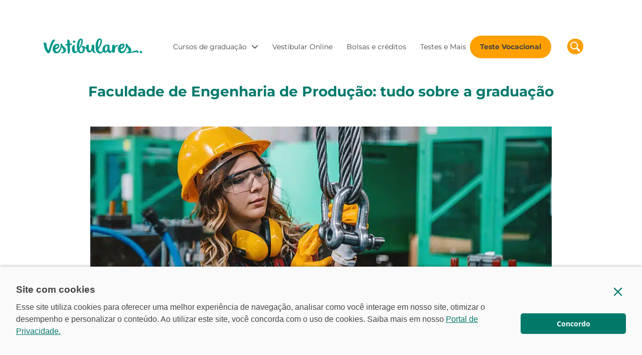

--- FILE ---
content_type: text/html; charset=UTF-8
request_url: https://dicas.vestibulares.com.br/faculdade-engenharia-de-producao/
body_size: 43327
content:
<!DOCTYPE html>
<html lang="pt-BR" prefix="og: https://ogp.me/ns#">
<head>
	
	


    <meta charset="UTF-8">
    <meta name="viewport" content="width=device-width, initial-scale=1, shrink-to-fit=no">
    <meta name="mobile-web-app-capable" content="yes">
    <meta name="apple-mobile-web-app-capable" content="yes">
    <meta name="apple-mobile-web-app-title" content="Tudo sobre Vestibulares e ENEM! - Fique por dentro das principais informações sobre Enem e Vestibulares! Acesse conteúdos e materiais imperdíveis para otimizar seus estudos e se preparar da melhor forma!">
	<meta name="google-site-verification" content="f1XI5YJ6kFaOxvrVGa121rnDfC5ulX2g9U9Xh1AahMM" />
    <link rel="profile" href="http://gmpg.org/xfn/11">
    	<style></style>
<!-- Otimização para mecanismos de pesquisa pelo Rank Math - https://rankmath.com/ -->
<title>Faculdade de Engenharia de Produção: tudo sobre a graduação</title>
<link data-rocket-prefetch href="https://fonts.googleapis.com" rel="dns-prefetch">
<link data-rocket-prefetch href="https://cdn.jsdelivr.net" rel="dns-prefetch">
<link crossorigin data-rocket-preload as="font" href="https://dicas.vestibulares.com.br/wp-content/cache/fonts/1/google-fonts/fonts/s/montserrat/v31/JTUSjIg1_i6t8kCHKm459Wlhyw.woff2" rel="preload">
<link crossorigin data-rocket-preload as="font" href="https://dicas.vestibulares.com.br/wp-content/plugins/h5p/h5p-php-library/fonts/open-sans/opensans-400-600-700-v28-latin.woff2" rel="preload">
<style id="wpr-usedcss">@font-face{font-family:Montserrat;font-style:normal;font-weight:400;font-display:swap;src:url(https://fonts.gstatic.com/s/montserrat/v31/JTUSjIg1_i6t8kCHKm459Wlhyw.woff2) format('woff2');unicode-range:U+0000-00FF,U+0131,U+0152-0153,U+02BB-02BC,U+02C6,U+02DA,U+02DC,U+0304,U+0308,U+0329,U+2000-206F,U+20AC,U+2122,U+2191,U+2193,U+2212,U+2215,U+FEFF,U+FFFD}@font-face{font-family:Montserrat;font-style:normal;font-weight:700;font-display:swap;src:url(https://fonts.gstatic.com/s/montserrat/v31/JTUSjIg1_i6t8kCHKm459Wlhyw.woff2) format('woff2');unicode-range:U+0000-00FF,U+0131,U+0152-0153,U+02BB-02BC,U+02C6,U+02DA,U+02DC,U+0304,U+0308,U+0329,U+2000-206F,U+20AC,U+2122,U+2191,U+2193,U+2212,U+2215,U+FEFF,U+FFFD}img:is([sizes=auto i],[sizes^="auto," i]){contain-intrinsic-size:3000px 1500px}.rmp-widgets-container p:empty:before{display:none}@font-face{font-family:ratemypost;src:url(https://dicas.vestibulares.com.br/wp-content/plugins/rate-my-post/public/css/fonts/ratemypost.eot);src:url(https://dicas.vestibulares.com.br/wp-content/plugins/rate-my-post/public/css/fonts/ratemypost.eot#iefix) format("embedded-opentype"),url(https://dicas.vestibulares.com.br/wp-content/plugins/rate-my-post/public/css/fonts/ratemypost.ttf) format("truetype"),url(https://dicas.vestibulares.com.br/wp-content/plugins/rate-my-post/public/css/fonts/ratemypost.woff) format("woff"),url(https://dicas.vestibulares.com.br/wp-content/plugins/rate-my-post/public/css/fonts/ratemypost.svg#ratemypost) format("svg");font-weight:400;font-style:normal;font-display:swap}[class*=\ rmp-icon--],[class^=rmp-icon--]{speak:none;font-variant:normal;text-transform:none;-webkit-font-smoothing:antialiased;-moz-osx-font-smoothing:grayscale;font-style:normal;font-weight:400;line-height:1;font-family:ratemypost!important}.rmp-widgets-container.rmp-wp-plugin.rmp-main-container{text-align:center;margin:1rem 0}.rmp-widgets-container.rmp-wp-plugin.rmp-main-container p{margin:0}.rmp-widgets-container.rmp-wp-plugin.rmp-main-container .rmp-rating-widget--hidden{display:none}.rmp-widgets-container.rmp-wp-plugin.rmp-main-container .rmp-rating-widget__icons{margin:0 0 .4rem}.rmp-widgets-container.rmp-wp-plugin.rmp-main-container .rmp-rating-widget__icons-list{margin:0;padding:0;list-style-type:none}.rmp-widgets-container.rmp-wp-plugin.rmp-main-container .rmp-rating-widget__icons-list:before{content:""}.rmp-widgets-container.rmp-wp-plugin.rmp-main-container .rmp-rating-widget__icons-list__icon{margin:0;display:inline-block}.rmp-widgets-container.rmp-wp-plugin.rmp-main-container .rmp-rating-widget__hover-text{margin:0 0 .4rem}.rmp-widgets-container.rmp-wp-plugin.rmp-main-container .rmp-rating-widget__submit-btn{display:none}.rmp-widgets-container.rmp-wp-plugin.rmp-main-container .rmp-rating-widget__submit-btn--visible{display:inline-block}.rmp-widgets-container.rmp-wp-plugin.rmp-main-container .rmp-rating-widget__results{margin:0 0 .4rem}.rmp-widgets-container.rmp-wp-plugin.rmp-main-container .rmp-rating-widget__results--hidden{margin:0;display:none}.rmp-widgets-container.rmp-wp-plugin.rmp-main-container .rmp-rating-widget__not-rated{margin:0 0 .4rem}.rmp-widgets-container.rmp-wp-plugin.rmp-main-container .rmp-rating-widget__not-rated--hidden{margin:0;display:none}.rmp-widgets-container.rmp-wp-plugin.rmp-main-container .rmp-rating-widget__msg{margin:.4rem 0}.rmp-widgets-container.rmp-wp-plugin.rmp-main-container .rmp-rating-widget__msg--alert{color:#dc3545}.rmp-widgets-container.rmp-wp-plugin.rmp-main-container .rmp-feedback-widget{display:none}.rmp-widgets-container.rmp-wp-plugin.rmp-main-container .rmp-feedback-widget--visible{display:block}.rmp-widgets-container.rmp-wp-plugin.rmp-main-container .rmp-feedback-widget__text{margin:0 0 .4rem}.rmp-widgets-container.rmp-wp-plugin.rmp-main-container .rmp-feedback-widget__input{min-width:250px;max-width:630px;margin-bottom:.4rem;margin-left:auto;margin-right:auto;display:block}.rmp-widgets-container.rmp-wp-plugin.rmp-main-container .rmp-feedback-widget__msg--alert{color:#dc3545}.rmp-widgets-container.rmp-wp-plugin.rmp-main-container .rmp-feedback-widget__loader{width:80px;height:40px;display:none;position:relative;left:50%;transform:translate(-50%)}.rmp-widgets-container.rmp-wp-plugin.rmp-main-container .rmp-feedback-widget__loader--visible{display:block}.rmp-widgets-container.rmp-wp-plugin.rmp-main-container .rmp-feedback-widget__loader div{background:#ffcc36;width:16px;animation:1.2s cubic-bezier(0,.5,.5,1) infinite rmp-feedback-widget__loader;display:inline-block;position:absolute;left:8px}.rmp-widgets-container.rmp-wp-plugin.rmp-main-container .rmp-feedback-widget__loader div:first-child{animation-delay:-.24s;left:8px}.rmp-widgets-container.rmp-wp-plugin.rmp-main-container .rmp-feedback-widget__loader div:nth-child(2){animation-delay:-.12s;left:32px}.rmp-widgets-container.rmp-wp-plugin.rmp-main-container .rmp-feedback-widget__loader div:nth-child(3){animation-delay:0;left:56px}.rmp-widgets-container.rmp-wp-plugin.rmp-main-container .rmp-social-widget--visible{display:block}.rmp-icon--star:before{content:""}.rmp-icon--ratings{color:#ccc;font-size:1rem}.rmp-rating-widget .rmp-icon--ratings{font-size:2.5rem}.rmp-icon--full-highlight{color:#ff912c}.rmp-rating-widget .rmp-icon--full-highlight{color:#ffe699}.rmp-icon--half-highlight{background:linear-gradient(90deg,#ff912c 50%,#ccc 50%);-webkit-text-fill-color:transparent;-webkit-background-clip:text}.rmp-rating-widget .rmp-icon--half-highlight{background:linear-gradient(90deg,#ffe699 50%,#ccc 50%);-webkit-text-fill-color:transparent;-webkit-background-clip:text}@media (hover:hover){.rmp-rating-widget .rmp-icon--hovered{color:#ffcc36;-webkit-background-clip:initial;-webkit-text-fill-color:initial;background:0 0;transition:color .1s ease-in}}.rmp-rating-widget .rmp-icon--processing-rating{color:#ff912c;-webkit-background-clip:initial;-webkit-text-fill-color:initial;background:0 0}.rmp-heading{margin:0 0 .4rem}.rmp-heading--title{font-size:1.625rem;font-weight:400}.rmp-widgets-container.rmp-wp-plugin.rmp-main-container .rmp-heading{margin:0 0 .4rem}.rmp-btn{color:#fff;background-color:#ffcc36;border:none;margin-bottom:.4rem;padding:.5rem;font-size:1rem;text-decoration:none}.rmp-btn:focus,.rmp-btn:hover{background:initial;color:#fff;cursor:pointer;background-color:#ffd966;border:none;margin-bottom:.4rem;padding:.5rem;font-size:1rem;text-decoration:none}.rmp-btn--large,.rmp-btn--large:focus,.rmp-btn--large:hover{padding:.8rem}@keyframes rmp-feedback-widget__loader{0%{height:32px;top:4px}50%,to{height:16px;top:12px}}:root{--wp--preset--aspect-ratio--square:1;--wp--preset--aspect-ratio--4-3:4/3;--wp--preset--aspect-ratio--3-4:3/4;--wp--preset--aspect-ratio--3-2:3/2;--wp--preset--aspect-ratio--2-3:2/3;--wp--preset--aspect-ratio--16-9:16/9;--wp--preset--aspect-ratio--9-16:9/16;--wp--preset--color--black:#000000;--wp--preset--color--cyan-bluish-gray:#abb8c3;--wp--preset--color--white:#ffffff;--wp--preset--color--pale-pink:#f78da7;--wp--preset--color--vivid-red:#cf2e2e;--wp--preset--color--luminous-vivid-orange:#ff6900;--wp--preset--color--luminous-vivid-amber:#fcb900;--wp--preset--color--light-green-cyan:#7bdcb5;--wp--preset--color--vivid-green-cyan:#00d084;--wp--preset--color--pale-cyan-blue:#8ed1fc;--wp--preset--color--vivid-cyan-blue:#0693e3;--wp--preset--color--vivid-purple:#9b51e0;--wp--preset--gradient--vivid-cyan-blue-to-vivid-purple:linear-gradient(135deg,rgba(6, 147, 227, 1) 0%,rgb(155, 81, 224) 100%);--wp--preset--gradient--light-green-cyan-to-vivid-green-cyan:linear-gradient(135deg,rgb(122, 220, 180) 0%,rgb(0, 208, 130) 100%);--wp--preset--gradient--luminous-vivid-amber-to-luminous-vivid-orange:linear-gradient(135deg,rgba(252, 185, 0, 1) 0%,rgba(255, 105, 0, 1) 100%);--wp--preset--gradient--luminous-vivid-orange-to-vivid-red:linear-gradient(135deg,rgba(255, 105, 0, 1) 0%,rgb(207, 46, 46) 100%);--wp--preset--gradient--very-light-gray-to-cyan-bluish-gray:linear-gradient(135deg,rgb(238, 238, 238) 0%,rgb(169, 184, 195) 100%);--wp--preset--gradient--cool-to-warm-spectrum:linear-gradient(135deg,rgb(74, 234, 220) 0%,rgb(151, 120, 209) 20%,rgb(207, 42, 186) 40%,rgb(238, 44, 130) 60%,rgb(251, 105, 98) 80%,rgb(254, 248, 76) 100%);--wp--preset--gradient--blush-light-purple:linear-gradient(135deg,rgb(255, 206, 236) 0%,rgb(152, 150, 240) 100%);--wp--preset--gradient--blush-bordeaux:linear-gradient(135deg,rgb(254, 205, 165) 0%,rgb(254, 45, 45) 50%,rgb(107, 0, 62) 100%);--wp--preset--gradient--luminous-dusk:linear-gradient(135deg,rgb(255, 203, 112) 0%,rgb(199, 81, 192) 50%,rgb(65, 88, 208) 100%);--wp--preset--gradient--pale-ocean:linear-gradient(135deg,rgb(255, 245, 203) 0%,rgb(182, 227, 212) 50%,rgb(51, 167, 181) 100%);--wp--preset--gradient--electric-grass:linear-gradient(135deg,rgb(202, 248, 128) 0%,rgb(113, 206, 126) 100%);--wp--preset--gradient--midnight:linear-gradient(135deg,rgb(2, 3, 129) 0%,rgb(40, 116, 252) 100%);--wp--preset--font-size--small:13px;--wp--preset--font-size--medium:20px;--wp--preset--font-size--large:36px;--wp--preset--font-size--x-large:42px;--wp--preset--spacing--20:0.44rem;--wp--preset--spacing--30:0.67rem;--wp--preset--spacing--40:1rem;--wp--preset--spacing--50:1.5rem;--wp--preset--spacing--60:2.25rem;--wp--preset--spacing--70:3.38rem;--wp--preset--spacing--80:5.06rem;--wp--preset--shadow--natural:6px 6px 9px rgba(0, 0, 0, .2);--wp--preset--shadow--deep:12px 12px 50px rgba(0, 0, 0, .4);--wp--preset--shadow--sharp:6px 6px 0px rgba(0, 0, 0, .2);--wp--preset--shadow--outlined:6px 6px 0px -3px rgba(255, 255, 255, 1),6px 6px rgba(0, 0, 0, 1);--wp--preset--shadow--crisp:6px 6px 0px rgba(0, 0, 0, 1)}:where(.is-layout-flex){gap:.5em}:where(.is-layout-grid){gap:.5em}:where(.wp-block-post-template.is-layout-flex){gap:1.25em}:where(.wp-block-post-template.is-layout-grid){gap:1.25em}:where(.wp-block-columns.is-layout-flex){gap:2em}:where(.wp-block-columns.is-layout-grid){gap:2em}:root :where(.wp-block-pullquote){font-size:1.5em;line-height:1.6}#toc_container li,#toc_container ul{margin:0;padding:0}#toc_container.no_bullets li,#toc_container.no_bullets ul,#toc_container.no_bullets ul li{background:0 0;list-style-type:none;list-style:none}#toc_container ul ul{margin-left:1.5em}#toc_container{background:#f9f9f9;border:1px solid #aaa;padding:10px;margin-bottom:1em;width:auto;display:table;font-size:95%}#toc_container span.toc_toggle{font-weight:400;font-size:90%}#toc_container a{text-decoration:none;text-shadow:none}#toc_container a:hover{text-decoration:underline}@font-face{font-family:'Open Sans';font-style:normal;font-weight:400;font-stretch:100%;font-display:swap;src:url('https://dicas.vestibulares.com.br/wp-content/plugins/h5p/h5p-php-library/fonts/open-sans/opensans-400-600-700-v28-latin.woff2') format('woff2');unicode-range:U+0000-00FF,U+0131,U+0152-0153,U+02BB-02BC,U+02C6,U+02DA,U+02DC,U+2000-206F,U+2074,U+20AC,U+2122,U+2191,U+2193,U+2212,U+2215,U+FEFF,U+FFFD}@font-face{font-family:'Open Sans';font-style:normal;font-weight:600;font-stretch:100%;font-display:swap;src:url('https://dicas.vestibulares.com.br/wp-content/plugins/h5p/h5p-php-library/fonts/open-sans/opensans-400-600-700-v28-latin.woff2') format('woff2');unicode-range:U+0000-00FF,U+0131,U+0152-0153,U+02BB-02BC,U+02C6,U+02DA,U+02DC,U+2000-206F,U+2074,U+20AC,U+2122,U+2191,U+2193,U+2212,U+2215,U+FEFF,U+FFFD}@font-face{font-family:'Open Sans';font-style:normal;font-weight:700;font-stretch:100%;font-display:swap;src:url('https://dicas.vestibulares.com.br/wp-content/plugins/h5p/h5p-php-library/fonts/open-sans/opensans-400-600-700-v28-latin.woff2') format('woff2');unicode-range:U+0000-00FF,U+0131,U+0152-0153,U+02BB-02BC,U+02C6,U+02DA,U+02DC,U+2000-206F,U+2074,U+20AC,U+2122,U+2191,U+2193,U+2212,U+2215,U+FEFF,U+FFFD}:root{--blue:#007bff;--indigo:#6610f2;--purple:#6f42c1;--pink:#e83e8c;--red:#dc3545;--orange:#fd7e14;--yellow:#ffc107;--green:#28a745;--teal:#20c997;--cyan:#17a2b8;--white:#fff;--gray:#6c757d;--gray-dark:#343a40;--primary:#007bff;--secondary:#6c757d;--success:#28a745;--info:#17a2b8;--warning:#ffc107;--danger:#dc3545;--light:#f8f9fa;--dark:#343a40;--breakpoint-xs:0;--breakpoint-sm:576px;--breakpoint-md:768px;--breakpoint-lg:992px;--breakpoint-xl:1200px;--font-family-sans-serif:-apple-system,BlinkMacSystemFont,"Segoe UI",Roboto,"Helvetica Neue",Arial,"Noto Sans",sans-serif,"Apple Color Emoji","Segoe UI Emoji","Segoe UI Symbol","Noto Color Emoji";--font-family-monospace:SFMono-Regular,Menlo,Monaco,Consolas,"Liberation Mono","Courier New",monospace}*,::after,::before{-webkit-box-sizing:border-box;box-sizing:border-box}html{font-family:sans-serif;line-height:1.15;-webkit-text-size-adjust:100%;-webkit-tap-highlight-color:transparent}article,aside,footer,main,nav,section{display:block}body{margin:0;font-family:-apple-system,BlinkMacSystemFont,"Segoe UI",Roboto,"Helvetica Neue",Arial,"Noto Sans",sans-serif,"Apple Color Emoji","Segoe UI Emoji","Segoe UI Symbol","Noto Color Emoji";font-size:1rem;font-weight:400;line-height:1.5;color:#212529;text-align:left;background-color:#fff}h1,h2,h3{margin-top:0;margin-bottom:.5rem}p{margin-top:0;margin-bottom:1rem}ul{margin-top:0;margin-bottom:1rem}ul ul{margin-bottom:0}strong{font-weight:bolder}a{color:#007bff;text-decoration:none;background-color:transparent}a:hover{color:#0056b3;text-decoration:underline}a:not([href]):not([tabindex]){color:inherit;text-decoration:none}a:not([href]):not([tabindex]):focus,a:not([href]):not([tabindex]):hover{color:inherit;text-decoration:none}a:not([href]):not([tabindex]):focus{outline:0}img{vertical-align:middle;border-style:none}svg{overflow:hidden;vertical-align:middle}table{border-collapse:collapse}caption{padding-top:.75rem;padding-bottom:.75rem;color:#6c757d;text-align:left;caption-side:bottom}label{display:inline-block;margin-bottom:.5rem}button{border-radius:0}button:focus{outline:dotted 1px;outline:-webkit-focus-ring-color auto 5px}button,input,optgroup,select,textarea{margin:0;font-family:inherit;font-size:inherit;line-height:inherit}button,input{overflow:visible}button,select{text-transform:none}select{word-wrap:normal}[type=button],[type=submit],button{-webkit-appearance:button}[type=button]:not(:disabled),[type=submit]:not(:disabled),button:not(:disabled){cursor:pointer}[type=button]::-moz-focus-inner,[type=submit]::-moz-focus-inner,button::-moz-focus-inner{padding:0;border-style:none}input[type=checkbox],input[type=radio]{-webkit-box-sizing:border-box;box-sizing:border-box;padding:0}textarea{overflow:auto;resize:vertical}fieldset{min-width:0;padding:0;margin:0;border:0}legend{display:block;width:100%;max-width:100%;padding:0;margin-bottom:.5rem;font-size:1.5rem;line-height:inherit;color:inherit;white-space:normal}progress{vertical-align:baseline}[type=number]::-webkit-inner-spin-button,[type=number]::-webkit-outer-spin-button{height:auto}[type=search]{outline-offset:-2px;-webkit-appearance:none}[type=search]::-webkit-search-decoration{-webkit-appearance:none}::-webkit-file-upload-button{font:inherit;-webkit-appearance:button}template{display:none}[hidden]{display:none!important}.h3,h1,h2,h3{margin-bottom:.5rem;font-weight:500;line-height:1.2}h1{font-size:2.5rem}h2{font-size:2rem}.h3,h3{font-size:1.75rem}.list-unstyled{padding-left:0;list-style:none}.post-categories{padding-left:0;list-style:none}.img-fluid{max-width:100%;height:auto}.container{width:100%;padding-right:15px;padding-left:15px;margin-right:auto;margin-left:auto}@media (min-width:576px){.container{max-width:540px}}@media (min-width:768px){.container{max-width:720px}}@media (min-width:992px){.container{max-width:960px}}@media (min-width:1200px){.container{max-width:1140px}}.row{display:-webkit-box;display:-ms-flexbox;display:flex;-ms-flex-wrap:wrap;flex-wrap:wrap;margin-right:-15px;margin-left:-15px}.col,.col-12,.col-lg-10,.col-lg-4,.col-lg-6,.col-lg-8,.col-md-12,.col-md-4,.col-md-6,.col-sm-12{position:relative;width:100%;padding-right:15px;padding-left:15px}.col{-ms-flex-preferred-size:0;flex-basis:0;-webkit-box-flex:1;-ms-flex-positive:1;flex-grow:1;max-width:100%}.col-12{-webkit-box-flex:0;-ms-flex:0 0 100%;flex:0 0 100%;max-width:100%}.order-1{-webkit-box-ordinal-group:2;-ms-flex-order:1;order:1}@media (min-width:576px){.col-sm-12{-webkit-box-flex:0;-ms-flex:0 0 100%;flex:0 0 100%;max-width:100%}.order-sm-0{-webkit-box-ordinal-group:1;-ms-flex-order:0;order:0}}@media (min-width:768px){.col-md-4{-webkit-box-flex:0;-ms-flex:0 0 33.33333%;flex:0 0 33.33333%;max-width:33.33333%}.col-md-6{-webkit-box-flex:0;-ms-flex:0 0 50%;flex:0 0 50%;max-width:50%}.col-md-12{-webkit-box-flex:0;-ms-flex:0 0 100%;flex:0 0 100%;max-width:100%}}@media (min-width:992px){.col-lg-4{-webkit-box-flex:0;-ms-flex:0 0 33.33333%;flex:0 0 33.33333%;max-width:33.33333%}.col-lg-6{-webkit-box-flex:0;-ms-flex:0 0 50%;flex:0 0 50%;max-width:50%}.col-lg-8{-webkit-box-flex:0;-ms-flex:0 0 66.66667%;flex:0 0 66.66667%;max-width:66.66667%}.col-lg-10{-webkit-box-flex:0;-ms-flex:0 0 83.33333%;flex:0 0 83.33333%;max-width:83.33333%}.offset-lg-1{margin-left:8.33333%}}.table{width:100%;margin-bottom:1rem;color:#212529}.table tbody+tbody{border-top:2px solid #dee2e6}.form-control,.wpcf7 input[type=email],.wpcf7 input[type=number],.wpcf7 input[type=search],.wpcf7 input[type=submit],.wpcf7 input[type=text],.wpcf7 input[type=url],.wpcf7 select,.wpcf7 textarea{display:block;width:100%;height:calc(1.5em + .75rem + 2px);padding:.375rem .75rem;font-size:1rem;font-weight:400;line-height:1.5;color:#495057;background-color:#fff;background-clip:padding-box;border:1px solid #ced4da;border-radius:.25rem;-webkit-transition:border-color .15s ease-in-out,-webkit-box-shadow .15s ease-in-out;transition:border-color .15s ease-in-out,-webkit-box-shadow .15s ease-in-out;transition:border-color .15s ease-in-out,box-shadow .15s ease-in-out;transition:border-color .15s ease-in-out,box-shadow .15s ease-in-out,-webkit-box-shadow .15s ease-in-out}@media (prefers-reduced-motion:reduce){.form-control,.wpcf7 input[type=email],.wpcf7 input[type=number],.wpcf7 input[type=search],.wpcf7 input[type=submit],.wpcf7 input[type=text],.wpcf7 input[type=url],.wpcf7 select,.wpcf7 textarea{-webkit-transition:none;transition:none}}.form-control::-ms-expand,.wpcf7 input[type=email]::-ms-expand,.wpcf7 input[type=number]::-ms-expand,.wpcf7 input[type=search]::-ms-expand,.wpcf7 input[type=submit]::-ms-expand,.wpcf7 input[type=text]::-ms-expand,.wpcf7 input[type=url]::-ms-expand,.wpcf7 select::-ms-expand,.wpcf7 textarea::-ms-expand{background-color:transparent;border:0}.form-control:focus,.wpcf7 input:focus[type=email],.wpcf7 input:focus[type=number],.wpcf7 input:focus[type=search],.wpcf7 input:focus[type=submit],.wpcf7 input:focus[type=text],.wpcf7 input:focus[type=url],.wpcf7 select:focus,.wpcf7 textarea:focus{color:#495057;background-color:#fff;border-color:#80bdff;outline:0;-webkit-box-shadow:0 0 0 .2rem rgba(0,123,255,.25);box-shadow:0 0 0 .2rem rgba(0,123,255,.25)}.form-control::-webkit-input-placeholder,.wpcf7 input[type=email]::-webkit-input-placeholder,.wpcf7 input[type=number]::-webkit-input-placeholder,.wpcf7 input[type=search]::-webkit-input-placeholder,.wpcf7 input[type=submit]::-webkit-input-placeholder,.wpcf7 input[type=text]::-webkit-input-placeholder,.wpcf7 input[type=url]::-webkit-input-placeholder,.wpcf7 select::-webkit-input-placeholder,.wpcf7 textarea::-webkit-input-placeholder{color:#6c757d;opacity:1}.form-control::-ms-input-placeholder,.wpcf7 input[type=email]::-ms-input-placeholder,.wpcf7 input[type=number]::-ms-input-placeholder,.wpcf7 input[type=search]::-ms-input-placeholder,.wpcf7 input[type=submit]::-ms-input-placeholder,.wpcf7 input[type=text]::-ms-input-placeholder,.wpcf7 input[type=url]::-ms-input-placeholder,.wpcf7 select::-ms-input-placeholder,.wpcf7 textarea::-ms-input-placeholder{color:#6c757d;opacity:1}.form-control::placeholder,.wpcf7 input[type=email]::placeholder,.wpcf7 input[type=number]::placeholder,.wpcf7 input[type=search]::placeholder,.wpcf7 input[type=submit]::placeholder,.wpcf7 input[type=text]::placeholder,.wpcf7 input[type=url]::placeholder,.wpcf7 select::placeholder,.wpcf7 textarea::placeholder{color:#6c757d;opacity:1}.form-control:disabled,.wpcf7 input:disabled[type=email],.wpcf7 input:disabled[type=number],.wpcf7 input:disabled[type=search],.wpcf7 input:disabled[type=submit],.wpcf7 input:disabled[type=text],.wpcf7 input:disabled[type=url],.wpcf7 select:disabled,.wpcf7 textarea:disabled{background-color:#e9ecef;opacity:1}.wpcf7 select:focus::-ms-value,select.form-control:focus::-ms-value{color:#495057;background-color:#fff}.wpcf7 select[multiple],.wpcf7 select[size],select.form-control[multiple],select.form-control[size]{height:auto}.wpcf7 textarea,textarea.form-control{height:auto}.form-group{margin-bottom:1rem}.form-inline{display:-webkit-box;display:-ms-flexbox;display:flex;-webkit-box-orient:horizontal;-webkit-box-direction:normal;-ms-flex-flow:row wrap;flex-flow:row wrap;-webkit-box-align:center;-ms-flex-align:center;align-items:center}@media (min-width:576px){.form-inline label{display:-webkit-box;display:-ms-flexbox;display:flex;-webkit-box-align:center;-ms-flex-align:center;align-items:center;-webkit-box-pack:center;-ms-flex-pack:center;justify-content:center;margin-bottom:0}.form-inline .form-group{display:-webkit-box;display:-ms-flexbox;display:flex;-webkit-box-flex:0;-ms-flex:0 0 auto;flex:0 0 auto;-webkit-box-orient:horizontal;-webkit-box-direction:normal;-ms-flex-flow:row wrap;flex-flow:row wrap;-webkit-box-align:center;-ms-flex-align:center;align-items:center;margin-bottom:0}.form-inline .form-control,.form-inline .wpcf7 input[type=email],.form-inline .wpcf7 input[type=number],.form-inline .wpcf7 input[type=search],.form-inline .wpcf7 input[type=submit],.form-inline .wpcf7 input[type=text],.form-inline .wpcf7 input[type=url],.form-inline .wpcf7 select,.form-inline .wpcf7 textarea,.wpcf7 .form-inline input[type=email],.wpcf7 .form-inline input[type=number],.wpcf7 .form-inline input[type=search],.wpcf7 .form-inline input[type=submit],.wpcf7 .form-inline input[type=text],.wpcf7 .form-inline input[type=url],.wpcf7 .form-inline select,.wpcf7 .form-inline textarea{display:inline-block;width:auto;vertical-align:middle}.form-inline .input-group{width:auto}}.btn,.wpcf7 input[type=submit]{display:inline-block;font-weight:400;color:#212529;text-align:center;vertical-align:middle;-webkit-user-select:none;-moz-user-select:none;-ms-user-select:none;user-select:none;background-color:transparent;border:1px solid transparent;padding:.375rem .75rem;font-size:1rem;line-height:1.5;border-radius:.25rem;-webkit-transition:color .15s ease-in-out,background-color .15s ease-in-out,border-color .15s ease-in-out,-webkit-box-shadow .15s ease-in-out;transition:color .15s ease-in-out,background-color .15s ease-in-out,border-color .15s ease-in-out,-webkit-box-shadow .15s ease-in-out;transition:color .15s ease-in-out,background-color .15s ease-in-out,border-color .15s ease-in-out,box-shadow .15s ease-in-out;transition:color .15s ease-in-out,background-color .15s ease-in-out,border-color .15s ease-in-out,box-shadow .15s ease-in-out,-webkit-box-shadow .15s ease-in-out}@media (prefers-reduced-motion:reduce){.btn,.wpcf7 input[type=submit]{-webkit-transition:none;transition:none}}.btn:hover,.wpcf7 input:hover[type=submit]{color:#212529;text-decoration:none}.btn.focus,.btn:focus,.wpcf7 input.focus[type=submit],.wpcf7 input:focus[type=submit]{outline:0;-webkit-box-shadow:0 0 0 .2rem rgba(0,123,255,.25);box-shadow:0 0 0 .2rem rgba(0,123,255,.25)}.btn.disabled,.btn:disabled,.wpcf7 input.disabled[type=submit],.wpcf7 input:disabled[type=submit]{opacity:.65}a.btn.disabled,fieldset:disabled a.btn{pointer-events:none}.wpcf7 input[type=submit]{color:#007bff;border-color:#007bff}.wpcf7 input:hover[type=submit]{color:#fff;background-color:#007bff;border-color:#007bff}.wpcf7 input.focus[type=submit],.wpcf7 input:focus[type=submit]{-webkit-box-shadow:0 0 0 .2rem rgba(0,123,255,.5);box-shadow:0 0 0 .2rem rgba(0,123,255,.5)}.wpcf7 input.disabled[type=submit],.wpcf7 input:disabled[type=submit]{color:#007bff;background-color:transparent}.wpcf7 .show>input.dropdown-toggle[type=submit],.wpcf7 input:not(:disabled):not(.disabled).active[type=submit],.wpcf7 input:not(:disabled):not(.disabled):active[type=submit]{color:#fff;background-color:#007bff;border-color:#007bff}.wpcf7 .show>input.dropdown-toggle:focus[type=submit],.wpcf7 input:not(:disabled):not(.disabled).active:focus[type=submit],.wpcf7 input:not(:disabled):not(.disabled):active:focus[type=submit]{-webkit-box-shadow:0 0 0 .2rem rgba(0,123,255,.5);box-shadow:0 0 0 .2rem rgba(0,123,255,.5)}.btn-block{display:block;width:100%}.btn-block+.btn-block{margin-top:.5rem}input[type=button].btn-block,input[type=submit].btn-block{width:100%}.fade{-webkit-transition:opacity .15s linear;transition:opacity .15s linear}@media (prefers-reduced-motion:reduce){.fade{-webkit-transition:none;transition:none}}.fade:not(.show){opacity:0}.collapse:not(.show){display:none}.collapsing{position:relative;height:0;overflow:hidden;-webkit-transition:height .35s;transition:height .35s ease}@media (prefers-reduced-motion:reduce){.collapsing{-webkit-transition:none;transition:none}}.dropdown,.dropleft,.dropright,.dropup{position:relative}.dropdown-toggle{white-space:nowrap}.dropdown-toggle::after{display:inline-block;margin-left:.255em;vertical-align:.255em;content:"";border-top:.3em solid;border-right:.3em solid transparent;border-bottom:0;border-left:.3em solid transparent}.dropdown-toggle:empty::after{margin-left:0}.dropdown-menu{position:absolute;top:100%;left:0;z-index:1000;display:none;float:left;min-width:10rem;padding:.5rem 0;margin:.125rem 0 0;font-size:1rem;color:#212529;text-align:left;list-style:none;background-color:#fff;background-clip:padding-box;border:1px solid rgba(0,0,0,.15);border-radius:.25rem}.dropdown-menu-right{right:0;left:auto}.dropup .dropdown-menu{top:auto;bottom:100%;margin-top:0;margin-bottom:.125rem}.dropup .dropdown-toggle::after{display:inline-block;margin-left:.255em;vertical-align:.255em;content:"";border-top:0;border-right:.3em solid transparent;border-bottom:.3em solid;border-left:.3em solid transparent}.dropup .dropdown-toggle:empty::after{margin-left:0}.dropright .dropdown-menu{top:0;right:auto;left:100%;margin-top:0;margin-left:.125rem}.dropright .dropdown-toggle::after{display:inline-block;margin-left:.255em;vertical-align:.255em;content:"";border-top:.3em solid transparent;border-right:0;border-bottom:.3em solid transparent;border-left:.3em solid}.dropright .dropdown-toggle:empty::after{margin-left:0}.dropright .dropdown-toggle::after{vertical-align:0}.dropleft .dropdown-menu{top:0;right:100%;left:auto;margin-top:0;margin-right:.125rem}.dropleft .dropdown-toggle::after{display:inline-block;margin-left:.255em;vertical-align:.255em;content:""}.dropleft .dropdown-toggle::after{display:none}.dropleft .dropdown-toggle::before{display:inline-block;margin-right:.255em;vertical-align:.255em;content:"";border-top:.3em solid transparent;border-right:.3em solid;border-bottom:.3em solid transparent}.dropleft .dropdown-toggle:empty::after{margin-left:0}.dropleft .dropdown-toggle::before{vertical-align:0}.dropdown-menu[x-placement^=bottom],.dropdown-menu[x-placement^=left],.dropdown-menu[x-placement^=right],.dropdown-menu[x-placement^=top]{right:auto;bottom:auto}.dropdown-item{display:block;width:100%;padding:.25rem 1.5rem;clear:both;font-weight:400;color:#212529;text-align:inherit;white-space:nowrap;background-color:transparent;border:0}.dropdown-item:focus,.dropdown-item:hover{color:#16181b;text-decoration:none;background-color:#f8f9fa}.dropdown-item.active,.dropdown-item:active{color:#fff;text-decoration:none;background-color:#007bff}.dropdown-item.disabled,.dropdown-item:disabled{color:#6c757d;pointer-events:none;background-color:transparent}.dropdown-menu.show{display:block}.input-group{position:relative;display:-webkit-box;display:-ms-flexbox;display:flex;-ms-flex-wrap:wrap;flex-wrap:wrap;-webkit-box-align:stretch;-ms-flex-align:stretch;align-items:stretch;width:100%}.input-group>.form-control,.wpcf7 .input-group>input[type=email],.wpcf7 .input-group>input[type=number],.wpcf7 .input-group>input[type=search],.wpcf7 .input-group>input[type=submit],.wpcf7 .input-group>input[type=text],.wpcf7 .input-group>input[type=url],.wpcf7 .input-group>select,.wpcf7 .input-group>textarea{position:relative;-webkit-box-flex:1;-ms-flex:1 1 auto;flex:1 1 auto;width:1%;margin-bottom:0}.input-group>.form-control+.form-control,.wpcf7 .input-group>.form-control+input[type=email],.wpcf7 .input-group>.form-control+input[type=number],.wpcf7 .input-group>.form-control+input[type=search],.wpcf7 .input-group>.form-control+input[type=submit],.wpcf7 .input-group>.form-control+input[type=text],.wpcf7 .input-group>.form-control+input[type=url],.wpcf7 .input-group>.form-control+select,.wpcf7 .input-group>.form-control+textarea,.wpcf7 .input-group>input[type=email]+.form-control,.wpcf7 .input-group>input[type=email]+input[type=email],.wpcf7 .input-group>input[type=email]+input[type=number],.wpcf7 .input-group>input[type=email]+input[type=search],.wpcf7 .input-group>input[type=email]+input[type=submit],.wpcf7 .input-group>input[type=email]+input[type=text],.wpcf7 .input-group>input[type=email]+input[type=url],.wpcf7 .input-group>input[type=email]+select,.wpcf7 .input-group>input[type=email]+textarea,.wpcf7 .input-group>input[type=number]+.form-control,.wpcf7 .input-group>input[type=number]+input[type=email],.wpcf7 .input-group>input[type=number]+input[type=number],.wpcf7 .input-group>input[type=number]+input[type=search],.wpcf7 .input-group>input[type=number]+input[type=submit],.wpcf7 .input-group>input[type=number]+input[type=text],.wpcf7 .input-group>input[type=number]+input[type=url],.wpcf7 .input-group>input[type=number]+select,.wpcf7 .input-group>input[type=number]+textarea,.wpcf7 .input-group>input[type=search]+.form-control,.wpcf7 .input-group>input[type=search]+input[type=email],.wpcf7 .input-group>input[type=search]+input[type=number],.wpcf7 .input-group>input[type=search]+input[type=search],.wpcf7 .input-group>input[type=search]+input[type=submit],.wpcf7 .input-group>input[type=search]+input[type=text],.wpcf7 .input-group>input[type=search]+input[type=url],.wpcf7 .input-group>input[type=search]+select,.wpcf7 .input-group>input[type=search]+textarea,.wpcf7 .input-group>input[type=submit]+.form-control,.wpcf7 .input-group>input[type=submit]+input[type=email],.wpcf7 .input-group>input[type=submit]+input[type=number],.wpcf7 .input-group>input[type=submit]+input[type=search],.wpcf7 .input-group>input[type=submit]+input[type=submit],.wpcf7 .input-group>input[type=submit]+input[type=text],.wpcf7 .input-group>input[type=submit]+input[type=url],.wpcf7 .input-group>input[type=submit]+select,.wpcf7 .input-group>input[type=submit]+textarea,.wpcf7 .input-group>input[type=text]+.form-control,.wpcf7 .input-group>input[type=text]+input[type=email],.wpcf7 .input-group>input[type=text]+input[type=number],.wpcf7 .input-group>input[type=text]+input[type=search],.wpcf7 .input-group>input[type=text]+input[type=submit],.wpcf7 .input-group>input[type=text]+input[type=text],.wpcf7 .input-group>input[type=text]+input[type=url],.wpcf7 .input-group>input[type=text]+select,.wpcf7 .input-group>input[type=text]+textarea,.wpcf7 .input-group>input[type=url]+.form-control,.wpcf7 .input-group>input[type=url]+input[type=email],.wpcf7 .input-group>input[type=url]+input[type=number],.wpcf7 .input-group>input[type=url]+input[type=search],.wpcf7 .input-group>input[type=url]+input[type=submit],.wpcf7 .input-group>input[type=url]+input[type=text],.wpcf7 .input-group>input[type=url]+input[type=url],.wpcf7 .input-group>input[type=url]+select,.wpcf7 .input-group>input[type=url]+textarea,.wpcf7 .input-group>select+.form-control,.wpcf7 .input-group>select+input[type=email],.wpcf7 .input-group>select+input[type=number],.wpcf7 .input-group>select+input[type=search],.wpcf7 .input-group>select+input[type=submit],.wpcf7 .input-group>select+input[type=text],.wpcf7 .input-group>select+input[type=url],.wpcf7 .input-group>select+select,.wpcf7 .input-group>select+textarea,.wpcf7 .input-group>textarea+.form-control,.wpcf7 .input-group>textarea+input[type=email],.wpcf7 .input-group>textarea+input[type=number],.wpcf7 .input-group>textarea+input[type=search],.wpcf7 .input-group>textarea+input[type=submit],.wpcf7 .input-group>textarea+input[type=text],.wpcf7 .input-group>textarea+input[type=url],.wpcf7 .input-group>textarea+select,.wpcf7 .input-group>textarea+textarea{margin-left:-1px}.input-group>.form-control:focus,.wpcf7 .input-group>input:focus[type=email],.wpcf7 .input-group>input:focus[type=number],.wpcf7 .input-group>input:focus[type=search],.wpcf7 .input-group>input:focus[type=submit],.wpcf7 .input-group>input:focus[type=text],.wpcf7 .input-group>input:focus[type=url],.wpcf7 .input-group>select:focus,.wpcf7 .input-group>textarea:focus{z-index:3}.input-group>.form-control:not(:last-child),.wpcf7 .input-group>input:not(:last-child)[type=email],.wpcf7 .input-group>input:not(:last-child)[type=number],.wpcf7 .input-group>input:not(:last-child)[type=search],.wpcf7 .input-group>input:not(:last-child)[type=submit],.wpcf7 .input-group>input:not(:last-child)[type=text],.wpcf7 .input-group>input:not(:last-child)[type=url],.wpcf7 .input-group>select:not(:last-child),.wpcf7 .input-group>textarea:not(:last-child){border-top-right-radius:0;border-bottom-right-radius:0}.input-group>.form-control:not(:first-child),.wpcf7 .input-group>input:not(:first-child)[type=email],.wpcf7 .input-group>input:not(:first-child)[type=number],.wpcf7 .input-group>input:not(:first-child)[type=search],.wpcf7 .input-group>input:not(:first-child)[type=submit],.wpcf7 .input-group>input:not(:first-child)[type=text],.wpcf7 .input-group>input:not(:first-child)[type=url],.wpcf7 .input-group>select:not(:first-child),.wpcf7 .input-group>textarea:not(:first-child){border-top-left-radius:0;border-bottom-left-radius:0}.nav-link{display:block;padding:.5rem 1rem}.nav-link:focus,.nav-link:hover{text-decoration:none}.nav-link.disabled{color:#6c757d;pointer-events:none;cursor:default}.navbar{position:relative;display:-webkit-box;display:-ms-flexbox;display:flex;-ms-flex-wrap:wrap;flex-wrap:wrap;-webkit-box-align:center;-ms-flex-align:center;align-items:center;-webkit-box-pack:justify;-ms-flex-pack:justify;justify-content:space-between;padding:.5rem 1rem}.navbar>.container{display:-webkit-box;display:-ms-flexbox;display:flex;-ms-flex-wrap:wrap;flex-wrap:wrap;-webkit-box-align:center;-ms-flex-align:center;align-items:center;-webkit-box-pack:justify;-ms-flex-pack:justify;justify-content:space-between}.navbar-brand{display:inline-block;padding-top:.3125rem;padding-bottom:.3125rem;margin-right:1rem;font-size:1.25rem;line-height:inherit;white-space:nowrap}.navbar-brand:focus,.navbar-brand:hover{text-decoration:none}.navbar-nav{display:-webkit-box;display:-ms-flexbox;display:flex;-webkit-box-orient:vertical;-webkit-box-direction:normal;-ms-flex-direction:column;flex-direction:column;padding-left:0;margin-bottom:0;list-style:none}.navbar-nav .nav-link{padding-right:0;padding-left:0}.navbar-nav .dropdown-menu{position:static;float:none}.navbar-toggler{padding:.25rem .75rem;font-size:1.25rem;line-height:1;background-color:transparent;border:1px solid transparent;border-radius:.25rem}.navbar-toggler:focus,.navbar-toggler:hover{text-decoration:none}.navbar-toggler-icon{display:inline-block;width:1.5em;height:1.5em;vertical-align:middle;content:"";background:center center no-repeat;background-size:100% 100%}@media (min-width:992px){.navbar-expand-lg{-webkit-box-orient:horizontal;-webkit-box-direction:normal;-ms-flex-flow:row nowrap;flex-flow:row nowrap;-webkit-box-pack:start;-ms-flex-pack:start;justify-content:flex-start}.navbar-expand-lg .navbar-nav{-webkit-box-orient:horizontal;-webkit-box-direction:normal;-ms-flex-direction:row;flex-direction:row}.navbar-expand-lg .navbar-nav .dropdown-menu{position:absolute}.navbar-expand-lg .navbar-nav .nav-link{padding-right:.5rem;padding-left:.5rem}.navbar-expand-lg>.container{-ms-flex-wrap:nowrap;flex-wrap:nowrap}.navbar-expand-lg .navbar-toggler{display:none}}.navbar-light .navbar-brand{color:rgba(0,0,0,.9)}.navbar-light .navbar-brand:focus,.navbar-light .navbar-brand:hover{color:rgba(0,0,0,.9)}.navbar-light .navbar-nav .nav-link{color:rgba(0,0,0,.5)}.navbar-light .navbar-nav .nav-link:focus,.navbar-light .navbar-nav .nav-link:hover{color:rgba(0,0,0,.7)}.navbar-light .navbar-nav .nav-link.disabled{color:rgba(0,0,0,.3)}.navbar-light .navbar-nav .active>.nav-link,.navbar-light .navbar-nav .nav-link.active,.navbar-light .navbar-nav .nav-link.show,.navbar-light .navbar-nav .show>.nav-link{color:rgba(0,0,0,.9)}.navbar-light .navbar-toggler{color:rgba(0,0,0,.5);border-color:rgba(0,0,0,.1)}.navbar-light .navbar-toggler-icon{background-image:url("data:image/svg+xml,%3csvg viewBox='0 0 30 30' xmlns='http://www.w3.org/2000/svg'%3e%3cpath stroke='rgba(0, 0, 0, 0.5)' stroke-width='2' stroke-linecap='round' stroke-miterlimit='10' d='M4 7h22M4 15h22M4 23h22'/%3e%3c/svg%3e")}.card{position:relative;display:-webkit-box;display:-ms-flexbox;display:flex;-webkit-box-orient:vertical;-webkit-box-direction:normal;-ms-flex-direction:column;flex-direction:column;min-width:0;word-wrap:break-word;background-color:#fff;background-clip:border-box;border:1px solid rgba(0,0,0,.125);border-radius:.25rem}.card>.list-group:first-child .list-group-item:first-child{border-top-left-radius:.25rem;border-top-right-radius:.25rem}.card>.list-group:last-child .list-group-item:last-child{border-bottom-right-radius:.25rem;border-bottom-left-radius:.25rem}.card-body{-webkit-box-flex:1;-ms-flex:1 1 auto;flex:1 1 auto;padding:1.25rem}.card-link:hover{text-decoration:none}.card-link+.card-link{margin-left:1.25rem}.breadcrumb{display:-webkit-box;display:-ms-flexbox;display:flex;-ms-flex-wrap:wrap;flex-wrap:wrap;padding:.75rem 1rem;margin-bottom:1rem;list-style:none;background-color:#e9ecef;border-radius:.25rem}.alert{position:relative;padding:.75rem 1.25rem;margin-bottom:1rem;border:1px solid transparent;border-radius:.25rem}.progress{display:-webkit-box;display:-ms-flexbox;display:flex;height:1rem;overflow:hidden;font-size:.75rem;background-color:#e9ecef;border-radius:.25rem}.list-group{display:-webkit-box;display:-ms-flexbox;display:flex;-webkit-box-orient:vertical;-webkit-box-direction:normal;-ms-flex-direction:column;flex-direction:column;padding-left:0;margin-bottom:0}.list-group-item{position:relative;display:block;padding:.75rem 1.25rem;margin-bottom:-1px;background-color:#fff;border:1px solid rgba(0,0,0,.125)}.list-group-item:first-child{border-top-left-radius:.25rem;border-top-right-radius:.25rem}.list-group-item:last-child{margin-bottom:0;border-bottom-right-radius:.25rem;border-bottom-left-radius:.25rem}.list-group-item.disabled,.list-group-item:disabled{color:#6c757d;pointer-events:none;background-color:#fff}.list-group-item.active{z-index:2;color:#fff;background-color:#007bff;border-color:#007bff}.close{float:right;font-size:1.5rem;font-weight:700;line-height:1;color:#000;text-shadow:0 1px 0 #fff;opacity:.5}.close:hover{color:#000;text-decoration:none}.close:not(:disabled):not(.disabled):focus,.close:not(:disabled):not(.disabled):hover{opacity:.75}button.close{padding:0;background-color:transparent;border:0;-webkit-appearance:none;-moz-appearance:none;appearance:none}a.close.disabled{pointer-events:none}.toast{max-width:350px;overflow:hidden;font-size:.875rem;background-color:rgba(255,255,255,.85);background-clip:padding-box;border:1px solid rgba(0,0,0,.1);-webkit-box-shadow:0 .25rem .75rem rgba(0,0,0,.1);box-shadow:0 .25rem .75rem rgba(0,0,0,.1);-webkit-backdrop-filter:blur(10px);backdrop-filter:blur(10px);opacity:0;border-radius:.25rem}.toast:not(:last-child){margin-bottom:.75rem}.toast.showing{opacity:1}.toast.show{display:block;opacity:1}.toast.hide{display:none}.modal-open{overflow:hidden}.modal-open .modal{overflow-x:hidden;overflow-y:auto}.modal{position:fixed;top:0;left:0;z-index:1050;display:none;width:100%;height:100%;overflow:hidden;outline:0}.modal-dialog{position:relative;width:auto;margin:.5rem;pointer-events:none}.modal.fade .modal-dialog{-webkit-transition:-webkit-transform .3s ease-out;transition:-webkit-transform .3s ease-out;transition:transform .3s ease-out;transition:transform .3s ease-out,-webkit-transform .3s ease-out;-webkit-transform:translate(0,-50px);transform:translate(0,-50px)}@media (prefers-reduced-motion:reduce){.modal.fade .modal-dialog{-webkit-transition:none;transition:none}}.modal.show .modal-dialog{-webkit-transform:none;transform:none}.modal-dialog-scrollable{display:-webkit-box;display:-ms-flexbox;display:flex;max-height:calc(100% - 1rem)}.modal-dialog-scrollable .modal-body{overflow-y:auto}.modal-backdrop{position:fixed;top:0;left:0;z-index:1040;width:100vw;height:100vh;background-color:#000}.modal-backdrop.fade{opacity:0}.modal-backdrop.show{opacity:.5}.modal-body{position:relative;-webkit-box-flex:1;-ms-flex:1 1 auto;flex:1 1 auto;padding:1rem}.modal-scrollbar-measure{position:absolute;top:-9999px;width:50px;height:50px;overflow:scroll}@media (min-width:576px){.modal-dialog{max-width:500px;margin:1.75rem auto}.modal-dialog-scrollable{max-height:calc(100% - 3.5rem)}}.tooltip{position:absolute;z-index:1070;display:block;margin:0;font-family:-apple-system,BlinkMacSystemFont,"Segoe UI",Roboto,"Helvetica Neue",Arial,"Noto Sans",sans-serif,"Apple Color Emoji","Segoe UI Emoji","Segoe UI Symbol","Noto Color Emoji";font-style:normal;font-weight:400;line-height:1.5;text-align:left;text-align:start;text-decoration:none;text-shadow:none;text-transform:none;letter-spacing:normal;word-break:normal;word-spacing:normal;white-space:normal;line-break:auto;font-size:.875rem;word-wrap:break-word;opacity:0}.tooltip.show{opacity:.9}.tooltip .arrow{position:absolute;display:block;width:.8rem;height:.4rem}.tooltip .arrow::before{position:absolute;content:"";border-color:transparent;border-style:solid}.tooltip-inner{max-width:200px;padding:.25rem .5rem;color:#fff;text-align:center;background-color:#000;border-radius:.25rem}.popover{position:absolute;top:0;left:0;z-index:1060;display:block;max-width:276px;font-family:-apple-system,BlinkMacSystemFont,"Segoe UI",Roboto,"Helvetica Neue",Arial,"Noto Sans",sans-serif,"Apple Color Emoji","Segoe UI Emoji","Segoe UI Symbol","Noto Color Emoji";font-style:normal;font-weight:400;line-height:1.5;text-align:left;text-align:start;text-decoration:none;text-shadow:none;text-transform:none;letter-spacing:normal;word-break:normal;word-spacing:normal;white-space:normal;line-break:auto;font-size:.875rem;word-wrap:break-word;background-color:#fff;background-clip:padding-box;border:1px solid rgba(0,0,0,.2);border-radius:.3rem}.popover .arrow{position:absolute;display:block;width:1rem;height:.5rem;margin:0 .3rem}.popover .arrow::after,.popover .arrow::before{position:absolute;display:block;content:"";border-color:transparent;border-style:solid}.popover-header{padding:.5rem .75rem;margin-bottom:0;font-size:1rem;background-color:#f7f7f7;border-bottom:1px solid #ebebeb;border-top-left-radius:calc(.3rem - 1px);border-top-right-radius:calc(.3rem - 1px)}.popover-header:empty{display:none}.popover-body{padding:.5rem .75rem;color:#212529}.carousel{position:relative}.carousel.pointer-event{-ms-touch-action:pan-y;touch-action:pan-y}.carousel-item{position:relative;display:none;float:left;width:100%;margin-right:-100%;-webkit-backface-visibility:hidden;backface-visibility:hidden;-webkit-transition:-webkit-transform .6s ease-in-out;transition:-webkit-transform .6s ease-in-out;transition:transform .6s ease-in-out;transition:transform .6s ease-in-out,-webkit-transform .6s ease-in-out}@media (prefers-reduced-motion:reduce){.carousel-item{-webkit-transition:none;transition:none}}.carousel-item-next,.carousel-item-prev,.carousel-item.active{display:block}.active.carousel-item-right,.carousel-item-next:not(.carousel-item-left){-webkit-transform:translateX(100%);transform:translateX(100%)}.active.carousel-item-left,.carousel-item-prev:not(.carousel-item-right){-webkit-transform:translateX(-100%);transform:translateX(-100%)}.carousel-indicators{position:absolute;right:0;bottom:0;left:0;z-index:15;display:-webkit-box;display:-ms-flexbox;display:flex;-webkit-box-pack:center;-ms-flex-pack:center;justify-content:center;padding-left:0;margin-right:15%;margin-left:15%;list-style:none}.carousel-indicators li{-webkit-box-sizing:content-box;box-sizing:content-box;-webkit-box-flex:0;-ms-flex:0 1 auto;flex:0 1 auto;width:30px;height:3px;margin-right:3px;margin-left:3px;text-indent:-999px;cursor:pointer;background-color:#fff;background-clip:padding-box;border-top:10px solid transparent;border-bottom:10px solid transparent;opacity:.5;-webkit-transition:opacity .6s;transition:opacity .6s ease}@media (prefers-reduced-motion:reduce){.carousel-indicators li{-webkit-transition:none;transition:none}html *{transition-delay:0s!important;transition-duration:0s!important}}.carousel-indicators .active{opacity:1}.bg-white{background-color:#fff!important}.bg-transparent{background-color:transparent!important}.border{border:1px solid #dee2e6!important}.border-0{border:0!important}.rounded{border-radius:.25rem!important}.clearfix::after{display:block;clear:both;content:""}.d-none{display:none!important}.d-inline{display:inline!important}.site-footer{display:-webkit-box!important;display:-ms-flexbox!important;display:flex!important}@media (min-width:768px){.d-md-none{display:none!important}.d-md-inline{display:inline!important}}@media (min-width:992px){.d-lg-none{display:none!important}.d-lg-block{display:block!important}.d-lg-flex{display:-webkit-box!important;display:-ms-flexbox!important;display:flex!important}}.site-footer{-ms-flex-wrap:nowrap!important;flex-wrap:nowrap!important}.justify-content-center{-webkit-box-pack:center!important;-ms-flex-pack:center!important;justify-content:center!important}.site-footer{-webkit-box-pack:justify!important;-ms-flex-pack:justify!important;justify-content:space-between!important}.align-items-center{-webkit-box-align:center!important;-ms-flex-align:center!important;align-items:center!important}.position-static{position:static!important}@supports ((position:-webkit-sticky) or (position:sticky)){.sticky-top{position:-webkit-sticky;position:sticky;top:0;z-index:1020}}.sr-only{position:absolute;width:1px;height:1px;padding:0;overflow:hidden;clip:rect(0,0,0,0);white-space:nowrap;border:0}.sr-only-focusable:active,.sr-only-focusable:focus{position:static;width:auto;height:auto;overflow:visible;clip:auto;white-space:normal}.w-100{width:100%!important}.post-categories{margin:0!important}.mt-2{margin-top:.5rem!important}.post-categories a{margin-bottom:.5rem!important}.my-3{margin-top:1rem!important}.my-3,.widget-area .widget .widget-title{margin-bottom:1rem!important}.mt-4,.widget-area .widget+.widget{margin-top:1.5rem!important}.mb-4{margin-bottom:1.5rem!important}.mt-5,.widget-area{margin-top:3rem!important}.mr-5{margin-right:3rem!important}.mb-5{margin-bottom:3rem!important}.p-0{padding:0!important}.px-0{padding-right:0!important}.px-0{padding-left:0!important}.py-2{padding-top:.5rem!important}.py-2{padding-bottom:.5rem!important}.py-4,.widget-area .widget+.widget{padding-top:1.5rem!important}.py-4{padding-bottom:1.5rem!important}.ml-auto{margin-left:auto!important}@media (min-width:576px){.mt-sm-0{margin-top:0!important}.mr-sm-2{margin-right:.5rem!important}}@media (min-width:768px){.mt-md-0{margin-top:0!important}}.text-center{text-align:center!important}.visible{visibility:visible!important}@media print{*,::after,::before{text-shadow:none!important;-webkit-box-shadow:none!important;box-shadow:none!important}a:not(.btn){text-decoration:underline}img,tr{page-break-inside:avoid}h2,h3,p{orphans:3;widows:3}h2,h3{page-break-after:avoid}@page{size:a3}body{min-width:992px!important}.container{min-width:992px!important}.navbar{display:none}.table{border-collapse:collapse!important}}:root{--color-primary:#EDEBE6;--color-primary-light:#4967a9;--color-secondary:#263473;--color-gray:#5F625F;--color-gray-light:#D0D0CB;--color-gray-lightest:#EFEFEF;--color-contrast:#F3CC00;--color-contrast-text:#263473;--color-white:white;--color-link:#1BB7D0;--color-text:#5F625F;--color-text-light:#AFB0AF;--color-text-header:#535353;--color-text-footer:#5F625F;--background-color:#EDEBE6;--background-color-header:#EDEBE6;--background-color-footer:#EDEBE6;--radius:4px}.wpcf7{max-width:600px;margin:0 auto!important}*{-moz-osx-font-smoothing:grayscale;-webkit-font-smoothing:antialiased}#secondary img,article img,img,img.wp-post-image{max-width:100%;height:auto}a.skip-link{position:fixed;z-index:1000;top:0;right:0}body{font-family:'Nunito Sans',sans-serif;background-color:var(--background-color)}a{color:var(--color-link);-webkit-transition:color .3s;transition:color .3s ease}a:hover{text-decoration:none}.bg-footer{background-color:var(--background-color-footer)}.color-text-footer{color:var(--color-text-footer)}.color-text-header{color:var(--color-text-header)}.section-title,.widget-area .widget .widget-title{font-size:22px;line-height:30px;font-weight:700;width:100%;position:relative;margin:0 0 32px;color:#38393f;text-align:center}.section-title svg,.widget-area .widget .widget-title svg{margin:0 8px 5px 0}.site-footer{-webkit-box-orient:vertical;-webkit-box-direction:normal;-ms-flex-direction:column;flex-direction:column;-webkit-box-align:center;-ms-flex-align:center;align-items:center}.site-footer .search-custom{border-color:var(--color-text-footer)}.site-footer .search-custom .field::-webkit-input-placeholder{color:var(--color-text-footer);opacity:.7}.site-footer .search-custom .field::-ms-input-placeholder{color:var(--color-text-footer);opacity:.7}.site-footer .search-custom .field::placeholder{color:var(--color-text-footer);opacity:.7}h1{font-size:34px}h2{font-size:28px}h3{font-size:24px}.search-custom{border:1px solid rgba(0,0,0,.5);border-radius:var(--radius)}.search-custom .field{background:0 0;border:none;height:42px;font-size:14px;font-weight:bolder}.search-custom .field::-webkit-input-placeholder{color:var(--color-gray)}.search-custom .field::-ms-input-placeholder{color:var(--color-gray)}.search-custom .field::placeholder{color:var(--color-gray)}.searchform-tooltip{margin:0 24px;padding:8px;position:relative}.searchform-tooltip-form{z-index:2;display:none;position:absolute;background-color:var(--color-white);border-radius:4px;padding:4px;height:46px;width:251px;-webkit-box-shadow:0 2px 10px 0 rgba(0,0,0,.12),0 1px 2px 0 rgba(0,0,0,.24);box-shadow:0 2px 10px 0 rgba(0,0,0,.12),0 1px 2px 0 rgba(0,0,0,.24);margin-top:8px;top:100%;left:50%;-webkit-transform:translateX(-50%);transform:translateX(-50%)}.searchform-tooltip-form:after{bottom:100%;left:50%;border:solid transparent;content:' ';height:0;width:0;position:absolute;pointer-events:none;border-color:rgba(255,255,255,0);border-bottom-color:var(--color-white);border-width:15px;margin-left:-15px}.searchform-tooltip-form input[type=search]{width:100%;border-radius:4px!important;border:none;padding:8px 12px}.searchform-tooltip--btn{color:var(--color-text-header);-webkit-transition:color .3s;transition:color .3s ease}.searchform-tooltip--btn:hover{color:var(--color-link)}.searchform-tooltip i{color:var(--color-gray);font-size:14px}.separator{background-color:#deddd8;height:1px;width:100%;position:relative;margin:60px 0}@media (max-width:991.98px){.navbar-expand-lg>.container{padding-right:0;padding-left:0}.separator{margin:40px 0}}.post-categories li{display:inline-block}.post-categories li:not(:last-child){margin-right:18px}.post-categories a{color:var(--color-text);display:inline-block;text-transform:uppercase;font-weight:700;font-size:12px;-webkit-transition:color .3s;transition:color .3s ease}.post-categories a:hover{text-decoration:none;color:var(--color-link)}.post-single__content__category .post-categories a{background-color:var(--color-gray-lightest);border-radius:2px;padding:4px 12px}.post-single__content__category .post-categories a:hover{text-decoration:none}.widget-area .widget{padding:0 15px}@media (min-width:576px){.section-title,.widget-area .widget .widget-title{text-align:left}.site-footer{-webkit-box-orient:horizontal;-webkit-box-direction:normal;-ms-flex-direction:row;flex-direction:row}.widget-area .widget{padding:0}}.widget-area .widget .widget-title{letter-spacing:normal!important;line-height:normal!important;text-transform:none;border:0;color:var(--color-text)}.widget-area .widget .widget-title a{color:var(--color-text)}.widget-area .widget .widget-title,.widget-area .widget>ul li a{text-align:center}@media (min-width:992px){.widget-area{margin-top:0!important}.widget-area .widget .widget-title,.widget-area .widget>ul li a{text-align:left}}.widget-area .widget>ul li a{font-size:1em;color:var(--color-secondary);-webkit-transition:color .3s;transition:color .3s ease;display:block}.widget-area .widget>ul li a:hover{color:var(--color-link)}.widget-area .widget+.widget{border-top:1px solid var(--color-gray-light)}@media (max-width:767.98px){#wrapper-navbar+.wrapper{margin-top:120px}.no-gutters-xs{margin-right:0;margin-left:0}.no-gutters-xs>.col,.no-gutters-xs>[class*=col-]{padding-right:0;padding-left:0}.mx-xs-0{margin-left:0;margin-right:0}.px-xs-0{padding-left:0;padding-right:0}.bg-xs-white{background-color:var(--color-white)}}@media (min-width:768px){.rounded-md{border-radius:var(--radius)}}.btn,.wpcf7 input[type=submit]{padding:14px 18px;font-size:16px;font-weight:bolder;border:0;border-radius:var(--radius);-webkit-box-shadow:none;box-shadow:none;background-color:var(--color-primary-light);color:var(--color-white);text-transform:none;-webkit-transition:color .3s,background-color .3s,-webkit-filter .3s;transition:color .3s ease,background-color .3s ease,-webkit-filter .3s ease;transition:color .3s ease,background-color .3s ease,filter .3s ease;transition:color .3s ease,background-color .3s ease,filter .3s ease,-webkit-filter .3s ease}.btn:hover,.wpcf7 input:hover[type=submit]{background-color:var(--color-primary-light);-webkit-filter:brightness(90%);filter:brightness(90%);color:var(--color-white);-webkit-box-shadow:none;box-shadow:none}.btn.btn-contrast,.wpcf7 input.btn-contrast[type=submit]{background-color:var(--color-contrast);color:var(--color-contrast-text);font-size:18px}.btn.btn-contrast:hover,.wpcf7 input.btn-contrast:hover[type=submit]{background-color:var(--color-contrast);color:var(--color-contrast-text);-webkit-filter:brightness(90%);filter:brightness(90%)}.dropdown-toggle::after,.menu-main-mobile .menu-item-has-children>a::after{content:"";display:inline-block;border:none;background-color:var(--color-gray);-webkit-mask:url("data:image/svg+xml,%3Csvg fill='%23444' width='12' height='7' xmlns='http://www.w3.org/2000/svg'%3E%3Cpath d='M5.406 6.61L.246 1.438a.844.844 0 0 1 0-1.191.839.839 0 0 1 1.189 0L6 4.823 10.565.247a.839.839 0 0 1 1.189 0 .844.844 0 0 1 0 1.191l-5.16 5.173a.836.836 0 0 1-1.188 0z' /%3E%3C/svg%3E") no-repeat;mask:url("data:image/svg+xml,%3Csvg fill='%23444' width='12' height='7' xmlns='http://www.w3.org/2000/svg'%3E%3Cpath d='M5.406 6.61L.246 1.438a.844.844 0 0 1 0-1.191.839.839 0 0 1 1.189 0L6 4.823 10.565.247a.839.839 0 0 1 1.189 0 .844.844 0 0 1 0 1.191l-5.16 5.173a.836.836 0 0 1-1.188 0z' /%3E%3C/svg%3E") no-repeat;height:8px;width:13px;vertical-align:initial;margin-left:10px}.widget-area .widget-title{width:100%;text-align:left;border-bottom:1px solid var(--color-primary);background:0 0;color:var(--color-secondary);letter-spacing:.1em!important;line-height:41px!important;font-size:17px;margin:0 1px;margin-top:1px;margin-bottom:17px;text-transform:uppercase}.widget{margin-bottom:30px}.widget ul{padding-left:0}.widget ul li{list-style:none;margin-bottom:15px}.widget ul li a{font-size:14px}.single-header{position:relative;width:100%;overflow:hidden}@media (min-width:576px){.btn,.wpcf7 input[type=submit]{padding:10px 18px}.single-header{margin-bottom:60px;margin-top:17px;display:-webkit-box;display:-ms-flexbox;display:flex;-webkit-box-pack:center;-ms-flex-pack:center;justify-content:center}}@media (min-width:992px){.single-header{margin-bottom:80px}.page .single-header{margin-bottom:40px}}.single-header-image{-o-object-fit:cover;object-fit:cover}.single-header img.wp-post-image{border-radius:4px}.post-single__content{border-radius:4px;margin-bottom:60px;color:var(--color-text)}@media (min-width:768px){.post-single__content{padding:0 45px 45px}}.post-single__content h1{font-size:28px;line-height:35px}.post-single__content h2{font-size:26px}.post-single__content h3{font-size:22px}.post-single__content h2,.post-single__content h3{line-height:150%;font-family:Georgia,'Times New Roman',Times,serif;margin-bottom:24px}.post-single__content a:hover{text-decoration:underline}.post-single__content__category{display:-webkit-box;display:-ms-flexbox;display:flex;-webkit-box-orient:horizontal;-webkit-box-direction:normal;-ms-flex-direction:row;flex-direction:row;-webkit-box-pack:center;-ms-flex-pack:center;justify-content:center;margin:24px 0 20px}.post-single__content__metadata{color:var(--color-text-light);font-size:12px;font-weight:bolder;line-height:30px;text-transform:uppercase;display:-webkit-box;display:-ms-flexbox;display:flex;-webkit-box-orient:horizontal;-webkit-box-direction:normal;-ms-flex-direction:row;flex-direction:row;-webkit-box-pack:center;-ms-flex-pack:center;justify-content:center}@media (max-width:767.98px){.post-single__content__metadata{-webkit-box-orient:vertical;-webkit-box-direction:normal;-ms-flex-direction:column;flex-direction:column;text-align:center}.post-single__content__metadata span{display:inline-block}}.post-single__content__metadata svg{margin:0 5px 4px}@media (min-width:576px){.post-single__content__metadata-reading{padding-left:45px}}.post-single__content__title,.post-single__content__title a{margin:40px 0 35px;color:var(--color-secondary);font-weight:600;font-family:Georgia,'Times New Roman',Times,serif;font-size:28px;font-weight:700;line-height:35px;text-align:center}@media (max-width:991.98px){.post-single__content__title,.post-single__content__title a{font-size:24px;text-align:center;margin:24px 0}}.post-single__content p{margin-bottom:40px}.post-single__content__body{font-size:18px;line-height:28px}#wrapper-navbar{height:80px;padding:10px 0;position:fixed;top:0;width:100%;z-index:999;display:-webkit-box;display:-ms-flexbox;display:flex;-webkit-box-align:center;-ms-flex-align:center;align-items:center;background-color:var(--background-color-header)}#wrapper-navbar .menu-wrapper>.menu-main-links,#wrapper-navbar .menu-wrapper>.navbar-nav{display:none}#wrapper-navbar .menu-main-links{display:none;margin-left:auto}#wrapper-navbar .navbar-toggler{position:absolute;right:0;border:none;color:var(--color-text-header)}#wrapper-navbar .navbar-toggler:hover{outline:0}.custom-logo-link{margin:0;padding:0;-webkit-transition:opacity .3s,color .3s;transition:opacity .3s ease,color .3s ease}.custom-logo-link:hover{opacity:.6}.custom-logo-link img{width:auto;max-width:200px;max-height:42px;-o-object-fit:contain;object-fit:contain}.custom-logo-link img[src*=".svg"]{width:100%}.navbar-header .menu-item{font-weight:700}.navbar-header .menu-item.active{background:0 0}.navbar-header .menu-item.active .nav-link{color:var(--color-text)}.navbar-header .nav-link{color:var(--color-text);font-size:14px;font-weight:bolder;text-transform:uppercase;padding-left:0;padding-right:0;-webkit-transition:color .3s,-webkit-box-shadow .3s;transition:color .3s ease,-webkit-box-shadow .3s ease;transition:color .3s ease,box-shadow .3s ease;transition:color .3s ease,box-shadow .3s ease,-webkit-box-shadow .3s ease}.navbar-header .nav-link:hover{color:var(--color-link)!important;-webkit-box-shadow:inset 0 -3px 0 0 var(--color-link);box-shadow:inset 0 -3px 0 0 var(--color-link)}.navbar-header .nav-link.dropdown-toggle:hover::after{-webkit-transition:background-color .3s;transition:background-color .3s ease;background-color:var(--color-link)}.navbar-header .list-group>li:first-child>a{padding-left:0!important}.navbar-header .dropdown-menu{background:var(--color-white);border:1px solid #00000026;-webkit-box-shadow:0 2px 10px 0 rgba(0,0,0,.12);box-shadow:0 2px 10px 0 rgba(0,0,0,.12);border-radius:8px}.navbar-header .dropdown-menu:after,.navbar-header .dropdown-menu:before{bottom:100%;left:50%;border:solid transparent;content:' ';height:0;width:0;position:absolute;pointer-events:none}.navbar-header .dropdown-menu:after{border-color:rgba(255,255,255,0);border-bottom-color:var(--color-white);border-width:18px;margin-left:-18px}.navbar-header .dropdown-menu:before{border-color:transparent;border-bottom-color:#00000026;border-width:19px;margin-left:-19px}.navbar-header .dropdown-menu[x-placement=top-start]:after,.navbar-header .dropdown-menu[x-placement=top-start]:before{bottom:auto;top:100%}.navbar-header .dropdown-menu[x-placement=top-start]:after{border-bottom-color:transparent;border-top-color:var(--color-white)}.navbar-header .dropdown-menu[x-placement=top-start]:before{border-bottom-color:transparent;border-top-color:#00000026}.navbar-header .dropdown-menu>li>.dropdown-menu{-webkit-box-shadow:none;box-shadow:none;margin:0;border:0;padding:0;position:static;display:block;margin-left:24px;font-size:12px}.navbar-header .dropdown-menu>li>.dropdown-menu:after,.navbar-header .dropdown-menu>li>.dropdown-menu:before{content:none}.navbar-header .dropdown-menu>li>.dropdown-menu .dropdown-item{font-size:16px;padding:4px 25px 4px 14px}.navbar-header .dropdown-menu>.dropdown{display:-webkit-box;display:-ms-flexbox;display:flex;-webkit-box-orient:vertical;-webkit-box-direction:normal;-ms-flex-direction:column;flex-direction:column}.navbar-header .dropdown-item{color:var(--color-text);font-size:18px;font-weight:600;line-height:24px;padding:15px 25px}.navbar-header .dropdown-item:focus,.navbar-header .dropdown-item:hover{background-color:transparent;color:var(--color-link)}.navbar-header.navbar-nav .active .nav-link,.navbar-header.navbar-nav .nav-link{color:var(--color-text-header)}.navbar-header>.nav-item:not(:first-child){margin-left:12px}.navbar-header .dropdown-toggle::after{background-color:var(--color-text-header)}.menu-main-mobile{display:none;-webkit-box-orient:vertical;-webkit-box-direction:normal;-ms-flex-direction:column;flex-direction:column;-webkit-box-align:center;-ms-flex-align:center;align-items:center;-webkit-box-pack:center;-ms-flex-pack:center;justify-content:center;position:fixed;top:0;left:0;height:100%;width:100%;-webkit-box-sizing:border-box;box-sizing:border-box;z-index:100}.menu-main-mobile-header{display:-webkit-box;display:-ms-flexbox;display:flex;-webkit-box-align:center;-ms-flex-align:center;align-items:center;-webkit-box-pack:center;-ms-flex-pack:center;justify-content:center;padding:24px 0}.menu-main-mobile-content{padding:0 40px;margin:auto 0;width:100%;overflow-y:auto;-webkit-box-sizing:border-box;box-sizing:border-box}.menu-main-mobile-footer{padding:24px 40px 0;margin-bottom:24px}.menu-main-mobile-close{position:fixed;top:14px;right:21px;padding:12px}.menu-main-mobile-nav ul{list-style:none;margin:0}.menu-main-mobile .navbar-header,.menu-main-mobile .sub-menu{padding-left:0;width:100%}.menu-main-mobile .menu-item{margin-left:0;text-align:center}.menu-main-mobile .menu-item a{display:block;color:var(--color-gray);font-size:18px;font-weight:bolder;padding:16px}.menu-main-mobile .sub-menu{display:none;background-color:var(--background-color);border-radius:var(--radius);padding:14px 18px;position:relative;margin-top:4px}.menu-main-mobile .sub-menu:after{bottom:100%;left:50%;border:solid transparent;content:' ';height:0;width:0;position:absolute;pointer-events:none;border-bottom-color:var(--background-color);border-width:15px;margin-left:-15px}.menu-main-mobile .sub-menu .sub-menu{-webkit-box-shadow:none;box-shadow:none;margin:0;border:0;padding:0;position:static;font-size:12px}.menu-main-mobile .sub-menu .sub-menu:after,.menu-main-mobile .sub-menu .sub-menu:before{content:none}.menu-main-mobile .sub-menu .sub-menu .menu-item>a{font-size:16px;padding:8px 25px}.post-card__thumbnail .thumbnail-link,.post-entry__thumbnail .thumbnail-link{display:-webkit-box;display:-ms-flexbox;display:flex;width:100%;height:170px;background-color:var(--color-gray-light);-webkit-box-align:center;-ms-flex-align:center;align-items:center;-webkit-box-pack:center;-ms-flex-pack:center;justify-content:center;position:relative;overflow:hidden}.post-card__thumbnail .thumbnail-link .card-post-image,.post-entry__thumbnail .thumbnail-link .card-post-image{position:absolute;width:100%;height:100%;-o-object-fit:cover;object-fit:cover}.post-card__content,.post-entry__content{padding:18px 20px}.post-card__content__title a,.post-entry__content__title a{-webkit-transition:color .3s;transition:color .3s ease}.post-card__content__title a:hover,.post-entry__content__title a:hover{color:var(--color-link)}.post-card__content__post-link{display:none;text-align:right;opacity:.5;color:var(--color-gray);font-size:12px;font-weight:700;line-height:12px;margin-top:12px;margin-left:auto;-webkit-box-pack:end;-ms-flex-pack:end;justify-content:flex-end}.post-card__content__post-link .icon-arrow-right{top:-2px;position:relative;margin-left:8px}.post-card__content__post-link:hover{color:var(--color-link)}.post-card__content__post-link:hover .icon-arrow-right{fill:var(--color-link)}@media (min-width:992px){#wrapper-navbar .menu-wrapper>.menu-main-links,#wrapper-navbar .menu-wrapper>.navbar-nav{display:-webkit-box;display:-ms-flexbox;display:flex}.post-card__content__post-link{display:block}}.post-entry{background-color:var(--color-white);border-radius:var(--radius);display:-webkit-box;display:-ms-flexbox;display:flex;-webkit-box-orient:horizontal;-webkit-box-direction:normal;-ms-flex-direction:row;flex-direction:row;margin-bottom:24px;min-height:80px}@media (min-width:768px){#wrapper-navbar{position:initial}.post-card__content,.post-entry__content{padding:16px 20px}.post-entry{min-height:180px;margin-bottom:30px}}.post-entry:hover{-webkit-box-shadow:1px 1px 1px rgba(0,0,0,.125);box-shadow:1px 1px 1px rgba(0,0,0,.125)}.post-entry__thumbnail .thumbnail-link{width:80px;height:100%;border-radius:0}.post-entry .content-card-inline .post-entry__content__category{font-size:10px;opacity:.7}.post-entry__content{display:-webkit-box;display:-ms-flexbox;display:flex;-webkit-box-orient:vertical;-webkit-box-direction:normal;-ms-flex-direction:column;flex-direction:column}.post-entry__content__title{color:var(--color-secondary);font-weight:700;font-size:16px;line-height:20px;margin:0;-webkit-box-flex:1;-ms-flex:1;flex:1;display:-webkit-box;display:-ms-flexbox;display:flex}.post-entry__content__title a{color:var(--color-secondary)}.post-entry-list .post-entry{min-height:98px;margin-bottom:18px}.post-entry-list .post-entry__content__title{font-size:16px;line-height:22px}@media (min-width:576px){.post-entry__thumbnail .thumbnail-link{border-top-right-radius:var(--radius);border-bottom-right-radius:var(--radius);width:251px}.post-entry .content-card-inline .post-entry__content__category{font-size:12px}.post-entry-list .post-entry__thumbnail .thumbnail-link{border-radius:var(--radius) 0 0 var(--radius);width:85px}}.post-card{background-color:var(--color-white);border-width:0;border-radius:4px}@media (min-width:768px){.post-entry__content__title{-webkit-box-flex:initial;-ms-flex:initial;flex:initial;display:block;font-size:20px;line-height:28px}.post-card{max-width:350px}.subs-form{position:relative;overflow:hidden}.subs-form:after,.subs-form:before{content:' ';position:absolute;min-height:336px;height:100%;width:50%;background-color:var(--color-primary-light)}.subs-form:before{left:0}.subs-form:after{background-color:var(--color-primary-light);-webkit-filter:brightness(90%);filter:brightness(90%);right:0;top:0;z-index:-1}}.post-card:hover{-webkit-box-shadow:0 1px 2px 0 rgba(0,0,0,.24);box-shadow:0 1px 2px 0 rgba(0,0,0,.24)}.post-card__thumbnail{border-top-right-radius:4px;border-top-left-radius:4px;overflow:hidden}@media (max-width:991.98px){.post-entry .card-body{display:none}.post-card{margin-bottom:1.5rem}.post-card__thumbnail{border-radius:0}.post-card__thumbnail img{border-top:0}.subs-form-field form input[type=email]{text-align:center}}.post-card__content{display:-webkit-box;display:-ms-flexbox;display:flex;-webkit-box-orient:vertical;-webkit-box-direction:normal;-ms-flex-direction:column;flex-direction:column}.post-card__content__title{color:var(--color-secondary);font-size:20px;line-height:28px;font-weight:700;-webkit-box-flex:1;-ms-flex:1;flex:1}.post-card__content__title a{color:var(--color-secondary)}.post-card__content__post-date{opacity:.5;color:var(--color-gray);font-size:12px;line-height:16px;text-transform:uppercase}.post-card__content__footer{display:-webkit-box;display:-ms-flexbox;display:flex;-webkit-box-pack:justify;-ms-flex-pack:justify;justify-content:space-between}@media (min-width:992px){.post-card__content__footer{margin-top:18px}}.post-card__content__post-link{margin:0}.subs-form .col{display:-webkit-box;display:-ms-flexbox;display:flex;-webkit-box-orient:vertical;-webkit-box-direction:normal;-ms-flex-direction:column;flex-direction:column;-webkit-box-pack:center;-ms-flex-pack:center;justify-content:center;background-color:var(--color-primary-light)}.subs-form-info{color:var(--color-white);padding:60px 35px;-webkit-box-align:center;-ms-flex-align:center;align-items:center}@media (min-width:768px){.subs-form-info{text-align:initial;padding:60px 15px;-webkit-box-align:center;-ms-flex-align:center;align-items:center}}.subs-form-info strong{color:var(--color-contrast)}.subs-form-info-title{color:var(--color-white);font-size:22px;font-weight:700;line-height:26px;text-align:center}@media (min-width:768px){.subs-form-info-title{font-size:36px;line-height:44px;text-align:initial}}.subs-form-info-text{color:var(--color-white);font-size:16px;line-height:22px;margin:20px 0 0;text-align:center}@media (min-width:768px){.subs-form-info-text{font-size:18px;line-height:28px;text-align:initial;padding-right:70px}}.subs-form-info:after{top:100%;left:50%;border:solid transparent;content:' ';height:0;width:0;position:absolute;pointer-events:none;border-top-color:var(--color-primary-light);border-width:40px;margin-left:-35px;z-index:1}@media (min-width:992px){.subs-form-info:after{left:100%;top:45%;border-left-color:var(--color-primary-light);border-top-color:transparent;border-width:50px;margin-top:-30px;margin-left:0}}.subs-form-field{padding:60px 35px;-webkit-box-align:center;-ms-flex-align:center;align-items:center;-webkit-filter:brightness(90%);filter:brightness(90%)}@media (min-width:768px){.subs-form-field{padding:60px 15px}}.subs-form-field form{display:-webkit-box;display:-ms-flexbox;display:flex;-webkit-box-orient:vertical;-webkit-box-direction:normal;-ms-flex-direction:column;flex-direction:column;-webkit-box-align:center;-ms-flex-align:center;align-items:center;padding:19px 16px;background-color:var(--color-white);width:300px;border-radius:8px}.subs-form-field form input[type=email]{background-color:var(--color-primary);border:none;height:52px;width:100%}:root{--background-color-header:#ffffff}:root{--color-text-header:#444444}:root{--color-primary-light:#00796b}:root{--color-secondary:#00796b}:root{--color-contrast:#ffa000}:root{--color-contrast-text:#444444}:root{--color-link:#ffa000}#footer{background-color:#f3f3f3!important}.bg-footer{background-color:#f3f3f3!important}.site-footer,.site-footer p{color:#444!important}:root{--color-text-footer:#444444}:root{--direction-multiplier:1}:root{--page-title-display:block}@media (prefers-reduced-motion:no-preference){html{scroll-behavior:smooth}}.elementor-kit-1274{--e-global-color-primary:#6EC1E4;--e-global-color-secondary:#54595F;--e-global-color-text:#7A7A7A;--e-global-color-accent:#61CE70;--e-global-color-75219f3c:#4054B2;--e-global-color-677b761:#23A455;--e-global-color-3b52bee8:#000;--e-global-color-7ae22d3a:#FFF;--e-global-typography-primary-font-family:"Montserrat";--e-global-typography-primary-font-weight:600;--e-global-typography-secondary-font-family:"Montserrat";--e-global-typography-secondary-font-weight:400;--e-global-typography-text-font-family:"Montserrat";--e-global-typography-text-font-weight:400;--e-global-typography-accent-font-family:"Montserrat";--e-global-typography-accent-font-weight:500}@font-face{font-family:Montserrat;font-style:normal;font-weight:400;font-display:swap;src:url(https://dicas.vestibulares.com.br/wp-content/cache/fonts/1/google-fonts/fonts/s/montserrat/v31/JTUSjIg1_i6t8kCHKm459Wlhyw.woff2) format('woff2');unicode-range:U+0000-00FF,U+0131,U+0152-0153,U+02BB-02BC,U+02C6,U+02DA,U+02DC,U+0304,U+0308,U+0329,U+2000-206F,U+20AC,U+2122,U+2191,U+2193,U+2212,U+2215,U+FEFF,U+FFFD}@font-face{font-family:Montserrat;font-style:normal;font-weight:700;font-display:swap;src:url(https://dicas.vestibulares.com.br/wp-content/cache/fonts/1/google-fonts/fonts/s/montserrat/v31/JTUSjIg1_i6t8kCHKm459Wlhyw.woff2) format('woff2');unicode-range:U+0000-00FF,U+0131,U+0152-0153,U+02BB-02BC,U+02C6,U+02DA,U+02DC,U+0304,U+0308,U+0329,U+2000-206F,U+20AC,U+2122,U+2191,U+2193,U+2212,U+2215,U+FEFF,U+FFFD}cookie-police-bar,cookie-police-bar *{box-sizing:border-box;font-family:-apple-system,BlinkMacSystemFont,'Segoe UI',Roboto,'Helvetica Neue',Arial,'Noto Sans',sans-serif;font-size:1rem;line-height:1.5;z-index:10000}cookie-police-bar .cookie-police-bar.wrapper{padding:2em;background-color:#fafafa;left:0;bottom:0;right:0;box-shadow:rgba(0,0,0,.2) 0 -2px 4px;position:fixed;color:#8e9294}cookie-police-bar .cookie-police-bar.text-wrapper,cookie-police-bar .cookie-police-bar.title-wrapper{display:flex;flex-direction:row;align-items:center;justify-content:space-between;width:100%}cookie-police-bar .cookie-police-bar.title-wrapper h3{font-size:1.17em;margin-top:0;margin-bottom:.5em}cookie-police-bar .cookie-police-bar.text-wrapper p{margin-top:0;margin-right:1.5em;margin-bottom:1em}cookie-police-bar .cookie-police-bar.text-wrapper a{text-decoration:underline;background-color:transparent;color:#01b6d0}cookie-police-bar .cookie-police-bar.accept-button{display:inline-block;width:100%;color:#fff;font-size:1.125em;font-weight:700;background:#ffb800;border:0;border-radius:1.25em;padding:.5em 1em;max-width:15em;cursor:pointer;margin-right:3em}cookie-police-bar .cookie-police-bar.close-button{background-image:url("data:image/svg+xml,%3Csvg xmlns='http://www.w3.org/2000/svg' viewBox='0 0 24 24'%3E%3Cpath d='M18 6L6 18M6 6l12 12' stroke='%238e9294' stroke-width='2' stroke-linecap='round'%3E%3C/path%3E%3C/svg%3E%0A");background-color:transparent;background-position:center;background-repeat:no-repeat;background-size:1.7em;border:0;padding:1em;cursor:pointer;height:1em;width:1em}@media (max-width:767px){cookie-police-bar .cookie-police-bar.text-wrapper{flex-direction:column}cookie-police-bar .cookie-police-bar.text-wrapper p{margin-right:0}cookie-police-bar .cookie-police-bar.accept-button{max-width:100%;margin-right:0}}body.custom-background{background-color:#fff}@media only screen and (max-width:767px){#wrapper-navbar{margin-top:40px}#page{margin-top:110px}}@media only screen and (min-width:767px){#page{margin-top:45px!important}}.post-single__content__title,body{font-family:Montserrat,sans-serif!important}.menu-main-links{margin-top:1rem!important}.dropdown-menu{top:115%!important;left:-7px!important}.searchform-tooltip--btn{background-color:#ffa000!important;border-radius:50px!important;padding:6px!important;color:#fff!important}.subs-form-info-text,.subs-form-info-title{text-align:center!important}.widget ul li a{color:#444!important;font-weight:700}.widget ul li a:hover{color:#888!important}.post-single__content h2,.post-single__content h3,.post-single__content__body{font-family:calibri!important}h1,h2,h3{font-weight:700!important}.post-card__thumbnail .thumbnail-link,.post-entry__thumbnail .thumbnail-link{background-color:var(--color-white)}.cookie-police-bar .cookie-police-bar.accept-button{border:none;display:block;width:100%;padding:10px 35px;font-family:"Open Sans",sans-serif;font-style:normal;font-weight:700;font-size:14px;margin:0;background:#00796b;text-decoration:none;color:#fff;border-radius:5px;text-align:center;transition:all .3s ease;cursor:pointer}.site .menu-wrapper{align-items:baseline;height:1.5}#wrapper-navbar .navbar-nav{align-items:baseline}.navbar-header .menu-item{height:2.5rem}.btn.btn-contrast{border-radius:30px!important;align-items:center;height:4px!important}.destaque{border-radius:25px!important;font-size:15px;padding:5px 15px 12px!important;height:50%!important;margin-top:1%!important}@media only screen and (max-width:678px){.destaque,.destaque a{margin:0}.destaque p{padding:5px 15px!important;margin:0}}.destaque>a{color:var(--color-contrast-text);font-weight:700!important}.destaque>a.nav-link:hover{color:var(--color-contrast-text)!important;box-shadow:none!important}.inscrevase{background-color:var(--color-contrast)}.destaque{margin:0!important;padding:0!important}.destaque p{margin:0}.destaque a{padding:12px 20px!important}.navbar-header.navbar-nav .nav-link{font-weight:500}.has-mega-menu ul.show{max-width:60vw;min-width:10vw;display:flex;flex-wrap:wrap;width:max-content;left:-80%!important}.has-mega-menu ul.show li{width:20%}.navbar-header .dropdown-menu:after,.navbar-header .dropdown-menu:before{left:20%}.has-mega-menu a.dropdown-item{padding:6px 10px!important;font-size:12px!important;line-height:16px!important}.has-mega-menu .nav-link.dropdown-toggle img{width:10px;height:10px;object-fit:contain}#wrapper-navbar .menu-wrapper>.menu-main-links,#wrapper-navbar .menu-wrapper>.navbar-nav{display:block!important}#wrapper-navbar .navbar-nav{justify-content:space-between}@media (max-width:1440px){.has-mega-menu ul.show{max-width:80vw}}@media (max-width:1024px){.has-mega-menu ul.show{max-width:92vw}.navbar-header .nav-link{font-size:13px}}.footer-column{border-top:1px solid var(--color-secondary);padding-top:25px;background-color:#f3f3f3}.footer-column ul{list-style:none;padding:0}.footer-column a{color:var(--color-text);padding:5px 0;font-size:12px!important}.footer-column a:hover{color:var(--color-link)!important}@media (max-width:992px){.has-mega-menu img{display:none!important}#wrapper-navbar .menu-wrapper>.menu-main-links,#wrapper-navbar .menu-wrapper>.navbar-nav{display:none!important}.destaque{height:65px!important}.menu-main-mobile .menu-item-has-children>a:after{display:none}.footer-column{text-align:center}}.justify-center .site-footer{justify-content:center!important}.navbar-header .nav-link{text-transform:none}.single-header-image img{width:100%}.post-card article img{width:100%}.clearfix:before{display:table;content:" "}</style><link rel="preload" data-rocket-preload as="image" href="https://dicasvestibulares.s3.amazonaws.com/wp-content/uploads/2024/04/BannerLateral1Dicas.png" fetchpriority="high">
<meta name="description" content="Continue a leitura e venha descobrir tudo que você precisa saber sobre o curso antes ir para o vestibular!"/>
<meta name="robots" content="follow, index, max-snippet:-1, max-video-preview:-1, max-image-preview:large"/>
<link rel="canonical" href="https://dicas.vestibulares.com.br/faculdade-engenharia-de-producao/" />
<meta property="og:locale" content="pt_BR" />
<meta property="og:type" content="article" />
<meta property="og:title" content="Faculdade de Engenharia de Produção: tudo sobre a graduação" />
<meta property="og:description" content="Continue a leitura e venha descobrir tudo que você precisa saber sobre o curso antes ir para o vestibular!" />
<meta property="og:url" content="https://dicas.vestibulares.com.br/faculdade-engenharia-de-producao/" />
<meta property="article:section" content="CURSOS" />
<meta property="og:updated_time" content="2024-12-12T16:46:48-03:00" />
<meta property="og:image" content="https://dicas.vestibulares.com.br/wp-content/uploads/2022/04/post_thumbnail-97fc588ffe8c4007ff4da89f3635d381.jpeg" />
<meta property="og:image:secure_url" content="https://dicas.vestibulares.com.br/wp-content/uploads/2022/04/post_thumbnail-97fc588ffe8c4007ff4da89f3635d381.jpeg" />
<meta property="og:image:width" content="925" />
<meta property="og:image:height" content="308" />
<meta property="og:image:alt" content="Faculdade de Engenharia de Produção" />
<meta property="og:image:type" content="image/jpeg" />
<meta property="article:published_time" content="2022-04-12T10:40:24-03:00" />
<meta property="article:modified_time" content="2024-12-12T16:46:48-03:00" />
<meta name="twitter:card" content="summary_large_image" />
<meta name="twitter:title" content="Faculdade de Engenharia de Produção: tudo sobre a graduação" />
<meta name="twitter:description" content="Continue a leitura e venha descobrir tudo que você precisa saber sobre o curso antes ir para o vestibular!" />
<meta name="twitter:image" content="https://dicas.vestibulares.com.br/wp-content/uploads/2022/04/post_thumbnail-97fc588ffe8c4007ff4da89f3635d381.jpeg" />
<script type="application/ld+json" class="rank-math-schema">{"@context":"https://schema.org","@graph":[{"@type":"Organization","@id":"https://dicas.vestibulares.com.br/#organization","name":"Tudo sobre Vestibulares e ENEM!","logo":{"@type":"ImageObject","@id":"https://dicas.vestibulares.com.br/#logo","url":"https://dicas.vestibulares.com.br/wp-content/uploads/2020/12/icone.png","contentUrl":"https://dicas.vestibulares.com.br/wp-content/uploads/2020/12/icone.png","inLanguage":"pt-BR","width":"60","height":"60"}},{"@type":"WebSite","@id":"https://dicas.vestibulares.com.br/#website","url":"https://dicas.vestibulares.com.br","publisher":{"@id":"https://dicas.vestibulares.com.br/#organization"},"inLanguage":"pt-BR"},{"@type":"ImageObject","@id":"https://dicas.vestibulares.com.br/wp-content/uploads/2022/04/post_thumbnail-97fc588ffe8c4007ff4da89f3635d381.jpeg","url":"https://dicas.vestibulares.com.br/wp-content/uploads/2022/04/post_thumbnail-97fc588ffe8c4007ff4da89f3635d381.jpeg","width":"925","height":"308","caption":"Faculdade de Engenharia de Produ\u00e7\u00e3o","inLanguage":"pt-BR"},{"@type":"BreadcrumbList","@id":"https://dicas.vestibulares.com.br/faculdade-engenharia-de-producao/#breadcrumb","itemListElement":[{"@type":"ListItem","position":"1","item":{"@id":"https://dicas.vestibulares.com.br","name":"Home"}},{"@type":"ListItem","position":"2","item":{"@id":"https://dicas.vestibulares.com.br/category/cursos/","name":"CURSOS"}},{"@type":"ListItem","position":"3","item":{"@id":"https://dicas.vestibulares.com.br/faculdade-engenharia-de-producao/","name":"Faculdade de Engenharia de Produ\u00e7\u00e3o: tudo sobre a gradua\u00e7\u00e3o"}}]},{"@type":"WebPage","@id":"https://dicas.vestibulares.com.br/faculdade-engenharia-de-producao/#webpage","url":"https://dicas.vestibulares.com.br/faculdade-engenharia-de-producao/","name":"Faculdade de Engenharia de Produ\u00e7\u00e3o: tudo sobre a gradua\u00e7\u00e3o","datePublished":"2022-04-12T10:40:24-03:00","dateModified":"2024-12-12T16:46:48-03:00","isPartOf":{"@id":"https://dicas.vestibulares.com.br/#website"},"primaryImageOfPage":{"@id":"https://dicas.vestibulares.com.br/wp-content/uploads/2022/04/post_thumbnail-97fc588ffe8c4007ff4da89f3635d381.jpeg"},"inLanguage":"pt-BR","breadcrumb":{"@id":"https://dicas.vestibulares.com.br/faculdade-engenharia-de-producao/#breadcrumb"}},{"@type":"Person","@id":"https://dicas.vestibulares.com.br/author/jonasnascimento/","name":"Jonas Nascimento","description":"Publicit\u00e1rio. Movido pela curiosidade e ambi\u00e7\u00e3o de simplificar assuntos complexos. https://www.linkedin.com/in/jtfnascimento/","url":"https://dicas.vestibulares.com.br/author/jonasnascimento/","image":{"@type":"ImageObject","@id":"https://secure.gravatar.com/avatar/f3cbae849e2d51411793c50a5dcc65efd5c1fe6ee30ef46ddc553704048be275?s=96&amp;d=mm&amp;r=g","url":"https://secure.gravatar.com/avatar/f3cbae849e2d51411793c50a5dcc65efd5c1fe6ee30ef46ddc553704048be275?s=96&amp;d=mm&amp;r=g","caption":"Jonas Nascimento","inLanguage":"pt-BR"},"sameAs":["https://www.linkedin.com/in/jtfnascimento/"],"worksFor":{"@id":"https://dicas.vestibulares.com.br/#organization"}},{"@type":"BlogPosting","headline":"Faculdade de Engenharia de Produ\u00e7\u00e3o: tudo sobre a gradua\u00e7\u00e3o","keywords":"Faculdade de Engenharia de Produ\u00e7\u00e3o","datePublished":"2022-04-12T10:40:24-03:00","dateModified":"2024-12-12T16:46:48-03:00","articleSection":"CURSOS, ENGENHARIA DE PRODU\u00c7\u00c3O","author":{"@id":"https://dicas.vestibulares.com.br/author/jonasnascimento/","name":"Jonas Nascimento"},"publisher":{"@id":"https://dicas.vestibulares.com.br/#organization"},"description":"Continue a leitura e venha descobrir tudo que voc\u00ea precisa saber sobre o curso antes ir para o vestibular!","name":"Faculdade de Engenharia de Produ\u00e7\u00e3o: tudo sobre a gradua\u00e7\u00e3o","@id":"https://dicas.vestibulares.com.br/faculdade-engenharia-de-producao/#richSnippet","isPartOf":{"@id":"https://dicas.vestibulares.com.br/faculdade-engenharia-de-producao/#webpage"},"image":{"@id":"https://dicas.vestibulares.com.br/wp-content/uploads/2022/04/post_thumbnail-97fc588ffe8c4007ff4da89f3635d381.jpeg"},"inLanguage":"pt-BR","mainEntityOfPage":{"@id":"https://dicas.vestibulares.com.br/faculdade-engenharia-de-producao/#webpage"}}]}</script>
<!-- /Plugin de SEO Rank Math para WordPress -->


<link rel="alternate" type="application/rss+xml" title="Feed para Tudo sobre Vestibulares e ENEM! &raquo;" href="https://dicas.vestibulares.com.br/feed/" />
<link rel="alternate" type="application/rss+xml" title="Feed de comentários para Tudo sobre Vestibulares e ENEM! &raquo;" href="https://dicas.vestibulares.com.br/comments/feed/" />
<link rel="alternate" type="application/rss+xml" title="Feed de comentários para Tudo sobre Vestibulares e ENEM! &raquo; Faculdade de Engenharia de Produção: tudo sobre a graduação" href="https://dicas.vestibulares.com.br/faculdade-engenharia-de-producao/feed/" />
<!-- dicas.vestibulares.com.br is managing ads with Advanced Ads 2.0.14 – https://wpadvancedads.com/ --><!--noptimize--><script id="dicas-ready">
			window.advanced_ads_ready=function(e,a){a=a||"complete";var d=function(e){return"interactive"===a?"loading"!==e:"complete"===e};d(document.readyState)?e():document.addEventListener("readystatechange",(function(a){d(a.target.readyState)&&e()}),{once:"interactive"===a})},window.advanced_ads_ready_queue=window.advanced_ads_ready_queue||[];		</script>
		<!--/noptimize--><style id='classic-theme-styles-inline-css' type='text/css'></style>
<style id='qsm-quiz-style-inline-css' type='text/css'>


</style>

<style id='global-styles-inline-css' type='text/css'></style>




<style id='child-rockcontent-styles-inline-css' type='text/css'></style>


<style id='elementor-frontend-inline-css' type='text/css'></style>

<script data-minify="1" type="text/javascript" src="https://dicas.vestibulares.com.br/wp-content/cache/min/1/wp-content/mu-plugins/chorus-core/integrations/script.js?ver=1764016065" id="chorus_integrations_main-js" data-rocket-defer defer></script>
<script type="text/javascript" src="https://dicas.vestibulares.com.br/wp-content/themes/bennington/assets/theme/scripts/jquery-3.4.1.min.js" id="jquery-js"></script>
<link rel="https://api.w.org/" href="https://dicas.vestibulares.com.br/wp-json/" /><link rel="alternate" title="JSON" type="application/json" href="https://dicas.vestibulares.com.br/wp-json/wp/v2/posts/11735" /><link rel='shortlink' href='https://dicas.vestibulares.com.br/?p=11735' />
<link rel="alternate" title="oEmbed (JSON)" type="application/json+oembed" href="https://dicas.vestibulares.com.br/wp-json/oembed/1.0/embed?url=https%3A%2F%2Fdicas.vestibulares.com.br%2Ffaculdade-engenharia-de-producao%2F" />
<link rel="alternate" title="oEmbed (XML)" type="text/xml+oembed" href="https://dicas.vestibulares.com.br/wp-json/oembed/1.0/embed?url=https%3A%2F%2Fdicas.vestibulares.com.br%2Ffaculdade-engenharia-de-producao%2F&#038;format=xml" />

    <script type='text/javascript'>
      window.chorusAnalytics_blogName = 'Tudo sobre Vestibulares e ENEM!';
    </script>
  
      <script type='text/javascript'>
        window.chorusAnalytics_postType              = 'post';
        window.chorusAnalytics_postDate              =  1649760024;
        window.chorusAnalytics_postAuthor            = 'Jonas Nascimento';
        window.chorusAnalytics_postCategories        = '"[\"CURSOS\",\"ENGENHARIA DE PRODU\\u00c7\\u00c3O\"]"';
        window.chorusAnalytics_postTags              = '""';
        window.chorusAnalytics_postWordCount         =  2197;
        window.chorusAnalytics_postPublishedByStudio =  true;
      </script>
    
    <script type='text/javascript'>
      window.addEventListener('load', function () {
        if (!window.chorusAnalytics_isLoaded) {
          
        }
      });
    </script>
  <script>window.chorusAnalytics_integrationsUrl = "https:\/\/dicas.vestibulares.com.br\/wp-json\/chorus-core\/v1\/integrations";</script><script data-minify="1" type="text/javascript" src="https://dicas.vestibulares.com.br/wp-content/cache/min/1/gh/pitagorasampli/cookie-police-bar@v1.0.0/dist/index.js?ver=1764016065" data-rocket-defer defer></script>    <script type="text/javascript">
        function enviarEventoParaDataLayer() {
            var caminhoUrl = window.location.pathname;
            if (caminhoUrl && caminhoUrl !== '/' && window.pageCategories) {
                window.dataLayer.push({
                    'event': 'blog_detail',
                    'pageTitle': document.title,
                    'pageURL': window.location.href,
                    'pagePath': caminhoUrl,
                    'pageCategory': window.pageCategories
                });
            }
        }
        // Garante que enviarEventoParaDataLayer seja chamada após a página estar completamente carregada
        window.addEventListener('load', enviarEventoParaDataLayer);
    </script>
    <meta name="generator" content="Elementor 3.33.4; features: additional_custom_breakpoints; settings: css_print_method-internal, google_font-enabled, font_display-auto">
			<style></style>
			<style type="text/css" id="custom-background-css"></style>
	<link rel="icon" href="https://dicas.vestibulares.com.br/wp-content/uploads/2019/09/favicon.png" sizes="32x32" />
<link rel="icon" href="https://dicas.vestibulares.com.br/wp-content/uploads/2019/09/favicon.png" sizes="192x192" />
<link rel="apple-touch-icon" href="https://dicas.vestibulares.com.br/wp-content/uploads/2019/09/favicon.png" />
<meta name="msapplication-TileImage" content="https://dicas.vestibulares.com.br/wp-content/uploads/2019/09/favicon.png" />
		<style type="text/css" id="wp-custom-css"></style>
		<noscript><style id="rocket-lazyload-nojs-css">.rll-youtube-player, [data-lazy-src]{display:none !important;}</style></noscript><style id="rocket-lazyrender-inline-css">[data-wpr-lazyrender] {content-visibility: auto;}</style><style id="wpr-lazyload-bg-container"></style><style id="wpr-lazyload-bg-exclusion"></style>
<noscript>
<style id="wpr-lazyload-bg-nostyle"></style>
</noscript>
<script type="application/javascript">const rocket_pairs = []; const rocket_excluded_pairs = [];</script><meta name="generator" content="WP Rocket 3.20.1.2" data-wpr-features="wpr_lazyload_css_bg_img wpr_remove_unused_css wpr_defer_js wpr_minify_js wpr_lazyload_images wpr_lazyload_iframes wpr_preconnect_external_domains wpr_auto_preload_fonts wpr_automatic_lazy_rendering wpr_oci wpr_minify_css wpr_preload_links wpr_host_fonts_locally wpr_desktop" /></head>

<body class="wp-singular post-template-default single single-post postid-11735 single-format-standard custom-background wp-custom-logo wp-theme-bennington wp-child-theme-bennington-child group-blog logo-navbar elementor-default elementor-kit-1274 aa-prefix-dicas-">
	

<div  class="site" id="page">

    
<div  id="wrapper-navbar">
    <a class="skip-link sr-only sr-only-focusable" href="#content">
        Ir para o conte&uacute;do    </a>

    <div  class="container">
        <nav class="menu-wrapper navbar navbar-expand-lg navbar-light px-0 ">
                            <div class="mr-5">
                     <a href="https://dicas.vestibulares.com.br/" class="navbar-brand custom-logo-link " rel="home" itemprop="url"><img width="234" height="38" src="https://dicas.vestibulares.com.br/wp-content/uploads/2019/09/logo.svg" class="img-fluid" title="Home" alt="logo" decoding="async" /></a>                </div>
                        <button class="navbar-toggler" type="button" aria-expanded="false" aria-label="Toggle navigation">
                <span class="navbar-toggler-icon"></span>
            </button>
            <div class="menu-main-links"><ul id="menu-menu-principal-topo" class="navbar-nav navbar-header"><li itemscope="itemscope" itemtype="https://www.schema.org/SiteNavigationElement" id="menu-item-12996" class="has-mega-menu menu-item menu-item-type-custom menu-item-object-custom menu-item-has-children dropdown menu-item-12996 nav-item"><a title="Cursos de graduação" href="#" data-toggle="dropdown" aria-haspopup="true" aria-expanded="false" class="dropdown-toggle nav-link" id="menu-item-dropdown-12996">Cursos de graduação</a>
<ul class="dropdown-menu" aria-labelledby="menu-item-dropdown-12996" role="menu">
	<li itemscope="itemscope" itemtype="https://www.schema.org/SiteNavigationElement" id="menu-item-13004" class="menu-item menu-item-type-taxonomy menu-item-object-category menu-item-13004 nav-item"><a title="Administração" href="https://dicas.vestibulares.com.br/category/cursos/administracao/" class="dropdown-item">Administração</a></li>
	<li itemscope="itemscope" itemtype="https://www.schema.org/SiteNavigationElement" id="menu-item-13005" class="menu-item menu-item-type-taxonomy menu-item-object-category menu-item-13005 nav-item"><a title="Agronegócio" href="https://dicas.vestibulares.com.br/category/cursos/agronegocio/" class="dropdown-item">Agronegócio</a></li>
	<li itemscope="itemscope" itemtype="https://www.schema.org/SiteNavigationElement" id="menu-item-13006" class="menu-item menu-item-type-taxonomy menu-item-object-category menu-item-13006 nav-item"><a title="Agronomia" href="https://dicas.vestibulares.com.br/category/cursos/agronomia/" class="dropdown-item">Agronomia</a></li>
	<li itemscope="itemscope" itemtype="https://www.schema.org/SiteNavigationElement" id="menu-item-13007" class="menu-item menu-item-type-taxonomy menu-item-object-category menu-item-13007 nav-item"><a title="Análise e Desenvolvimento de Sistemas" href="https://dicas.vestibulares.com.br/category/cursos/analise-e-desenvolvimento-de-sistemas/" class="dropdown-item">Análise e Desenvolvimento de Sistemas</a></li>
	<li itemscope="itemscope" itemtype="https://www.schema.org/SiteNavigationElement" id="menu-item-13008" class="menu-item menu-item-type-taxonomy menu-item-object-category menu-item-13008 nav-item"><a title="Arquitetura e Urbanismo" href="https://dicas.vestibulares.com.br/category/cursos/arquitetura/" class="dropdown-item">Arquitetura e Urbanismo</a></li>
	<li itemscope="itemscope" itemtype="https://www.schema.org/SiteNavigationElement" id="menu-item-13009" class="menu-item menu-item-type-taxonomy menu-item-object-category menu-item-13009 nav-item"><a title="Artes Visuais" href="https://dicas.vestibulares.com.br/category/cursos/artes-visuais/" class="dropdown-item">Artes Visuais</a></li>
	<li itemscope="itemscope" itemtype="https://www.schema.org/SiteNavigationElement" id="menu-item-13010" class="menu-item menu-item-type-taxonomy menu-item-object-category menu-item-13010 nav-item"><a title="Biomedicina" href="https://dicas.vestibulares.com.br/category/cursos/biomedicina/" class="dropdown-item">Biomedicina</a></li>
	<li itemscope="itemscope" itemtype="https://www.schema.org/SiteNavigationElement" id="menu-item-13012" class="menu-item menu-item-type-taxonomy menu-item-object-category menu-item-13012 nav-item"><a title="Ciências Aeronáuticas" href="https://dicas.vestibulares.com.br/category/cursos/ciencias-aeronauticas/" class="dropdown-item">Ciências Aeronáuticas</a></li>
	<li itemscope="itemscope" itemtype="https://www.schema.org/SiteNavigationElement" id="menu-item-13013" class="menu-item menu-item-type-taxonomy menu-item-object-category menu-item-13013 nav-item"><a title="Ciências Biológicas" href="https://dicas.vestibulares.com.br/category/cursos/biologicas/" class="dropdown-item">Ciências Biológicas</a></li>
	<li itemscope="itemscope" itemtype="https://www.schema.org/SiteNavigationElement" id="menu-item-13011" class="menu-item menu-item-type-taxonomy menu-item-object-category menu-item-13011 nav-item"><a title="Ciência da Computação" href="https://dicas.vestibulares.com.br/category/cursos/ciencia-da-computacao/" class="dropdown-item">Ciência da Computação</a></li>
	<li itemscope="itemscope" itemtype="https://www.schema.org/SiteNavigationElement" id="menu-item-13014" class="menu-item menu-item-type-taxonomy menu-item-object-category menu-item-13014 nav-item"><a title="Ciências Contábeis" href="https://dicas.vestibulares.com.br/category/cursos/ciencias-contabeis/" class="dropdown-item">Ciências Contábeis</a></li>
	<li itemscope="itemscope" itemtype="https://www.schema.org/SiteNavigationElement" id="menu-item-13015" class="menu-item menu-item-type-taxonomy menu-item-object-category menu-item-13015 nav-item"><a title="Ciências Econômicas" href="https://dicas.vestibulares.com.br/category/cursos/ciencias-economicas/" class="dropdown-item">Ciências Econômicas</a></li>
	<li itemscope="itemscope" itemtype="https://www.schema.org/SiteNavigationElement" id="menu-item-13016" class="menu-item menu-item-type-taxonomy menu-item-object-category menu-item-13016 nav-item"><a title="Comércio Exterior" href="https://dicas.vestibulares.com.br/category/cursos/comercio-exterior/" class="dropdown-item">Comércio Exterior</a></li>
	<li itemscope="itemscope" itemtype="https://www.schema.org/SiteNavigationElement" id="menu-item-13017" class="menu-item menu-item-type-taxonomy menu-item-object-category menu-item-13017 nav-item"><a title="Criminologia" href="https://dicas.vestibulares.com.br/category/cursos/criminologia/" class="dropdown-item">Criminologia</a></li>
	<li itemscope="itemscope" itemtype="https://www.schema.org/SiteNavigationElement" id="menu-item-13018" class="menu-item menu-item-type-taxonomy menu-item-object-category menu-item-13018 nav-item"><a title="Design de Interiores" href="https://dicas.vestibulares.com.br/category/cursos/design-de-interiores/" class="dropdown-item">Design de Interiores</a></li>
	<li itemscope="itemscope" itemtype="https://www.schema.org/SiteNavigationElement" id="menu-item-13019" class="menu-item menu-item-type-taxonomy menu-item-object-category menu-item-13019 nav-item"><a title="Design Gráfico" href="https://dicas.vestibulares.com.br/category/cursos/design-grafico/" class="dropdown-item">Design Gráfico</a></li>
	<li itemscope="itemscope" itemtype="https://www.schema.org/SiteNavigationElement" id="menu-item-13020" class="menu-item menu-item-type-taxonomy menu-item-object-category menu-item-13020 nav-item"><a title="Direito" href="https://dicas.vestibulares.com.br/category/cursos/direito/" class="dropdown-item">Direito</a></li>
	<li itemscope="itemscope" itemtype="https://www.schema.org/SiteNavigationElement" id="menu-item-13021" class="menu-item menu-item-type-taxonomy menu-item-object-category menu-item-13021 nav-item"><a title="Educação Especial" href="https://dicas.vestibulares.com.br/category/cursos/educacao-especial/" class="dropdown-item">Educação Especial</a></li>
	<li itemscope="itemscope" itemtype="https://www.schema.org/SiteNavigationElement" id="menu-item-13022" class="menu-item menu-item-type-taxonomy menu-item-object-category menu-item-13022 nav-item"><a title="Educação Física" href="https://dicas.vestibulares.com.br/category/cursos/educacao-fisica/" class="dropdown-item">Educação Física</a></li>
	<li itemscope="itemscope" itemtype="https://www.schema.org/SiteNavigationElement" id="menu-item-13023" class="menu-item menu-item-type-taxonomy menu-item-object-category menu-item-13023 nav-item"><a title="Empreendedorismo" href="https://dicas.vestibulares.com.br/category/cursos/empreendedorismo/" class="dropdown-item">Empreendedorismo</a></li>
	<li itemscope="itemscope" itemtype="https://www.schema.org/SiteNavigationElement" id="menu-item-13024" class="menu-item menu-item-type-taxonomy menu-item-object-category menu-item-13024 nav-item"><a title="Enfermagem" href="https://dicas.vestibulares.com.br/category/cursos/enfermagem/" class="dropdown-item">Enfermagem</a></li>
	<li itemscope="itemscope" itemtype="https://www.schema.org/SiteNavigationElement" id="menu-item-13025" class="menu-item menu-item-type-taxonomy menu-item-object-category menu-item-13025 nav-item"><a title="Engenharia Ambiental" href="https://dicas.vestibulares.com.br/category/cursos/engenharia-ambiental/" class="dropdown-item">Engenharia Ambiental</a></li>
	<li itemscope="itemscope" itemtype="https://www.schema.org/SiteNavigationElement" id="menu-item-13026" class="menu-item menu-item-type-taxonomy menu-item-object-category menu-item-13026 nav-item"><a title="Engenharia Civil" href="https://dicas.vestibulares.com.br/category/cursos/engenharia-civil/" class="dropdown-item">Engenharia Civil</a></li>
	<li itemscope="itemscope" itemtype="https://www.schema.org/SiteNavigationElement" id="menu-item-13027" class="menu-item menu-item-type-taxonomy menu-item-object-category menu-item-13027 nav-item"><a title="Engenharia de Controle e Automação" href="https://dicas.vestibulares.com.br/category/cursos/engenharia-de-controle-e-automacao/" class="dropdown-item">Engenharia de Controle e Automação</a></li>
	<li itemscope="itemscope" itemtype="https://www.schema.org/SiteNavigationElement" id="menu-item-13028" class="menu-item menu-item-type-taxonomy menu-item-object-category current-post-ancestor current-menu-parent current-post-parent active menu-item-13028 nav-item"><a title="Engenharia de Produção" href="https://dicas.vestibulares.com.br/category/cursos/engenharia-de-producao/" class="dropdown-item">Engenharia de Produção</a></li>
	<li itemscope="itemscope" itemtype="https://www.schema.org/SiteNavigationElement" id="menu-item-13029" class="menu-item menu-item-type-taxonomy menu-item-object-category menu-item-13029 nav-item"><a title="Engenharia de Software" href="https://dicas.vestibulares.com.br/category/cursos/engenharia-de-software/" class="dropdown-item">Engenharia de Software</a></li>
	<li itemscope="itemscope" itemtype="https://www.schema.org/SiteNavigationElement" id="menu-item-13030" class="menu-item menu-item-type-taxonomy menu-item-object-category menu-item-13030 nav-item"><a title="Engenharia Elétrica" href="https://dicas.vestibulares.com.br/category/cursos/engenharia-eletrica/" class="dropdown-item">Engenharia Elétrica</a></li>
	<li itemscope="itemscope" itemtype="https://www.schema.org/SiteNavigationElement" id="menu-item-13031" class="menu-item menu-item-type-taxonomy menu-item-object-category menu-item-13031 nav-item"><a title="Engenharia Mecânica" href="https://dicas.vestibulares.com.br/category/cursos/engenharia-mecanica/" class="dropdown-item">Engenharia Mecânica</a></li>
	<li itemscope="itemscope" itemtype="https://www.schema.org/SiteNavigationElement" id="menu-item-13032" class="menu-item menu-item-type-taxonomy menu-item-object-category menu-item-13032 nav-item"><a title="Engenharia Química" href="https://dicas.vestibulares.com.br/category/cursos/engenharia-quimica/" class="dropdown-item">Engenharia Química</a></li>
	<li itemscope="itemscope" itemtype="https://www.schema.org/SiteNavigationElement" id="menu-item-13033" class="menu-item menu-item-type-taxonomy menu-item-object-category menu-item-13033 nav-item"><a title="Farmácia" href="https://dicas.vestibulares.com.br/category/cursos/farmacia/" class="dropdown-item">Farmácia</a></li>
	<li itemscope="itemscope" itemtype="https://www.schema.org/SiteNavigationElement" id="menu-item-13034" class="menu-item menu-item-type-taxonomy menu-item-object-category menu-item-13034 nav-item"><a title="Fisioterapia" href="https://dicas.vestibulares.com.br/category/cursos/fisioterapia/" class="dropdown-item">Fisioterapia</a></li>
	<li itemscope="itemscope" itemtype="https://www.schema.org/SiteNavigationElement" id="menu-item-13035" class="menu-item menu-item-type-taxonomy menu-item-object-category menu-item-13035 nav-item"><a title="Fotografia" href="https://dicas.vestibulares.com.br/category/cursos/fotografia/" class="dropdown-item">Fotografia</a></li>
	<li itemscope="itemscope" itemtype="https://www.schema.org/SiteNavigationElement" id="menu-item-13036" class="menu-item menu-item-type-taxonomy menu-item-object-category menu-item-13036 nav-item"><a title="Gestão Ambiental" href="https://dicas.vestibulares.com.br/category/cursos/gestao-ambiental/" class="dropdown-item">Gestão Ambiental</a></li>
	<li itemscope="itemscope" itemtype="https://www.schema.org/SiteNavigationElement" id="menu-item-13037" class="menu-item menu-item-type-taxonomy menu-item-object-category menu-item-13037 nav-item"><a title="Gestão Comercial" href="https://dicas.vestibulares.com.br/category/cursos/gestao-comercial/" class="dropdown-item">Gestão Comercial</a></li>
	<li itemscope="itemscope" itemtype="https://www.schema.org/SiteNavigationElement" id="menu-item-13038" class="menu-item menu-item-type-taxonomy menu-item-object-category menu-item-13038 nav-item"><a title="Gestão de Qualidade" href="https://dicas.vestibulares.com.br/category/cursos/gestao-de-qualidade/" class="dropdown-item">Gestão de Qualidade</a></li>
	<li itemscope="itemscope" itemtype="https://www.schema.org/SiteNavigationElement" id="menu-item-13039" class="menu-item menu-item-type-taxonomy menu-item-object-category menu-item-13039 nav-item"><a title="Gestão de Recursos Humanos" href="https://dicas.vestibulares.com.br/category/cursos/gestao-de-recursos-humanos/" class="dropdown-item">Gestão de Recursos Humanos</a></li>
	<li itemscope="itemscope" itemtype="https://www.schema.org/SiteNavigationElement" id="menu-item-13040" class="menu-item menu-item-type-taxonomy menu-item-object-category menu-item-13040 nav-item"><a title="Gestão Hospitalar" href="https://dicas.vestibulares.com.br/category/cursos/gestao-hospitalar/" class="dropdown-item">Gestão Hospitalar</a></li>
	<li itemscope="itemscope" itemtype="https://www.schema.org/SiteNavigationElement" id="menu-item-13041" class="menu-item menu-item-type-taxonomy menu-item-object-category menu-item-13041 nav-item"><a title="Jogos Digitais" href="https://dicas.vestibulares.com.br/category/cursos/jogos-digitais/" class="dropdown-item">Jogos Digitais</a></li>
	<li itemscope="itemscope" itemtype="https://www.schema.org/SiteNavigationElement" id="menu-item-13042" class="menu-item menu-item-type-taxonomy menu-item-object-category menu-item-13042 nav-item"><a title="Jornalismo" href="https://dicas.vestibulares.com.br/category/cursos/jornalismo/" class="dropdown-item">Jornalismo</a></li>
	<li itemscope="itemscope" itemtype="https://www.schema.org/SiteNavigationElement" id="menu-item-13043" class="menu-item menu-item-type-taxonomy menu-item-object-category menu-item-13043 nav-item"><a title="Letras" href="https://dicas.vestibulares.com.br/category/cursos/letras/" class="dropdown-item">Letras</a></li>
	<li itemscope="itemscope" itemtype="https://www.schema.org/SiteNavigationElement" id="menu-item-13044" class="menu-item menu-item-type-taxonomy menu-item-object-category menu-item-13044 nav-item"><a title="Letras e Pedagogia" href="https://dicas.vestibulares.com.br/category/cursos/letras-e-pedagogia/" class="dropdown-item">Letras e Pedagogia</a></li>
	<li itemscope="itemscope" itemtype="https://www.schema.org/SiteNavigationElement" id="menu-item-13045" class="menu-item menu-item-type-taxonomy menu-item-object-category menu-item-13045 nav-item"><a title="Logística" href="https://dicas.vestibulares.com.br/category/cursos/logistica/" class="dropdown-item">Logística</a></li>
	<li itemscope="itemscope" itemtype="https://www.schema.org/SiteNavigationElement" id="menu-item-13046" class="menu-item menu-item-type-taxonomy menu-item-object-category menu-item-13046 nav-item"><a title="Marketing Digital" href="https://dicas.vestibulares.com.br/category/cursos/marketing-digital/" class="dropdown-item">Marketing Digital</a></li>
	<li itemscope="itemscope" itemtype="https://www.schema.org/SiteNavigationElement" id="menu-item-13047" class="menu-item menu-item-type-taxonomy menu-item-object-category menu-item-13047 nav-item"><a title="Matemática" href="https://dicas.vestibulares.com.br/category/cursos/matematica/" class="dropdown-item">Matemática</a></li>
	<li itemscope="itemscope" itemtype="https://www.schema.org/SiteNavigationElement" id="menu-item-13048" class="menu-item menu-item-type-taxonomy menu-item-object-category menu-item-13048 nav-item"><a title="Medicina" href="https://dicas.vestibulares.com.br/category/cursos/medicina/" class="dropdown-item">Medicina</a></li>
	<li itemscope="itemscope" itemtype="https://www.schema.org/SiteNavigationElement" id="menu-item-13049" class="menu-item menu-item-type-taxonomy menu-item-object-category menu-item-13049 nav-item"><a title="Medicina Veterinária" href="https://dicas.vestibulares.com.br/category/cursos/medicina-veterinaria/" class="dropdown-item">Medicina Veterinária</a></li>
	<li itemscope="itemscope" itemtype="https://www.schema.org/SiteNavigationElement" id="menu-item-13050" class="menu-item menu-item-type-taxonomy menu-item-object-category menu-item-13050 nav-item"><a title="Negócios Imobiliários" href="https://dicas.vestibulares.com.br/category/cursos/negocios-imobiliarios/" class="dropdown-item">Negócios Imobiliários</a></li>
	<li itemscope="itemscope" itemtype="https://www.schema.org/SiteNavigationElement" id="menu-item-13051" class="menu-item menu-item-type-taxonomy menu-item-object-category menu-item-13051 nav-item"><a title="Nutrição" href="https://dicas.vestibulares.com.br/category/cursos/nutricao/" class="dropdown-item">Nutrição</a></li>
	<li itemscope="itemscope" itemtype="https://www.schema.org/SiteNavigationElement" id="menu-item-13052" class="menu-item menu-item-type-taxonomy menu-item-object-category menu-item-13052 nav-item"><a title="Odontologia" href="https://dicas.vestibulares.com.br/category/cursos/odontologia/" class="dropdown-item">Odontologia</a></li>
	<li itemscope="itemscope" itemtype="https://www.schema.org/SiteNavigationElement" id="menu-item-13053" class="menu-item menu-item-type-taxonomy menu-item-object-category menu-item-13053 nav-item"><a title="Pedagogia" href="https://dicas.vestibulares.com.br/category/cursos/pedagogia/" class="dropdown-item">Pedagogia</a></li>
	<li itemscope="itemscope" itemtype="https://www.schema.org/SiteNavigationElement" id="menu-item-13054" class="menu-item menu-item-type-taxonomy menu-item-object-category menu-item-13054 nav-item"><a title="Podologia" href="https://dicas.vestibulares.com.br/category/cursos/podologia/" class="dropdown-item">Podologia</a></li>
	<li itemscope="itemscope" itemtype="https://www.schema.org/SiteNavigationElement" id="menu-item-13055" class="menu-item menu-item-type-taxonomy menu-item-object-category menu-item-13055 nav-item"><a title="Produção Industrial" href="https://dicas.vestibulares.com.br/category/cursos/producao-industrial/" class="dropdown-item">Produção Industrial</a></li>
	<li itemscope="itemscope" itemtype="https://www.schema.org/SiteNavigationElement" id="menu-item-13056" class="menu-item menu-item-type-taxonomy menu-item-object-category menu-item-13056 nav-item"><a title="Psicologia" href="https://dicas.vestibulares.com.br/category/cursos/psicologia/" class="dropdown-item">Psicologia</a></li>
	<li itemscope="itemscope" itemtype="https://www.schema.org/SiteNavigationElement" id="menu-item-13057" class="menu-item menu-item-type-taxonomy menu-item-object-category menu-item-13057 nav-item"><a title="Publicidade e Propaganda" href="https://dicas.vestibulares.com.br/category/cursos/publicidade-e-propaganda/" class="dropdown-item">Publicidade e Propaganda</a></li>
	<li itemscope="itemscope" itemtype="https://www.schema.org/SiteNavigationElement" id="menu-item-13058" class="menu-item menu-item-type-taxonomy menu-item-object-category menu-item-13058 nav-item"><a title="Radiologia" href="https://dicas.vestibulares.com.br/category/cursos/radiologia/" class="dropdown-item">Radiologia</a></li>
	<li itemscope="itemscope" itemtype="https://www.schema.org/SiteNavigationElement" id="menu-item-13059" class="menu-item menu-item-type-taxonomy menu-item-object-category menu-item-13059 nav-item"><a title="Relações Internacionais" href="https://dicas.vestibulares.com.br/category/cursos/relacoes-internacionais/" class="dropdown-item">Relações Internacionais</a></li>
	<li itemscope="itemscope" itemtype="https://www.schema.org/SiteNavigationElement" id="menu-item-13060" class="menu-item menu-item-type-taxonomy menu-item-object-category menu-item-13060 nav-item"><a title="Secretariado" href="https://dicas.vestibulares.com.br/category/cursos/secretariado/" class="dropdown-item">Secretariado</a></li>
	<li itemscope="itemscope" itemtype="https://www.schema.org/SiteNavigationElement" id="menu-item-13061" class="menu-item menu-item-type-taxonomy menu-item-object-category menu-item-13061 nav-item"><a title="Segurança no Trabalho" href="https://dicas.vestibulares.com.br/category/cursos/seguranca-no-trabalho/" class="dropdown-item">Segurança no Trabalho</a></li>
</ul>
</li>
<li itemscope="itemscope" itemtype="https://www.schema.org/SiteNavigationElement" id="menu-item-2097" class="menu-item menu-item-type-custom menu-item-object-custom menu-item-2097 nav-item"><a title="Vestibular Online" href="https://dicas.vestibulares.com.br/vestibular-online/?utm_source=blog&#038;utm_medium=botao_header&#038;utm_campaign=Vestibular+Online" class="nav-link">Vestibular Online</a></li>
<li itemscope="itemscope" itemtype="https://www.schema.org/SiteNavigationElement" id="menu-item-48" class="menu-item menu-item-type-custom menu-item-object-custom menu-item-48 nav-item"><a title="Bolsas e créditos" target="_blank" href="https://www.vestibulares.com.br/bolsas-e-creditos?utm_source=blog&#038;utm_medium=botao_header&#038;utm_campaign=Bolsas+e+Creditos" class="nav-link">Bolsas e créditos</a></li>
<li itemscope="itemscope" itemtype="https://www.schema.org/SiteNavigationElement" id="menu-item-2583" class="menu-item menu-item-type-custom menu-item-object-custom menu-item-2583 nav-item"><a title="Testes e Mais" href="https://dicas.vestibulares.com.br/material-gratuito/?utm_source=blog&#038;utm_medium=botao_header&#038;utm_campaign=Testes+e+Materiais" class="nav-link">Testes e Mais</a></li>
<li itemscope="itemscope" itemtype="https://www.schema.org/SiteNavigationElement" id="menu-item-12992" class="destaque inscrevase menu-item menu-item-type-custom menu-item-object-custom menu-item-12992 nav-item"><a title="Teste Vocacional" rel="nofollow" href="https://estudos.vestibulares.com.br/teste-vocacional-rapido?utm_source=blog&#038;utm_medium=botao_header&#038;utm_campaign=vestibulares" class="nav-link">Teste Vocacional</a></li>
</ul></div>            <ul class="navbar-nav d-none d-lg-flex align-items-center">
                                <div class="searchform-tooltip d-none d-lg-block">
    <a href="#" class="searchform-tooltip--btn">
        <svg fill="currentColor" width="20" height="20" viewBox="0 0 20 20" xmlns="http://www.w3.org/2000/svg">
            <path d="M13.028 2.232c-2.976-2.976-7.82-2.976-10.796 0-2.976 2.977-2.976 7.82 0 10.797 2.65 2.65 6.778 2.933 9.752.864.062.297.206.58.436.81l4.334 4.334c.632.63 1.652.63 2.28 0a1.61 1.61 0 0 0 0-2.281l-4.333-4.336a1.613 1.613 0 0 0-.809-.434c2.07-2.975 1.787-7.102-.864-9.754zm-1.369 9.428a5.705 5.705 0 0 1-8.059 0 5.708 5.708 0 0 1 0-8.059 5.707 5.707 0 0 1 8.06 0 5.705 5.705 0 0 1 0 8.06z"></path>
        </svg>
    </a>
    <form class="searchform-tooltip-form " method="get" id="searchform-tt" action="https://dicas.vestibulares.com.br/"
        role="search">
        <label class="sr-only d-none" for="s">Buscar</label>
        <input class="field form-control mr-sm-2" id="s" name="s" type="search" value=""
               placeholder="Buscar">
        <button class="d-none" type="submit"></button>
    </form>
</div>

<form method="get" id="searchform" action="https://dicas.vestibulares.com.br/" role="search"
      class="search-custom d-lg-none form-inline">
    <label class="sr-only d-none" for="s">Buscar</label>
    <div class="input-group border-0">
        <input class="field form-control" id="s" name="s" type="search" value=""
               placeholder="Buscar">
        <button type="submit" class="bg-transparent border-0 color-text-header">
            <svg fill="currentColor" width="20" height="20" viewBox="0 0 20 20" xmlns="http://www.w3.org/2000/svg">
                <path d="M13.028 2.232c-2.976-2.976-7.82-2.976-10.796 0-2.976 2.977-2.976 7.82 0 10.797 2.65 2.65 6.778 2.933 9.752.864.062.297.206.58.436.81l4.334 4.334c.632.63 1.652.63 2.28 0a1.61 1.61 0 0 0 0-2.281l-4.333-4.336a1.613 1.613 0 0 0-.809-.434c2.07-2.975 1.787-7.102-.864-9.754zm-1.369 9.428a5.705 5.705 0 0 1-8.059 0 5.708 5.708 0 0 1 0-8.059 5.707 5.707 0 0 1 8.06 0 5.705 5.705 0 0 1 0 8.06z"></path>
            </svg>
        </button>
    </div>
</form>
            </ul>
        </nav>
    </div>

    <div  class="menu-main-mobile d-lg-none bg-white">
        <a href="#" class="menu-main-mobile-close">
            <svg width="15" height="15" xmlns="http://www.w3.org/2000/svg">
                <path d="M7.5 8.683l-6.076 6.076a.833.833 0 0 1-1.177-.006.833.833 0 0 1-.006-1.177L6.317 7.5.241 1.424A.833.833 0 0 1 .247.247.833.833 0 0 1 1.424.24L7.5 6.317 13.576.241a.833.833 0 0 1 1.177.006c.327.326.33.853.006 1.177L8.683 7.5l6.076 6.076a.833.833 0 0 1-.006 1.177.833.833 0 0 1-1.177.006L7.5 8.683z"/>
            </svg>
        </a>
        <div class="menu-main-mobile-header">
            <a href="https://dicas.vestibulares.com.br/" class="navbar-brand custom-logo-link " rel="home" itemprop="url"><img width="234" height="38" src="https://dicas.vestibulares.com.br/wp-content/uploads/2019/09/logo.svg" class="img-fluid" title="Home" alt="logo" decoding="async" /></a>        </div>
        <div class="menu-main-mobile-content">
            <div class="menu-main-mobile-nav"><ul id="menu-menu-principal-topo-1" class="p-0"><li class="has-mega-menu menu-item menu-item-type-custom menu-item-object-custom menu-item-has-children menu-item-12996"><a href="#">Cursos de graduação</a>
<ul class="sub-menu">
	<li class="menu-item menu-item-type-taxonomy menu-item-object-category menu-item-13004"><a href="https://dicas.vestibulares.com.br/category/cursos/administracao/">Administração</a></li>
	<li class="menu-item menu-item-type-taxonomy menu-item-object-category menu-item-13005"><a href="https://dicas.vestibulares.com.br/category/cursos/agronegocio/">Agronegócio</a></li>
	<li class="menu-item menu-item-type-taxonomy menu-item-object-category menu-item-13006"><a href="https://dicas.vestibulares.com.br/category/cursos/agronomia/">Agronomia</a></li>
	<li class="menu-item menu-item-type-taxonomy menu-item-object-category menu-item-13007"><a href="https://dicas.vestibulares.com.br/category/cursos/analise-e-desenvolvimento-de-sistemas/">Análise e Desenvolvimento de Sistemas</a></li>
	<li class="menu-item menu-item-type-taxonomy menu-item-object-category menu-item-13008"><a href="https://dicas.vestibulares.com.br/category/cursos/arquitetura/">Arquitetura e Urbanismo</a></li>
	<li class="menu-item menu-item-type-taxonomy menu-item-object-category menu-item-13009"><a href="https://dicas.vestibulares.com.br/category/cursos/artes-visuais/">Artes Visuais</a></li>
	<li class="menu-item menu-item-type-taxonomy menu-item-object-category menu-item-13010"><a href="https://dicas.vestibulares.com.br/category/cursos/biomedicina/">Biomedicina</a></li>
	<li class="menu-item menu-item-type-taxonomy menu-item-object-category menu-item-13012"><a href="https://dicas.vestibulares.com.br/category/cursos/ciencias-aeronauticas/">Ciências Aeronáuticas</a></li>
	<li class="menu-item menu-item-type-taxonomy menu-item-object-category menu-item-13013"><a href="https://dicas.vestibulares.com.br/category/cursos/biologicas/">Ciências Biológicas</a></li>
	<li class="menu-item menu-item-type-taxonomy menu-item-object-category menu-item-13011"><a href="https://dicas.vestibulares.com.br/category/cursos/ciencia-da-computacao/">Ciência da Computação</a></li>
	<li class="menu-item menu-item-type-taxonomy menu-item-object-category menu-item-13014"><a href="https://dicas.vestibulares.com.br/category/cursos/ciencias-contabeis/">Ciências Contábeis</a></li>
	<li class="menu-item menu-item-type-taxonomy menu-item-object-category menu-item-13015"><a href="https://dicas.vestibulares.com.br/category/cursos/ciencias-economicas/">Ciências Econômicas</a></li>
	<li class="menu-item menu-item-type-taxonomy menu-item-object-category menu-item-13016"><a href="https://dicas.vestibulares.com.br/category/cursos/comercio-exterior/">Comércio Exterior</a></li>
	<li class="menu-item menu-item-type-taxonomy menu-item-object-category menu-item-13017"><a href="https://dicas.vestibulares.com.br/category/cursos/criminologia/">Criminologia</a></li>
	<li class="menu-item menu-item-type-taxonomy menu-item-object-category menu-item-13018"><a href="https://dicas.vestibulares.com.br/category/cursos/design-de-interiores/">Design de Interiores</a></li>
	<li class="menu-item menu-item-type-taxonomy menu-item-object-category menu-item-13019"><a href="https://dicas.vestibulares.com.br/category/cursos/design-grafico/">Design Gráfico</a></li>
	<li class="menu-item menu-item-type-taxonomy menu-item-object-category menu-item-13020"><a href="https://dicas.vestibulares.com.br/category/cursos/direito/">Direito</a></li>
	<li class="menu-item menu-item-type-taxonomy menu-item-object-category menu-item-13021"><a href="https://dicas.vestibulares.com.br/category/cursos/educacao-especial/">Educação Especial</a></li>
	<li class="menu-item menu-item-type-taxonomy menu-item-object-category menu-item-13022"><a href="https://dicas.vestibulares.com.br/category/cursos/educacao-fisica/">Educação Física</a></li>
	<li class="menu-item menu-item-type-taxonomy menu-item-object-category menu-item-13023"><a href="https://dicas.vestibulares.com.br/category/cursos/empreendedorismo/">Empreendedorismo</a></li>
	<li class="menu-item menu-item-type-taxonomy menu-item-object-category menu-item-13024"><a href="https://dicas.vestibulares.com.br/category/cursos/enfermagem/">Enfermagem</a></li>
	<li class="menu-item menu-item-type-taxonomy menu-item-object-category menu-item-13025"><a href="https://dicas.vestibulares.com.br/category/cursos/engenharia-ambiental/">Engenharia Ambiental</a></li>
	<li class="menu-item menu-item-type-taxonomy menu-item-object-category menu-item-13026"><a href="https://dicas.vestibulares.com.br/category/cursos/engenharia-civil/">Engenharia Civil</a></li>
	<li class="menu-item menu-item-type-taxonomy menu-item-object-category menu-item-13027"><a href="https://dicas.vestibulares.com.br/category/cursos/engenharia-de-controle-e-automacao/">Engenharia de Controle e Automação</a></li>
	<li class="menu-item menu-item-type-taxonomy menu-item-object-category current-post-ancestor current-menu-parent current-post-parent menu-item-13028"><a href="https://dicas.vestibulares.com.br/category/cursos/engenharia-de-producao/">Engenharia de Produção</a></li>
	<li class="menu-item menu-item-type-taxonomy menu-item-object-category menu-item-13029"><a href="https://dicas.vestibulares.com.br/category/cursos/engenharia-de-software/">Engenharia de Software</a></li>
	<li class="menu-item menu-item-type-taxonomy menu-item-object-category menu-item-13030"><a href="https://dicas.vestibulares.com.br/category/cursos/engenharia-eletrica/">Engenharia Elétrica</a></li>
	<li class="menu-item menu-item-type-taxonomy menu-item-object-category menu-item-13031"><a href="https://dicas.vestibulares.com.br/category/cursos/engenharia-mecanica/">Engenharia Mecânica</a></li>
	<li class="menu-item menu-item-type-taxonomy menu-item-object-category menu-item-13032"><a href="https://dicas.vestibulares.com.br/category/cursos/engenharia-quimica/">Engenharia Química</a></li>
	<li class="menu-item menu-item-type-taxonomy menu-item-object-category menu-item-13033"><a href="https://dicas.vestibulares.com.br/category/cursos/farmacia/">Farmácia</a></li>
	<li class="menu-item menu-item-type-taxonomy menu-item-object-category menu-item-13034"><a href="https://dicas.vestibulares.com.br/category/cursos/fisioterapia/">Fisioterapia</a></li>
	<li class="menu-item menu-item-type-taxonomy menu-item-object-category menu-item-13035"><a href="https://dicas.vestibulares.com.br/category/cursos/fotografia/">Fotografia</a></li>
	<li class="menu-item menu-item-type-taxonomy menu-item-object-category menu-item-13036"><a href="https://dicas.vestibulares.com.br/category/cursos/gestao-ambiental/">Gestão Ambiental</a></li>
	<li class="menu-item menu-item-type-taxonomy menu-item-object-category menu-item-13037"><a href="https://dicas.vestibulares.com.br/category/cursos/gestao-comercial/">Gestão Comercial</a></li>
	<li class="menu-item menu-item-type-taxonomy menu-item-object-category menu-item-13038"><a href="https://dicas.vestibulares.com.br/category/cursos/gestao-de-qualidade/">Gestão de Qualidade</a></li>
	<li class="menu-item menu-item-type-taxonomy menu-item-object-category menu-item-13039"><a href="https://dicas.vestibulares.com.br/category/cursos/gestao-de-recursos-humanos/">Gestão de Recursos Humanos</a></li>
	<li class="menu-item menu-item-type-taxonomy menu-item-object-category menu-item-13040"><a href="https://dicas.vestibulares.com.br/category/cursos/gestao-hospitalar/">Gestão Hospitalar</a></li>
	<li class="menu-item menu-item-type-taxonomy menu-item-object-category menu-item-13041"><a href="https://dicas.vestibulares.com.br/category/cursos/jogos-digitais/">Jogos Digitais</a></li>
	<li class="menu-item menu-item-type-taxonomy menu-item-object-category menu-item-13042"><a href="https://dicas.vestibulares.com.br/category/cursos/jornalismo/">Jornalismo</a></li>
	<li class="menu-item menu-item-type-taxonomy menu-item-object-category menu-item-13043"><a href="https://dicas.vestibulares.com.br/category/cursos/letras/">Letras</a></li>
	<li class="menu-item menu-item-type-taxonomy menu-item-object-category menu-item-13044"><a href="https://dicas.vestibulares.com.br/category/cursos/letras-e-pedagogia/">Letras e Pedagogia</a></li>
	<li class="menu-item menu-item-type-taxonomy menu-item-object-category menu-item-13045"><a href="https://dicas.vestibulares.com.br/category/cursos/logistica/">Logística</a></li>
	<li class="menu-item menu-item-type-taxonomy menu-item-object-category menu-item-13046"><a href="https://dicas.vestibulares.com.br/category/cursos/marketing-digital/">Marketing Digital</a></li>
	<li class="menu-item menu-item-type-taxonomy menu-item-object-category menu-item-13047"><a href="https://dicas.vestibulares.com.br/category/cursos/matematica/">Matemática</a></li>
	<li class="menu-item menu-item-type-taxonomy menu-item-object-category menu-item-13048"><a href="https://dicas.vestibulares.com.br/category/cursos/medicina/">Medicina</a></li>
	<li class="menu-item menu-item-type-taxonomy menu-item-object-category menu-item-13049"><a href="https://dicas.vestibulares.com.br/category/cursos/medicina-veterinaria/">Medicina Veterinária</a></li>
	<li class="menu-item menu-item-type-taxonomy menu-item-object-category menu-item-13050"><a href="https://dicas.vestibulares.com.br/category/cursos/negocios-imobiliarios/">Negócios Imobiliários</a></li>
	<li class="menu-item menu-item-type-taxonomy menu-item-object-category menu-item-13051"><a href="https://dicas.vestibulares.com.br/category/cursos/nutricao/">Nutrição</a></li>
	<li class="menu-item menu-item-type-taxonomy menu-item-object-category menu-item-13052"><a href="https://dicas.vestibulares.com.br/category/cursos/odontologia/">Odontologia</a></li>
	<li class="menu-item menu-item-type-taxonomy menu-item-object-category menu-item-13053"><a href="https://dicas.vestibulares.com.br/category/cursos/pedagogia/">Pedagogia</a></li>
	<li class="menu-item menu-item-type-taxonomy menu-item-object-category menu-item-13054"><a href="https://dicas.vestibulares.com.br/category/cursos/podologia/">Podologia</a></li>
	<li class="menu-item menu-item-type-taxonomy menu-item-object-category menu-item-13055"><a href="https://dicas.vestibulares.com.br/category/cursos/producao-industrial/">Produção Industrial</a></li>
	<li class="menu-item menu-item-type-taxonomy menu-item-object-category menu-item-13056"><a href="https://dicas.vestibulares.com.br/category/cursos/psicologia/">Psicologia</a></li>
	<li class="menu-item menu-item-type-taxonomy menu-item-object-category menu-item-13057"><a href="https://dicas.vestibulares.com.br/category/cursos/publicidade-e-propaganda/">Publicidade e Propaganda</a></li>
	<li class="menu-item menu-item-type-taxonomy menu-item-object-category menu-item-13058"><a href="https://dicas.vestibulares.com.br/category/cursos/radiologia/">Radiologia</a></li>
	<li class="menu-item menu-item-type-taxonomy menu-item-object-category menu-item-13059"><a href="https://dicas.vestibulares.com.br/category/cursos/relacoes-internacionais/">Relações Internacionais</a></li>
	<li class="menu-item menu-item-type-taxonomy menu-item-object-category menu-item-13060"><a href="https://dicas.vestibulares.com.br/category/cursos/secretariado/">Secretariado</a></li>
	<li class="menu-item menu-item-type-taxonomy menu-item-object-category menu-item-13061"><a href="https://dicas.vestibulares.com.br/category/cursos/seguranca-no-trabalho/">Segurança no Trabalho</a></li>
</ul>
</li>
<li class="menu-item menu-item-type-custom menu-item-object-custom menu-item-2097"><a href="https://dicas.vestibulares.com.br/vestibular-online/?utm_source=blog&#038;utm_medium=botao_header&#038;utm_campaign=Vestibular+Online">Vestibular Online</a></li>
<li class="menu-item menu-item-type-custom menu-item-object-custom menu-item-48"><a target="_blank" href="https://www.vestibulares.com.br/bolsas-e-creditos?utm_source=blog&#038;utm_medium=botao_header&#038;utm_campaign=Bolsas+e+Creditos">Bolsas e créditos</a></li>
<li class="menu-item menu-item-type-custom menu-item-object-custom menu-item-2583"><a href="https://dicas.vestibulares.com.br/material-gratuito/?utm_source=blog&#038;utm_medium=botao_header&#038;utm_campaign=Testes+e+Materiais">Testes e Mais</a></li>
<li class="destaque inscrevase menu-item menu-item-type-custom menu-item-object-custom menu-item-12992"><a rel="nofollow" href="https://estudos.vestibulares.com.br/teste-vocacional-rapido?utm_source=blog&#038;utm_medium=botao_header&#038;utm_campaign=vestibulares">Teste Vocacional</a></li>
</ul></div>        </div>
        <div class="menu-main-mobile-footer">
            <div class="searchform-tooltip d-none d-lg-block">
    <a href="#" class="searchform-tooltip--btn">
        <svg fill="currentColor" width="20" height="20" viewBox="0 0 20 20" xmlns="http://www.w3.org/2000/svg">
            <path d="M13.028 2.232c-2.976-2.976-7.82-2.976-10.796 0-2.976 2.977-2.976 7.82 0 10.797 2.65 2.65 6.778 2.933 9.752.864.062.297.206.58.436.81l4.334 4.334c.632.63 1.652.63 2.28 0a1.61 1.61 0 0 0 0-2.281l-4.333-4.336a1.613 1.613 0 0 0-.809-.434c2.07-2.975 1.787-7.102-.864-9.754zm-1.369 9.428a5.705 5.705 0 0 1-8.059 0 5.708 5.708 0 0 1 0-8.059 5.707 5.707 0 0 1 8.06 0 5.705 5.705 0 0 1 0 8.06z"></path>
        </svg>
    </a>
    <form class="searchform-tooltip-form " method="get" id="searchform-tt" action="https://dicas.vestibulares.com.br/"
        role="search">
        <label class="sr-only d-none" for="s">Buscar</label>
        <input class="field form-control mr-sm-2" id="s" name="s" type="search" value=""
               placeholder="Buscar">
        <button class="d-none" type="submit"></button>
    </form>
</div>

<form method="get" id="searchform" action="https://dicas.vestibulares.com.br/" role="search"
      class="search-custom d-lg-none form-inline">
    <label class="sr-only d-none" for="s">Buscar</label>
    <div class="input-group border-0">
        <input class="field form-control" id="s" name="s" type="search" value=""
               placeholder="Buscar">
        <button type="submit" class="bg-transparent border-0 color-text-header">
            <svg fill="currentColor" width="20" height="20" viewBox="0 0 20 20" xmlns="http://www.w3.org/2000/svg">
                <path d="M13.028 2.232c-2.976-2.976-7.82-2.976-10.796 0-2.976 2.977-2.976 7.82 0 10.797 2.65 2.65 6.778 2.933 9.752.864.062.297.206.58.436.81l4.334 4.334c.632.63 1.652.63 2.28 0a1.61 1.61 0 0 0 0-2.281l-4.333-4.336a1.613 1.613 0 0 0-.809-.434c2.07-2.975 1.787-7.102-.864-9.754zm-1.369 9.428a5.705 5.705 0 0 1-8.059 0 5.708 5.708 0 0 1 0-8.059 5.707 5.707 0 0 1 8.06 0 5.705 5.705 0 0 1 0 8.06z"></path>
            </svg>
        </button>
    </div>
</form>
        </div>
    </div>
</div>


<div  class="wrapper">
    
        <h1 class="post-single__content__title">
            Faculdade de Engenharia de Produção: tudo sobre a graduação        </h1>
                    <div  class="container px-xs-0">
                <div class="row mx-xs-0">
                    <div class="col-sm-12 px-xs-0  col-lg-10 offset-lg-1">
                        <section class="single-header">
                            <picture decoding="async" fetchpriority="high" class="single-header-image w-100 rounded-md">
<source type="image/webp" srcset="https://dicas.vestibulares.com.br/wp-content/uploads/2022/04/post_thumbnail-97fc588ffe8c4007ff4da89f3635d381-925x308.jpeg.webp"/>
<img decoding="async" fetchpriority="high" src="https://dicas.vestibulares.com.br/wp-content/uploads/2022/04/post_thumbnail-97fc588ffe8c4007ff4da89f3635d381-925x308.jpeg" alt="Faculdade de Engenharia de Produção"/>
</picture>

                                                    </section>
						                    </div>
                </div>
            </div>
        
        <div  class="container ">
            <div class="row">
               <main class="col-sm-12 col-lg-8 bg-xs-white">
                    
<article class="post-single bg-white rounded post-11735 post type-post status-publish format-standard has-post-thumbnail hentry category-cursos category-engenharia-de-producao" id="post-11735">
    <div class="post-single__content">
        <!--div class="post-single__content__meta">
            <img alt='' src="data:image/svg+xml,%3Csvg%20xmlns='http://www.w3.org/2000/svg'%20viewBox='0%200%2060%2060'%3E%3C/svg%3E" data-lazy-srcset='https://secure.gravatar.com/avatar/f3cbae849e2d51411793c50a5dcc65efd5c1fe6ee30ef46ddc553704048be275?s=120&#038;d=mm&#038;r=g 2x' class='avatar avatar-60 photo' height='60' width='60' decoding='async' data-lazy-src="https://secure.gravatar.com/avatar/f3cbae849e2d51411793c50a5dcc65efd5c1fe6ee30ef46ddc553704048be275?s=60&#038;d=mm&#038;r=g"/><noscript><img alt='' src='https://secure.gravatar.com/avatar/f3cbae849e2d51411793c50a5dcc65efd5c1fe6ee30ef46ddc553704048be275?s=60&#038;d=mm&#038;r=g' srcset='https://secure.gravatar.com/avatar/f3cbae849e2d51411793c50a5dcc65efd5c1fe6ee30ef46ddc553704048be275?s=120&#038;d=mm&#038;r=g 2x' class='avatar avatar-60 photo' height='60' width='60' decoding='async'/></noscript>            <a class="author-link font-weight-bold"
               href="https://dicas.vestibulares.com.br/author/jonasnascimento/">
                PorJonas Nascimento            </a>
        </div-->

        <span class="post-single__content__category">
            <ul class="post-categories"><li><a href="https://dicas.vestibulares.com.br/category/cursos/" rel="category">CURSOS</a></li><li><a href="https://dicas.vestibulares.com.br/category/cursos/engenharia-de-producao/" rel="category">ENGENHARIA DE PRODUÇÃO</a></li></ul>        </span>

        <div class="post-single__content__metadata">
            <div class="post-single__content__metadata-dates"><span><svg fill="#AFB1AF" width="16" height="14" viewBox="0 0 16 14" xmlns="http://www.w3.org/2000/svg">
                <path d="M15.335 3.233v10.71H0V1.091h4.75V.199h1.083v.893h3.669V.199h1.082v.893h4.751v2.141zM4.751 2.163H1.082v1.784h13.17V2.162h-3.668v.714H9.502v-.714H5.833v.893H4.751v-.893zM1.082 5.017v7.853h13.17V5.018H1.083zM3.5 9.622h1.885v1.885H3.5V9.622zm3.23 0h1.885v1.885H6.731V9.622zm3.232 0h1.884v1.885H9.962V9.622zM6.73 6.392h1.884v1.884H6.731V6.392zm3.23 0h1.885v1.884H9.962V6.392zm-6.461 0h1.885v1.884H3.5V6.392z"></path>
            </svg><time class="posted-on published" datetime="2022-04-12T10:40:24-03:00">abril 12, 2022</time></span><span><svg class="d-inline d-md-none" fill="#AFB1AF" width="16" height="14" viewBox="0 0 16 14" xmlns="http://www.w3.org/2000/svg"><path d="M15.335 3.233v10.71H0V1.091h4.75V.199h1.083v.893h3.669V.199h1.082v.893h4.751v2.141zM4.751 2.163H1.082v1.784h13.17V2.162h-3.668v.714H9.502v-.714H5.833v.893H4.751v-.893zM1.082 5.017v7.853h13.17V5.018H1.083zM3.5 9.622h1.885v1.885H3.5V9.622zm3.23 0h1.885v1.885H6.731V9.622zm3.232 0h1.884v1.885H9.962V9.622zM6.73 6.392h1.884v1.884H6.731V6.392zm3.23 0h1.885v1.884H9.962V6.392zm-6.461 0h1.885v1.884H3.5V6.392z"></path></svg>
            <svg class="d-none d-md-inline" width="4px" height="4px" viewBox="0 0 4 4" version="1.1" xmlns="http://www.w3.org/2000/svg" xmlns:xlink="http://www.w3.org/1999/xlink"><circle fill="#AFB1AF" cx="2" cy="2" r="2"></circle></svg>
            Atualizado em <time class="updated" datetime="2024-12-12T16:46:48-03:00">dezembro 12, 2024</time></span></div>            <div class="post-single__content__metadata-reading">
                <svg fill="#AFB1AF" width="14" height="14" viewBox="0 0 14 14" xmlns="http://www.w3.org/2000/svg">
                    <path d="M6.94 0a6.948 6.948 0 0 1 6.94 6.94 6.948 6.948 0 0 1-6.94 6.94A6.948 6.948 0 0 1 0 6.94 6.948 6.948 0 0 1 6.94 0zm0 12.403a5.47 5.47 0 0 0 5.463-5.463A5.47 5.47 0 0 0 6.94 1.477 5.47 5.47 0 0 0 1.477 6.94a5.47 5.47 0 0 0 5.463 5.463zm3.617-5.677a.571.571 0 0 1 0 1.143h-3.69a.571.571 0 0 1-.572-.572V2.976a.571.571 0 0 1 1.143 0v3.75h3.119z"></path>
                </svg>
                11 minutos para ler            </div>
        </div>

        <!--h1 class="post-single__content__title">
            Faculdade de Engenharia de Produção: tudo sobre a graduação        </h1-->
        <div class="post-single__content__body">
            <div class="dicas-antes-do-conteudo_2" style="margin-top: 8px;margin-right: 8px;margin-bottom: 8px;margin-left: 8px;" id="dicas-703632560"><a href="https://blog.anhanguera.com/curso-de-inteligencia-artificial/?utm_source=blog&#038;utm_medium=banner+dicas+vestibulares&#038;utm_campaign=curso+de+inteligencia+artificial" aria-label="curso-AI-destaque-banner-925&#215;308"><img src="https://dicasvestibulares.s3.amazonaws.com/wp-content/uploads/2024/06/curso-AI-destaque-banner-925x308-1.png" alt=""  srcset="https://dicasvestibulares.s3.amazonaws.com/wp-content/uploads/2024/06/curso-AI-destaque-banner-925x308-1.png 925w, https://dicasvestibulares.s3.amazonaws.com/wp-content/uploads/2024/06/curso-AI-destaque-banner-925x308-1-300x100.png 300w, https://dicasvestibulares.s3.amazonaws.com/wp-content/uploads/2024/06/curso-AI-destaque-banner-925x308-1-768x256.png 768w" sizes="(max-width: 925px) 100vw, 925px" width="925" height="308"   /></a></div><p>Você quer trabalhar na gestão de fábricas e linha de produção de empresas? Saiba que esse setor está em <strong>plena expansão </strong>e ocupa um <strong>lugar importante na economia brasileira</strong>. Parte dos profissionais que atuam nessa área iniciam sua formação profissional na faculdade de Engenharia de Produção, sobre a qual vamos falar neste post.</p>
<p>Criamos um conteúdo rico para todos os vestibulandos que têm interesse em fazer Engenharia de Produção no ensino superior. Se esse é o seu caso, continue a leitura e venha descobrir tudo que você precisa saber sobre o curso antes ir para o vestibular!</p>
<div id="toc_container" class="no_bullets"><ul class="toc_list"><li><a href="#Como_funciona_a_area_de_Engenharia_de_Producao"><span class="toc_number toc_depth_1">1</span> Como funciona a área de Engenharia de Produção?</a></li><li><a href="#Qual_e_o_objetivo_da_graduacao_em_Engenharia_de_Producao"><span class="toc_number toc_depth_1">2</span> Qual é o objetivo da graduação em Engenharia de Produção?</a></li><li><a href="#Quais_sao_as_materias_de_Engenharia_de_Producao"><span class="toc_number toc_depth_1">3</span> Quais são as matérias de Engenharia de Produção?</a></li><li><a href="#Qual_e_a_duracao_do_curso_de_Engenharia_de_Producao"><span class="toc_number toc_depth_1">4</span> Qual é a duração do curso de Engenharia de Produção?</a></li><li><a href="#Como_consultar_o_preco_do_curso_de_Engenharia_de_Producao"><span class="toc_number toc_depth_1">5</span> Como consultar o preço do curso de Engenharia de Produção?</a></li><li><a href="#Como_se_matricular_no_curso_de_Engenharia_de_Producao"><span class="toc_number toc_depth_1">6</span> Como se matricular no curso de Engenharia de Produção?</a></li><li><a href="#Em_que_modalidades_o_curso_de_Engenharia_de_Producao_e_oferecido"><span class="toc_number toc_depth_1">7</span> Em que modalidades o curso de Engenharia de Produção é oferecido?</a></li><li><a href="#O_que_deve_oferecer_uma_faculdade_de_Engenharia_de_Producao"><span class="toc_number toc_depth_1">8</span> O que deve oferecer uma faculdade de Engenharia de Produção?</a></li></ul></div>
<h2><span id="Como_funciona_a_area_de_Engenharia_de_Producao">Como funciona a área de Engenharia de Produção?</span></h2>
<p>Antes de qualquer coisa, vamos entender como funciona o mercado de trabalho para o qual a faculdade de Engenharia de Produção prepara seus estudantes. Se você ainda não sabe <a href="https://dicas.vestibulares.com.br/engenharia-de-producao-o-que-faz/?utm_source=blog&amp;utm_medium=post&amp;utm_campaign=Faculdade+de+Engenharia+de+Produ%C3%A7%C3%A3o%3A+tudo+sobre+a+gradua%C3%A7%C3%A3o" target="_blank" rel="noopener">o que faz o engenheiro de produção</a>, a hora de tirar essa dúvida é agora.</p>
<p>Bom, os profissionais da Engenharia de Produção são responsáveis por <strong>planejar as etapas de produção de uma fábrica</strong>, quais máquinas vão fazer o trabalho e como a produção pode acontecer da forma mais eficiente e segura possível.</p>
<p>Os resultados da produção podem ser desde jornais e garrafas plásticas até latas e smartphones. Contanto que haja uma linha de produção, é bem provável que você encontre um engenheiro de produção por perto.</p>
<p>Por essa razão, o local de trabalho do engenheiro de produção pode variar bastante. Se o profissional gosta de petróleo ou gás, poderá trabalhar para uma grande empresa de energia, ajudando a melhorar seus processos e tornando-os ainda mais econômicas.</p>
<p>Se o engenheiro de produção quer trabalhar com bens de consumo, poderá estar na linha de produção de uma fábrica, trabalhando para um grande supermercado, por exemplo. Em todos os casos, os profissionais atuam na parte de <strong>gestão de processos</strong>.</p>
<h2><span id="Qual_e_o_objetivo_da_graduacao_em_Engenharia_de_Producao">Qual é o objetivo da graduação em Engenharia de Produção?</span></h2>
<p>O curso superior de Engenharia de Produção ajuda novos profissionais a desenvolver competências e habilidades para<strong> atuar na linha de produção de bens e serviços</strong>.</p>
<p>Espera-se que o recém-formado em Engenharia de Produção esteja apto a unir recursos tecnológicos, planejamento dos processos, materiais e pessoas para otimizar o uso de recursos e reduzir custos de produção de bens e serviços em fábricas de diversos setores.</p>
<h2><span id="Quais_sao_as_materias_de_Engenharia_de_Producao">Quais são as matérias de Engenharia de Produção?</span></h2>
<p>A grade curricular de Engenharia de Produção geralmente é dividida em<strong> 10 semestres </strong>e reúne <strong>disciplinas de diversas áreas</strong>, fugindo do padrão de Exatas que, muitas vezes, é o que o estudante espera quando entra no curso.</p>
<p>Entre os principais assuntos que você vai estudar em Engenharia de Produção, estão: <strong>física, matemática, gestão de projetos e empreendedorismo.</strong></p>
<p>A <a href="https://dicas.vestibulares.com.br/engenharia-de-producao-grade-curricular/?utm_source=blog&amp;utm_medium=post&amp;utm_campaign=Faculdade+de+Engenharia+de+Produ%C3%A7%C3%A3o%3A+tudo+sobre+a+gradua%C3%A7%C3%A3o" target="_blank" rel="noopener">grade curricular de Engenharia de Produção</a> é diversificada porque a profissão demanda conhecimento de diferentes setores. Ou seja, para uma profissão que lida com diversas áreas na prática, nada melhor que uma formação educacional ampla, concorda?</p><div class="dicas-conteudo" style="margin-top: 8px;margin-right: 8px;margin-bottom: 8px;margin-left: 8px;" id="dicas-2554481364"><a href="https://admission.worka.love/chat/anhanguera?utm_medium=link&#038;utm_source=Blog&#038;utm_content=Blog+DicasVestibulares&#038;link_identification=3882" aria-label="BannerMeioArtigoAedu"><img src="data:image/svg+xml,%3Csvg%20xmlns='http://www.w3.org/2000/svg'%20viewBox='0%200%20720%20360'%3E%3C/svg%3E" alt=""  data-lazy-srcset="https://dicasvestibulares.s3.amazonaws.com/wp-content/uploads/2024/04/BannerMeioArtigoAedu.png 720w, https://dicasvestibulares.s3.amazonaws.com/wp-content/uploads/2024/04/BannerMeioArtigoAedu-300x150.png 300w" data-lazy-sizes="(max-width: 720px) 100vw, 720px" width="720" height="360"   data-lazy-src="https://dicasvestibulares.s3.amazonaws.com/wp-content/uploads/2024/04/BannerMeioArtigoAedu.png" /><noscript><img src="https://dicasvestibulares.s3.amazonaws.com/wp-content/uploads/2024/04/BannerMeioArtigoAedu.png" alt=""  srcset="https://dicasvestibulares.s3.amazonaws.com/wp-content/uploads/2024/04/BannerMeioArtigoAedu.png 720w, https://dicasvestibulares.s3.amazonaws.com/wp-content/uploads/2024/04/BannerMeioArtigoAedu-300x150.png 300w" sizes="(max-width: 720px) 100vw, 720px" width="720" height="360"   /></noscript></a></div>
<p>A seguir, veja como estão organizadas as principais matérias de <a href="https://dicas.vestibulares.com.br/engenharia-de-producao-faculdade-pitagoras/?utm_source=blog&amp;utm_medium=post&amp;utm_campaign=Faculdade+de+Engenharia+de+Produ%C3%A7%C3%A3o%3A+tudo+sobre+a+gradua%C3%A7%C3%A3o" target="_blank" rel="noopener">Engenharia de Produção na Pitágoras</a>, uma das faculdades parceiras do Vestibulares.</p>
<h3>1.º Semestre:</h3>
<ul>
<li>Administração e Economia para Engenheiros;</li>
<li>Algoritmos e Lógica de Programação;</li>
<li>Ed – Cultura Digital;</li>
<li>Engenharia, Ciência e Tecnologia;</li>
<li>Química e Ciência dos Materiais.</li>
</ul>
<h3>2.º Semestre:</h3>
<ul>
<li>Cálculo Diferencial e Integral;</li>
<li>Desenho Técnico Projetivo;</li>
<li>Ed – Projeto de Vida;</li>
<li>Física Geral e Experimental – Mecânica;</li>
<li>Legislação, Segurança do Trabalho e Meio Ambiente.</li>
</ul>
<h3>3.º Semestre:</h3>
<ul>
<li>Cálculo Diferencial e Integral II;</li>
<li>Ed – Marketing Digital;</li>
<li>Engenharia Econômica;</li>
<li>Física Geral e Experimental – Energia;</li>
<li>Resistência dos Materiais.</li>
</ul>
<h3>4.º Semestre:</h3>
<ul>
<li>Cálculo Diferencial e Integral III;</li>
<li>Ed – Construindo uma Carreira de Sucesso – Engenharias;</li>
<li>Empreendedorismo e Inovação;</li>
<li>Metrologia e Controle Geométrico;</li>
<li>Princípios de Eletricidade e Magnetismo.</li>
</ul>
<h3>5.º Semestre:</h3>
<ul>
<li>Ed – Mindset Ágil;</li>
<li>Fenômenos de Transporte;</li>
<li>Gerenciamento da Cadeia de Suprimentos;</li>
<li>Gerenciamento e Controle de Qualidade;</li>
<li>Métodos Matemáticos.</li>
</ul>
<h3>6.º Semestre:</h3>
<ul>
<li>Desenvolvimento de Produto;</li>
<li>Ed – Design Thinking;</li>
<li>Ergonomia;</li>
<li>Gestão da Produção e Manutenção;</li>
<li>Gestão de Projetos.</li>
</ul>
<h3>7.º Semestre:</h3>
<ul>
<li>Ed – Empregabilidade;</li>
<li>Métodos Estocásticos;</li>
<li>Optativa I;</li>
<li>Planejamento Estratégico;</li>
<li>Processos de Fabricação.</li>
</ul>
<h3>8.º Semestre:</h3>
<ul>
<li>Ed – Desenvolvimento de Carreira;</li>
<li>Engenharia de Métodos;</li>
<li>Est. Cur. Engenharia;</li>
<li>Gestão de Operações e Serviços;</li>
<li>Pesquisa Operacional – Programação Matemática;</li>
</ul>
<h3>9.º Semestre:</h3>
<ul>
<li>Ed – Empreendedorismo;</li>
<li>Gestão do Conhecimento e da Tecnologia da Informação;</li>
<li>Logística Empresarial;</li>
<li>Optativa II;</li>
<li>Pesquisa Operacional – Simulação;</li>
<li>Trabalho de Conclusão de Curso I.</li>
</ul>
<h3>10.º Semestre:</h3>
<ul>
<li>Ed – Responsabilidade Social;</li>
<li>Gestão de Recursos Naturais e Energéticos;</li>
<li>Planejamento, Programação e Controle de Produção;</li>
<li>Projeto de Fábrica e Instalações Industriais;</li>
<li>Sociedade Brasileira e Cidadania;</li>
<li>Trabalho de Conclusão de Curso II.</li>
</ul>
<p>Percebeu como a rotina é um pouco puxada? De um lado, boa parte da carga horária é composta por matérias para <strong>aprender e executar conceitos das Ciências Exatas</strong> (Matemática, Física, Economia) e processos técnicos da Engenharia de Produção.</p>
<p>De outro, você também vai desenvolver habilidades voltadas à gestão de projetos e pessoas, as chamadas <em>soft skils</em>.</p>
<p>Nos semestres finais, será necessário escolher o tema do TCC, convidar um professor para ser seu orientador, escrever e defender o trabalho finalizado.</p>
<h2><span id="Qual_e_a_duracao_do_curso_de_Engenharia_de_Producao">Qual é a duração do curso de Engenharia de Produção?</span></h2>
<p>O curso superior de Engenharia de Produção tem duração média de <strong>5 anos (10 semestres).</strong> Parece muito tempo? Saiba que é um período comum para cursos superiores de <strong>Bacharelado </strong>que demandam uma formação profissional mais longa e abrangente das demais — assim como o curso de Enfermagem, Direito e Arquitetura, por exemplo.</p>
<p>Embora tenha a duração de 5 anos, o estudante de Engenharia de Produção pode encurtar sua graduação entrando no curso como portador de diploma. Outra opção é colocar um número maior de disciplinas do que o previsto em cada semestre.</p>
<p>Além disso, se você optar por fazer o curso no formato semipresencial, conta com a flexibilidade de assistir às aulas online.</p>
<h2><span id="Como_consultar_o_preco_do_curso_de_Engenharia_de_Producao">Como consultar o preço do curso de Engenharia de Produção?</span></h2>
<p>O curso de Engenharia de Produção é oferecido com mensalidades que variam entre <strong>R$ 350,00 e R$ 3.000,00*</strong>. Fatores como a região do país, demanda de vagas por unidade da faculdade e modalidade de ensino podem interferir nesse valor.</p>
<p>Porém, com tantas faculdades oferecendo o curso em todo o Brasil, pode ser difícil encontrar a melhor opção para estudar Engenharia de Produção.</p>
<p>Uma solução simples para agilizar a pesquisa de faculdades e fazer você economizar muito tempo é o <a href="https://www.vestibulares.com.br/resultado-busca/data?scurso=Engenharia+de+Produ%C3%A7%C3%A3o+-+Bacharelado&amp;smodalidade%5B0%5D=Presencial&amp;smodalidade%5B1%5D=Semipresencial&amp;distance=300&amp;utm_source=blog&amp;utm_medium=post&amp;utm_campaign=Faculdade+de+Engenharia+de+Produ%C3%A7%C3%A3o%3A+tudo+sobre+a+gradua%C3%A7%C3%A3o" target="_blank" rel="noopener">Portal Vestibulares</a>.</p>
<p>Por lá, é possível encontrar as faculdades parceiras do Vestibulares usando <strong>filtros de cursos, cidades, faculdades e modalidades. </strong>Você não precisa perder tempo procurando opções e pode centralizar toda a pesquisa na plataforma. Que tal?</p>
<h2><span id="Como_se_matricular_no_curso_de_Engenharia_de_Producao">Como se matricular no curso de Engenharia de Produção?</span></h2>
<p>Você que já tem uma boa noção de como funciona o curso de Engenharia de Produção agora quer se preparar para o que virá em seguida, certo? Antes da matrícula no curso, saiba que é preciso passar pelo<strong> processo seletivo da faculdade</strong>.</p>
<p>O processo seletivo é o momento de a faculdade selecionar os estudantes que apresentam os conhecimentos mínimos para ingressar no ensino superior.</p>
<p>Uma faculdade pode oferecer várias formas de ingresso e fica a critério do estudante escolher aquela da qual prefere participar. Cada uma apresenta exigências específicas que precisam ser seguidas para entrar na faculdade.</p>
<p>A seguir, separamos as formas de ingresso oferecidas nas faculdades parceiras do Vestibulares para que você entenda como elas funcionam. Em seguida, vai ser mais fácil identificar quais mais favorecem sua entrada no ensino superior. Vamos lá?</p>
<h3>Vestibular presencial</h3>
<p>O vestibular presencial é a forma de ingresso mais tradicional. A prova é<strong> aplicada em uma unidade da faculdade </strong>que o candidato escolheu no momento da inscrição. A data e o horário da prova costumam ser definidos com antecedência pela própria faculdade.</p>
<p>A prova do vestibular presencial costuma ser composta por questões de múltipla escolha e uma redação. As questões abordam assuntos vistos nas matérias do ensino médio. Para se inscrever, o candidato deve acessar o site da instituição e ir até a área de inscrição.</p>
<h3>Vestibular online</h3>
<p>O <a href="https://dicas.vestibulares.com.br/vestibular-engenharia-de-producao/?utm_source=blog&amp;utm_medium=post&amp;utm_campaign=Faculdade+de+Engenharia+de+Produ%C3%A7%C3%A3o%3A+tudo+sobre+a+gradua%C3%A7%C3%A3o" target="_blank" rel="noopener">vestibular online</a> funciona no formato <strong>100% digital</strong>. Tanto o processo de inscrição quanto a aplicação da prova acontecem pela internet. O candidato pode agendar o dia e o horário para realizar a prova sem sair de casa.</p>
<p>A estrutura da prova é parecida com a do vestibular presencial. A prova é composta por questões de múltipla escolha e, em alguns casos, a redação. Para se inscrever, basta acessar o site oficial da faculdade e ir até a área de inscrição.</p>
<h3>Nota do Enem</h3>
<p>Muitas faculdades permitem que os candidatos usem uma nota recente do Enem (Exame Nacional do Ensino Médio) como forma de ingresso e<strong> pulem a prova do vestibular</strong>.</p>
<p>É comum que a faculdade determine uma pontuação mínima para aceitar o ingresso do aluno. Para usar sua nota do Enem, visite o site oficial da faculdade e vá até a área de inscrição no vestibular. Em seguida, você terá a opção de escolher a nota do Enem.</p>
<h3>Segunda graduação</h3>
<p>Algumas faculdades aceitam o ingresso de estudantes como <strong>portadores de diploma </strong>quando há vagas remanescentes para determinado curso e unidade. Se quiser escolher essa opção, é necessário ir até o site da instituição de ensino para saber como se inscrever.</p>
<h2><span id="Em_que_modalidades_o_curso_de_Engenharia_de_Producao_e_oferecido">Em que modalidades o curso de Engenharia de Produção é oferecido?</span></h2>
<p>O curso superior de Engenharia de Produção pode ser oferecido em dois formatos: <strong>presencial </strong>e <strong>semipresencial</strong>. Entenda melhor como funcionam e com qual deles você mais se identifica.</p>
<h3>Presencial</h3>
<p>A modalidade presencial é o formato mais tradicional. Aulas, avaliações e atividades práticas são realizadas na<strong> unidade da faculdade</strong> que o estudante escolheu na matrícula. Os encontros acontecem em um<strong> ritmo diário</strong> e demandam a presença da turma na sala de aula física.</p>
<h3>Semipresencial</h3>
<p>O formato semipresencial é para quem gosta/precisa de mais flexibilidade na sua rotina. Funciona da seguinte forma: uma parte das aulas e das atividades são feitas no formato a distância e outra parte acontece no polo presencial da faculdade.</p>
<p>Os encontros presenciais acontecem uma ou duas vezes por semana. Nesses dias, os estudantes geralmente participam de atividades práticas ou fazem avaliações. Boa parte das aulas ficam disponíveis no <strong>Ambiente Virtual de Aprendizagem (AVA)</strong> da faculdade.</p>
<h2><span id="O_que_deve_oferecer_uma_faculdade_de_Engenharia_de_Producao">O que deve oferecer uma faculdade de Engenharia de Produção?</span></h2>
<p>Uma faculdade pode ir além do básico e oferecer diferenciais que vão enriquecer a grade curricular e melhorar sua experiência na graduação. Quer saber quais diferenciais são esses? Confira a seguir.</p>
<h3>Bolsa de estudo</h3>
<p>É uma situação comum ter vontade de estudar, mas acabar esbarrando em adversidades da vida, e uma delas é o dinheiro. Se você passa por uma situação parecida, saiba que uma ótima saída é buscar instituições de ensino que oferecem bolsas de estudo</p>
<p>As bolsas são incentivos financeiros para aqueles estudantes que não podem pagar o valor integral das mensalidades. Dependendo da instituição de ensino, o valor da bolsa pode chegar a<strong> 50% ou 100% da mensalidade.</strong></p>
<h3>Incentivo à entrada no mercado de trabalho</h3>
<p>Os estudantes podem aproveitar benefícios relacionados a <strong>programas de empregabilidade</strong> da própria faculdade. Atividades extracurriculares e certificações ajudam no desenvolvimento de competências úteis no mercado de trabalho.</p>
<p>A faculdade também pode fazer uma ponte entre os estudantes e as vagas de estágio, abrindo oportunidades exclusivas para quem está em busca de oportunidades de trabalho.</p>
<h3>Grade curricular atualizada</h3>
<p>É importante que a grade curricular do curso conte com <strong>disciplinas atualizadas</strong>, que reflitam as demandas do mercado de trabalho.</p>
<p>O engenheiro de produção tem responsabilidades técnicas e que se transformam com os avanços da tecnologia, e isso deve pressionar de alguma forma as faculdades a oferecerem, na grade curricular, matérias à altura das demandas da profissão.</p>
<h3>Infraestrutura</h3>
<p>Uma faculdade deve estar preparada para receber os estudantes com uma <strong>infraestrutura física e virtual</strong> capaz de atender às demandas rotineiras.</p>
<p>É importante que as unidades de ensino tenham salas bem-equipadas, bibliotecas, laboratórios e espaços comuns. Os estudantes do formato semipresencial também devem contar com sistemas funcionais e suporte preparado para receber dúvidas.</p>
<p><strong>É hora de se inscrever no vestibular!</strong></p>
<p>Viu como pode ser fácil entrar no curso de Engenharia de Produção? Em uma das faculdades parceiras do Vestibulares, você tem a garantia de que está investindo na sua formação profissional da melhor forma possível.</p>
<p>Então, não perca tempo! Dê o primeiro passo na sua carreira profissional e <a href="https://www.vestibulares.com.br/?utm_source=blog&amp;utm_medium=post&amp;utm_campaign=Faculdade+de+Engenharia+de+Produ%C3%A7%C3%A3o%3A+tudo+sobre+a+gradua%C3%A7%C3%A3o" target="_blank" rel="noopener">participe do vestibular online de uma das faculdades parceiras do Vestibulares!</a></p>
<p>* Sujeito a alterações</p>
<!-- FeedbackWP Plugin --><div  class="rmp-widgets-container rmp-wp-plugin rmp-main-container js-rmp-widgets-container js-rmp-widgets-container--11735 "  data-post-id="11735">    <!-- Rating widget -->  <div class="rmp-rating-widget js-rmp-rating-widget">          <p class="rmp-heading rmp-heading--title">        O que você achou disso?      </p>              <p class="rmp-heading rmp-heading--subtitle">        Clique nas estrelas      </p>        <div class="rmp-rating-widget__icons">      <ul class="rmp-rating-widget__icons-list js-rmp-rating-icons-list">                  <li class="rmp-rating-widget__icons-list__icon js-rmp-rating-item" data-descriptive-rating="Nada útil" data-value="1">              <i class="js-rmp-rating-icon rmp-icon rmp-icon--ratings rmp-icon--star rmp-icon--full-highlight"></i>          </li>                  <li class="rmp-rating-widget__icons-list__icon js-rmp-rating-item" data-descriptive-rating="Um pouco útil" data-value="2">              <i class="js-rmp-rating-icon rmp-icon rmp-icon--ratings rmp-icon--star rmp-icon--full-highlight"></i>          </li>                  <li class="rmp-rating-widget__icons-list__icon js-rmp-rating-item" data-descriptive-rating="Útil" data-value="3">              <i class="js-rmp-rating-icon rmp-icon rmp-icon--ratings rmp-icon--star rmp-icon--full-highlight"></i>          </li>                  <li class="rmp-rating-widget__icons-list__icon js-rmp-rating-item" data-descriptive-rating="Bastante útil" data-value="4">              <i class="js-rmp-rating-icon rmp-icon rmp-icon--ratings rmp-icon--star rmp-icon--full-highlight"></i>          </li>                  <li class="rmp-rating-widget__icons-list__icon js-rmp-rating-item" data-descriptive-rating="Muito útil" data-value="5">              <i class="js-rmp-rating-icon rmp-icon rmp-icon--ratings rmp-icon--star rmp-icon--full-highlight"></i>          </li>              </ul>    </div>    <p class="rmp-rating-widget__hover-text js-rmp-hover-text"></p>    <button class="rmp-rating-widget__submit-btn rmp-btn js-submit-rating-btn">      Enviar classificação    </button>    <p class="rmp-rating-widget__results js-rmp-results ">      Média da classificação <span class="rmp-rating-widget__results__rating js-rmp-avg-rating">5</span> / 5. Número de votos: <span class="rmp-rating-widget__results__votes js-rmp-vote-count">1</span>    </p>    <p class="rmp-rating-widget__not-rated js-rmp-not-rated rmp-rating-widget__not-rated--hidden">      Nenhum voto até agora! Seja o primeiro a avaliar este post.    </p>    <p class="rmp-rating-widget__msg js-rmp-msg"></p>  </div>  <!--Structured data -->  <script type="application/ld+json">{"@context":"http://schema.org","@type":"CreativeWorkSeries","aggregateRating":{"@type":"AggregateRating","bestRating":"5","ratingCount":"1","ratingValue":"5"},"image":"https://dicas.vestibulares.com.br/wp-content/uploads/2022/04/post_thumbnail-97fc588ffe8c4007ff4da89f3635d381.jpeg","name":"Faculdade de Engenharia de Produ\u00e7\u00e3o: tudo sobre a gradua\u00e7\u00e3o","description":"Faculdade de Engenharia de Produ\u00e7\u00e3o: tudo sobre a gradua\u00e7\u00e3o"}</script>        <!-- Feedback widget -->    <div class="rmp-feedback-widget js-rmp-feedback-widget">  <p class="rmp-heading rmp-heading--title">    Lamentamos que este post não tenha sido útil para você!  </p>  <p class="rmp-heading rmp-heading--subtitle">    Vamos melhorar este post!  </p>    <div class="rmp-feedback-widget__container">    <p class="rmp-feedback-widget__text">      Diga-nos, como podemos melhorar este post?    </p>    <textarea class="rmp-feedback-widget__input js-rmp-feedback-input" rows="5" id="feedback-text"></textarea>    <button type="button" class="rmp-feedback-widget__btn rmp-btn rmp-btn--large js-rmp-feedback-button">      Enviar feedback    </button>    <div class="rmp-feedback-widget__loader js-rmp-feedback-loader">      <div></div><div></div><div></div>    </div>    <p class="rmp-feedback-widget__msg js-rmp-feedback-msg"></p>  </div>  </div>    </div>            <div class="clearfix"></div>
        </div>
    </div>
</article>
                </main>
                <aside class="col-sm-12 col-lg-4 bg-xs-white">
                    
<div class="col widget-area" id="home-sidebar" role="complementary">
<aside id="custom_html-10" class="widget_text widget widget_custom_html"><div class="textwidget custom-html-widget"><div style="margin-top: 8px;margin-right: 8px;margin-bottom: 8px;margin-left: 8px;" id="dicas-836588536"><a href="https://estudos.vestibulares.com.br/qual-modalidade-de-curso" aria-label="BannerLateral1Dicas"><img fetchpriority="high" src="https://dicasvestibulares.s3.amazonaws.com/wp-content/uploads/2024/04/BannerLateral1Dicas.png" alt=""  width="420" height="630"   /></a></div></div></aside><aside id="custom_html-13" class="widget_text widget widget_custom_html"><div class="textwidget custom-html-widget"><br>
<!-- wp:paragraph -->
<p><strong>Conheça o App da Anhanguera</strong></p>
<!-- wp:paragraph -->
[rock-convert-cta id="15988"]</div></aside><aside id="text-6" class="widget widget_text"><h3 class="widget-title">COMECE A SUA GRADUAÇÃO</h3>			<div class="textwidget"><ul>
<li><picture decoding="async" class="alignnone wp-image-4822">
<source type="image/webp" data-lazy-srcset="https://dicas.vestibulares.com.br/wp-content/uploads/2020/10/elearning-300x300.png.webp 300w, https://dicas.vestibulares.com.br/wp-content/uploads/2020/10/elearning-150x150.png.webp 150w, https://dicas.vestibulares.com.br/wp-content/uploads/2020/10/elearning-250x250.png.webp 250w, https://dicas.vestibulares.com.br/wp-content/uploads/2020/10/elearning-445x445.png.webp 445w, https://dicas.vestibulares.com.br/wp-content/uploads/2020/10/elearning.png.webp 512w" sizes="(max-width: 29px) 100vw, 29px"/>
<img decoding="async" src="data:image/svg+xml,%3Csvg%20xmlns='http://www.w3.org/2000/svg'%20viewBox='0%200%2029%2029'%3E%3C/svg%3E" alt="vestibular online" width="29" height="29" data-lazy-srcset="https://dicas.vestibulares.com.br/wp-content/uploads/2020/10/elearning-300x300.png 300w, https://dicas.vestibulares.com.br/wp-content/uploads/2020/10/elearning-150x150.png 150w, https://dicas.vestibulares.com.br/wp-content/uploads/2020/10/elearning-250x250.png 250w, https://dicas.vestibulares.com.br/wp-content/uploads/2020/10/elearning-445x445.png 445w, https://dicas.vestibulares.com.br/wp-content/uploads/2020/10/elearning.png 512w" data-lazy-sizes="(max-width: 29px) 100vw, 29px" data-lazy-src="https://dicas.vestibulares.com.br/wp-content/uploads/2020/10/elearning-300x300.png"/><noscript><img decoding="async" src="https://dicas.vestibulares.com.br/wp-content/uploads/2020/10/elearning-300x300.png" alt="vestibular online" width="29" height="29" srcset="https://dicas.vestibulares.com.br/wp-content/uploads/2020/10/elearning-300x300.png 300w, https://dicas.vestibulares.com.br/wp-content/uploads/2020/10/elearning-150x150.png 150w, https://dicas.vestibulares.com.br/wp-content/uploads/2020/10/elearning-250x250.png 250w, https://dicas.vestibulares.com.br/wp-content/uploads/2020/10/elearning-445x445.png 445w, https://dicas.vestibulares.com.br/wp-content/uploads/2020/10/elearning.png 512w" sizes="(max-width: 29px) 100vw, 29px"/></noscript>
</picture>
 <a href="https://www.anhanguera.com/inscricao?utm_source=blog&amp;utm_medium=post&amp;utm_campaign=dicas+vestibulares+home+sidebar">Vestibular Online Anhanguera</a></li>
<li><picture decoding="async" class="alignnone wp-image-4823">
<source type="image/webp" data-lazy-srcset="https://dicas.vestibulares.com.br/wp-content/uploads/2020/10/exam.png.webp"/>
<img decoding="async" src="data:image/svg+xml,%3Csvg%20xmlns='http://www.w3.org/2000/svg'%20viewBox='0%200%2029%2029'%3E%3C/svg%3E" alt="enem 2021" width="29" height="29" data-lazy-src="https://dicas.vestibulares.com.br/wp-content/uploads/2020/10/exam.png"/><noscript><img decoding="async" src="https://dicas.vestibulares.com.br/wp-content/uploads/2020/10/exam.png" alt="enem 2021" width="29" height="29"/></noscript>
</picture>
 <a href="https://dicas.vestibulares.com.br/enem/">Enem</a></li>
<li><picture loading="lazy" decoding="async" class="alignnone wp-image-4826">
<source type="image/webp" data-lazy-srcset="https://dicas.vestibulares.com.br/wp-content/uploads/2020/10/medicine-kit-with-first-aid-symbol.png.webp"/>
<img decoding="async" src="data:image/svg+xml,%3Csvg%20xmlns='http://www.w3.org/2000/svg'%20viewBox='0%200%2029%2029'%3E%3C/svg%3E" alt="medicina" width="29" height="29" data-lazy-src="https://dicas.vestibulares.com.br/wp-content/uploads/2020/10/medicine-kit-with-first-aid-symbol.png"/><noscript><img loading="lazy" decoding="async" src="https://dicas.vestibulares.com.br/wp-content/uploads/2020/10/medicine-kit-with-first-aid-symbol.png" alt="medicina" width="29" height="29"/></noscript>
</picture>
 <a href="https://dicas.vestibulares.com.br/medicina/">Medicina</a></li>
<li><a href="https://estudos.vestibulares.com.br/teste-vocacional-rapido"><picture loading="lazy" decoding="async" class="alignnone wp-image-6513">
<source type="image/webp" data-lazy-srcset="https://dicas.vestibulares.com.br/wp-content/uploads/2020/12/habilidades.png.webp"/>
<img decoding="async" src="data:image/svg+xml,%3Csvg%20xmlns='http://www.w3.org/2000/svg'%20viewBox='0%200%2029%2029'%3E%3C/svg%3E" alt="teste vocacional rápido" width="29" height="29" data-lazy-src="https://dicas.vestibulares.com.br/wp-content/uploads/2020/12/habilidades.png"/><noscript><img loading="lazy" decoding="async" src="https://dicas.vestibulares.com.br/wp-content/uploads/2020/12/habilidades.png" alt="teste vocacional rápido" width="29" height="29"/></noscript>
</picture>
 Teste Vocacional Rápido</a></li>
<li><picture loading="lazy" decoding="async" class="alignnone wp-image-6421">
<source type="image/webp" data-lazy-srcset="https://dicas.vestibulares.com.br/wp-content/uploads/2020/11/sim.png.webp"/>
<img decoding="async" src="data:image/svg+xml,%3Csvg%20xmlns='http://www.w3.org/2000/svg'%20viewBox='0%200%2029%2029'%3E%3C/svg%3E" alt="acerte na escolha da graduação" width="29" height="29" data-lazy-src="https://dicas.vestibulares.com.br/wp-content/uploads/2020/11/sim.png"/><noscript><img loading="lazy" decoding="async" src="https://dicas.vestibulares.com.br/wp-content/uploads/2020/11/sim.png" alt="acerte na escolha da graduação" width="29" height="29"/></noscript>
</picture>
 <a href="https://estudos.vestibulares.com.br/descubra-a-faculdade-certa/">Descubra a faculdade certa</a></li>
</ul>
</div>
		</aside></div><!-- #home-sidebar -->
                </aside>
            </div>
        </div>

    
</div>
<script>
    window.addEventListener("load", () => {
        const categories = ["CURSOS","ENGENHARIA DE PRODU\u00c7\u00c3O"];
        const categoriesFormated = categories.map(category => formatString(category));
        const title = formatString('Faculdade de Engenharia de Produção: tudo sobre a graduação');
        const permalink = formatString('https://dicas.vestibulares.com.br/faculdade-engenharia-de-producao/');
        const path = formatString('/faculdade-engenharia-de-producao/');
        
        fireSinglePostDataLayer(title, permalink, path, categoriesFormated);
    });
</script>

        <section id="footer" class="site-footer" style="display:none !important;">
            <div  class="container">
                <div class="row">
                                    </div>
            </div>
        </section>
    
<style></style>


        <div data-wpr-lazyrender="1" class="subs-form">
    <div  class="container">
        <div class="row">
            <div class="col subs-form-info">
                <span class="subs-form-info-title">Dê mais um passo na direção do Vestibular dos <strong>seus sonhos</strong>!</span>
                <p class="subs-form-info-text">Assine nossa Newsletter e receba nossos artigos em primeira mão!</p>
            </div>
            <div class="col subs-form-field">
                <form id="subs-form" action="https://dicas.vestibulares.com.br/wp-admin/admin-post.php" method="POST">
                    <div class="form-group w-100">
                        <input type="hidden" name="rock_convert_subscribe_nonce"
                               value="747912392f"/>
                        <input type="hidden" name="rock_convert_subscribe_page" value="https://dicas.vestibulares.com.br/faculdade-engenharia-de-producao/">
                        <input type="hidden" name="rock_get_current_post_id" value="11735">
                        <input type="hidden" name="rock_convert_subscribe_redirect_page"
                               value="https://dicas.vestibulares.com.br/faculdade-engenharia-de-producao/">
                                                <label for="email-subscribe-form" class="sr-only">Digite seu email aqui...</label>
                        <input type="email" class="form-control" id="email-subscribe-form" aria-describedby="emailHelp"
                               placeholder="Digite seu email aqui..." required>
                                            </div>
                    <button type="submit" class="btn btn-contrast w-100">Receber conteúdos</button>

                    <div class="subs-form-result-success justify-content-center align-items-center text-center d-none py-2">
                        <svg fill="#3DB39E" width="61" height="61" xmlns="http://www.w3.org/2000/svg">
                            <path d="M30.126 60.25C13.487 60.25 0 46.763 0 30.125 0 13.487 13.49 0 30.126 0c16.636 0 30.123 13.487 30.123 30.125 0 16.638-13.486 30.125-30.123 30.125zM43.55 15.419c-1.445-.863-3.292-.35-4.123 1.147l-11.4 20.479-6.35-7.729c-1.15-1.324-2.677-2.01-4.12-1.147-1.445.865-2.042 2.945-1.107 4.28l8.836 10.754c.66.859 1.415 1.373 2.204 1.52l.006.013.08.004c.18.027 2.848.52 3.998-1.536L44.66 19.699c.83-1.5.336-3.415-1.11-4.28z"/>
                        </svg>
                        <div class="mt-2">Email registrado com sucesso</div>
                    </div>
                    <div class="subs-form-result-error justify-content-center align-items-center text-center d-none">
                        <svg width="60" height="50" xmlns="http://www.w3.org/2000/svg">
                            <path fill="#DCD6CD" d="M0 0v40.345h57.931V0z"/>
                            <path fill="#E8E3D9"
                                  d="M32.033 22.87c-1.694 1.512-4.44 1.512-6.135 0l-2.159-1.907C16.985 26.99 0 40.345 0 40.345h57.931S40.946 26.99 34.191 20.963l-2.158 1.906z"/>
                            <path d="M0 0l25.898 22.87c1.694 1.512 4.44 1.512 6.135 0L57.93 0H0z" fill="#EFEBDE"/>
                            <g transform="translate(35.172 24.828)">
                                <circle fill="#D01B1B" cx="12.414" cy="12.414" r="12.414"/>
                                <path fill="#FFF"
                                      d="M13.877 12.414l3.657-3.658a1.033 1.033 0 1 0-1.462-1.463l-3.658 3.658-3.658-3.658a1.033 1.033 0 1 0-1.463 1.463l3.658 3.658-3.658 3.658a1.033 1.033 0 1 0 1.463 1.462l3.658-3.657 3.658 3.657a1.032 1.032 0 0 0 1.462 0 1.033 1.033 0 0 0 0-1.462l-3.657-3.658z"/>
                            </g>
                        </svg>
                        <div class="mt-2">Opa! E-mail inválido, verifique se o e-mail está correto.</div>
                        <button type="button" class="btn btn-block mt-4">Voltar</button>
                    </div>
                    <div class="subs-form-captcha-error justify-content-center align-items-center text-center d-none">
                        <svg width="60" height="50" xmlns="http://www.w3.org/2000/svg">
                            <path fill="#DCD6CD" d="M0 0v40.345h57.931V0z"/>
                            <path fill="#E8E3D9"
                                  d="M32.033 22.87c-1.694 1.512-4.44 1.512-6.135 0l-2.159-1.907C16.985 26.99 0 40.345 0 40.345h57.931S40.946 26.99 34.191 20.963l-2.158 1.906z"/>
                            <path d="M0 0l25.898 22.87c1.694 1.512 4.44 1.512 6.135 0L57.93 0H0z" fill="#EFEBDE"/>
                            <g transform="translate(35.172 24.828)">
                                <circle fill="#D01B1B" cx="12.414" cy="12.414" r="12.414"/>
                                <path fill="#FFF"
                                      d="M13.877 12.414l3.657-3.658a1.033 1.033 0 1 0-1.462-1.463l-3.658 3.658-3.658-3.658a1.033 1.033 0 1 0-1.463 1.463l3.658 3.658-3.658 3.658a1.033 1.033 0 1 0 1.463 1.462l3.658-3.657 3.658 3.657a1.032 1.032 0 0 0 1.462 0 1.033 1.033 0 0 0 0-1.462l-3.657-3.658z"/>
                            </g>
                        </svg>
                        <div class="mt-2">Oops! Invalid captcha, please check if the captcha is correct.</div>
                        <button type="button" class="btn btn-block mt-4">Voltar</button>
                    </div>
                    <div class="subs-form-sending py-4 d-none">
                        <div class="lds-ring"><div></div><div></div><div></div><div></div></div>
                    </div>
                </form>
            </div>
        </div>
    </div>
</div>
		<div  class="container px-xs-0">
            
    <div  class="row no-gutters-xs mt-5">
        <div class="col-12">
            <div class="section-title">
                <svg fill="#38393F" width="20" height="20" viewBox="0 0 20 20" xmlns="http://www.w3.org/2000/svg"><path d="M12.181 7.782c.27.27.41.643.386 1.024a1.33 1.33 0 0 1-.386.845 1.364 1.364 0 0 1-1.87 0 1.996 1.996 0 0 0-2.82 0l-4.249 4.245a1.997 1.997 0 1 0 2.825 2.825l2.511-2.515a.333.333 0 0 1 .363-.073 5.6 5.6 0 0 0 2.13.412h.132a.333.333 0 0 1 .237.569l-3.494 3.493a4.628 4.628 0 0 1-3.29 1.358 4.658 4.658 0 0 1-3.293-7.948l4.231-4.235a4.658 4.658 0 0 1 6.587 0zM18.6 1.364a4.658 4.658 0 0 1 0 6.587l-4.235 4.235a4.657 4.657 0 0 1-2.16 1.225h-.036l-.193.04-.106.02-.23.033h-.113c-.087 0-.163.017-.236.02l-.2.023h-.253a4.63 4.63 0 0 1-.495-.046 5.394 5.394 0 0 1-.403-.084l-.196-.053a2.643 2.643 0 0 1-.213-.07c-.07-.026-.143-.05-.213-.08s-.14-.056-.21-.09a4.618 4.618 0 0 1-1.33-.93 1.33 1.33 0 0 1 0-1.877 1.364 1.364 0 0 1 1.87 0c.779.778 2.041.778 2.82 0l1.092-1.085.026-.03 3.12-3.117a1.997 1.997 0 1 0-2.824-2.824l-2.505 2.501a.333.333 0 0 1-.362.074 5.589 5.589 0 0 0-2.126-.416h-.123a.333.333 0 1 1-.243-.569l3.49-3.487a4.658 4.658 0 0 1 6.587 0z"></path></svg>
                Artigos relacionados            </div>
        </div>
    </div>
    <div  class="row no-gutters-xs">
                    <div class="col-12 col-md-4">
                <article class="post-card card post-3501 post type-post status-publish format-standard has-post-thumbnail hentry category-cursos category-medicina tag-faculdade-de-medicina tag-fies tag-medicina tag-vestibular-de-medicina" id="post-3501">
    <div class="post-card__thumbnail">
        <a href="https://dicas.vestibulares.com.br/fies-para-medicina/" class="thumbnail-link">
            <img width="300" height="170" src="data:image/svg+xml,%3Csvg%20xmlns='http://www.w3.org/2000/svg'%20viewBox='0%200%20300%20170'%3E%3C/svg%3E" class="card-post-image wp-post-image" alt="fies medicina" decoding="async" data-lazy-src="https://dicas.vestibulares.com.br/wp-content/uploads/2020/08/fies-para-medicina-3-300x170.jpg" /><noscript><img width="300" height="170" src="https://dicas.vestibulares.com.br/wp-content/uploads/2020/08/fies-para-medicina-3-300x170.jpg" class="card-post-image wp-post-image" alt="fies medicina" decoding="async" /></noscript>        </a>
    </div>
    <div class="post-card__content card-body">
        <div class="post-card__content__category">
            <ul class="post-categories"><li><a href="https://dicas.vestibulares.com.br/category/cursos/" rel="category">CURSOS</a></li><li><a href="https://dicas.vestibulares.com.br/category/cursos/medicina/" rel="category">MEDICINA</a></li></ul>        </div>
        <span class="post-card__content__title"><a href="https://dicas.vestibulares.com.br/fies-para-medicina/" rel="bookmark">É possível usar o FIES para o curso de Medicina?</a></span>        <div class="post-card__content__footer">
            <time class="post-card__content__post-date" itemprop="datePublished"
                  datetime="2023-03-27T09:00:00-03:00">
                março 27, 2023            </time>
            <a href="https://dicas.vestibulares.com.br/fies-para-medicina/" title="É possível usar o FIES para o curso de Medicina?"
               class="post-card__content__post-link card-link ml-auto">
                LER MAIS                <svg class="icon-arrow-right" fill="#5F625F" width="5" height="9" viewBox="0 0 5 9"
                     xmlns="http://www.w3.org/2000/svg">
                    <path d="M4.82 4.946L1.05 8.816a.603.603 0 0 1-.87 0 .642.642 0 0 1 0-.892L3.518 4.5.18 1.076a.642.642 0 0 1 0-.891.603.603 0 0 1 .869 0l3.771 3.87a.637.637 0 0 1 0 .891z"></path>
                </svg>
            </a>
        </div>
    </div>
</article>
            </div>
                    <div class="col-12 col-md-4">
                <article class="post-card card post-13949 post type-post status-publish format-standard has-post-thumbnail hentry category-cursos category-enem-e-vestibular" id="post-13949">
    <div class="post-card__thumbnail">
        <a href="https://dicas.vestibulares.com.br/actina/" class="thumbnail-link">
            <picture class="card-post-image wp-post-image" decoding="async">
<source type="image/webp" data-lazy-srcset="https://dicas.vestibulares.com.br/wp-content/uploads/2022/11/actina.jpeg.webp"/>
<img width="300" height="100" src="data:image/svg+xml,%3Csvg%20xmlns='http://www.w3.org/2000/svg'%20viewBox='0%200%20300%20100'%3E%3C/svg%3E" alt="" decoding="async" data-lazy-src="https://dicas.vestibulares.com.br/wp-content/uploads/2022/11/actina.jpeg"/><noscript><img width="300" height="100" src="https://dicas.vestibulares.com.br/wp-content/uploads/2022/11/actina.jpeg" alt="" decoding="async"/></noscript>
</picture>
        </a>
    </div>
    <div class="post-card__content card-body">
        <div class="post-card__content__category">
            <ul class="post-categories"><li><a href="https://dicas.vestibulares.com.br/category/cursos/" rel="category">CURSOS</a></li><li><a href="https://dicas.vestibulares.com.br/category/enem-e-vestibular/" rel="category">ENEM E VESTIBULAR</a></li></ul>        </div>
        <span class="post-card__content__title"><a href="https://dicas.vestibulares.com.br/actina/" rel="bookmark">Qual a função da actina? Como estudar para o Enem?</a></span>        <div class="post-card__content__footer">
            <time class="post-card__content__post-date" itemprop="datePublished"
                  datetime="2022-11-16T09:00:00-03:00">
                novembro 16, 2022            </time>
            <a href="https://dicas.vestibulares.com.br/actina/" title="Qual a função da actina? Como estudar para o Enem?"
               class="post-card__content__post-link card-link ml-auto">
                LER MAIS                <svg class="icon-arrow-right" fill="#5F625F" width="5" height="9" viewBox="0 0 5 9"
                     xmlns="http://www.w3.org/2000/svg">
                    <path d="M4.82 4.946L1.05 8.816a.603.603 0 0 1-.87 0 .642.642 0 0 1 0-.892L3.518 4.5.18 1.076a.642.642 0 0 1 0-.891.603.603 0 0 1 .869 0l3.771 3.87a.637.637 0 0 1 0 .891z"></path>
                </svg>
            </a>
        </div>
    </div>
</article>
            </div>
                    <div class="col-12 col-md-4">
                <article class="post-card card post-13941 post type-post status-publish format-standard has-post-thumbnail hentry category-cursos" id="post-13941">
    <div class="post-card__thumbnail">
        <a href="https://dicas.vestibulares.com.br/sensoriamento-remoto/" class="thumbnail-link">
            <picture class="card-post-image wp-post-image" decoding="async">
<source type="image/webp" data-lazy-srcset="https://dicas.vestibulares.com.br/wp-content/uploads/2022/11/sensoriamento-remoto.jpeg.webp"/>
<img width="300" height="100" src="data:image/svg+xml,%3Csvg%20xmlns='http://www.w3.org/2000/svg'%20viewBox='0%200%20300%20100'%3E%3C/svg%3E" alt="" decoding="async" data-lazy-src="https://dicas.vestibulares.com.br/wp-content/uploads/2022/11/sensoriamento-remoto.jpeg"/><noscript><img width="300" height="100" src="https://dicas.vestibulares.com.br/wp-content/uploads/2022/11/sensoriamento-remoto.jpeg" alt="" decoding="async"/></noscript>
</picture>
        </a>
    </div>
    <div class="post-card__content card-body">
        <div class="post-card__content__category">
            <ul class="post-categories"><li><a href="https://dicas.vestibulares.com.br/category/cursos/" rel="category">CURSOS</a></li></ul>        </div>
        <span class="post-card__content__title"><a href="https://dicas.vestibulares.com.br/sensoriamento-remoto/" rel="bookmark">O que é sensoriamento remoto e qual é sua função?</a></span>        <div class="post-card__content__footer">
            <time class="post-card__content__post-date" itemprop="datePublished"
                  datetime="2022-11-14T09:00:00-03:00">
                novembro 14, 2022            </time>
            <a href="https://dicas.vestibulares.com.br/sensoriamento-remoto/" title="O que é sensoriamento remoto e qual é sua função?"
               class="post-card__content__post-link card-link ml-auto">
                LER MAIS                <svg class="icon-arrow-right" fill="#5F625F" width="5" height="9" viewBox="0 0 5 9"
                     xmlns="http://www.w3.org/2000/svg">
                    <path d="M4.82 4.946L1.05 8.816a.603.603 0 0 1-.87 0 .642.642 0 0 1 0-.892L3.518 4.5.18 1.076a.642.642 0 0 1 0-.891.603.603 0 0 1 .869 0l3.771 3.87a.637.637 0 0 1 0 .891z"></path>
                </svg>
            </a>
        </div>
    </div>
</article>
            </div>
            </div>

        </div>
    <div  class="container px-xs-0 mb-5">
        <div  class="row no-gutters-xs">
            <div class="separator"></div>
        </div>
        <div  class="row no-gutters-xs">
            <div class="col-sm-12 col-md-6">
                <span class="section-title mb-4">
    <svg fill="#38393F" width="15" height="20" viewBox="0 0 15 20" xmlns="http://www.w3.org/2000/svg"><path d="M14.957 11.71c-.229-2.983-1.618-4.852-2.843-6.502C10.98 3.681 10 2.363 10 .418a.417.417 0 0 0-.66-.34C7.5 1.395 5.967 3.614 5.43 5.732c-.373 1.474-.422 3.13-.43 4.225-1.698-.363-2.083-2.904-2.087-2.932a.419.419 0 0 0-.595-.316C2.23 6.752.131 7.818.008 12.074A7.058 7.058 0 0 0 0 12.5C0 16.635 3.365 20 7.5 20H7.522C11.647 19.987 15 16.627 15 12.5c0-.208-.043-.79-.043-.79zM7.5 19.166c-1.379 0-2.5-1.194-2.5-2.663 0-.05 0-.1.003-.162.017-.62.135-1.042.264-1.323.241.519.673.996 1.375.996.23 0 .417-.186.417-.417 0-.593.012-1.277.16-1.895.131-.547.445-1.13.843-1.597.177.606.522 1.097.86 1.576.482.685.98 1.393 1.067 2.601.006.072.011.144.011.221 0 1.468-1.121 2.663-2.5 2.663z"></path></svg>
    Artigos populares</span>
<ul class="list-unstyled post-entry-list">
     <li class="post-entry post-8097 post type-post status-publish format-standard has-post-thumbnail hentry category-enem-e-vestibular category-ciencias-da-natureza tag-plano-de-estudos-enem tag-rotina-de-estudos tag-vestibular" id="post-8097">
    <div class="post-entry__thumbnail">
        <a href="https://dicas.vestibulares.com.br/planetas-do-sistema-solar/" class="thumbnail-link">
            <picture class="card-post-image wp-post-image" decoding="async">
<source type="image/webp" data-lazy-srcset="https://dicas.vestibulares.com.br/wp-content/uploads/2022/12/planetas-do-sistema-solar.jpeg.webp"/>
<img width="90" height="30" src="data:image/svg+xml,%3Csvg%20xmlns='http://www.w3.org/2000/svg'%20viewBox='0%200%2090%2030'%3E%3C/svg%3E" alt="" decoding="async" data-lazy-src="https://dicas.vestibulares.com.br/wp-content/uploads/2022/12/planetas-do-sistema-solar.jpeg"/><noscript><img width="90" height="30" src="https://dicas.vestibulares.com.br/wp-content/uploads/2022/12/planetas-do-sistema-solar.jpeg" alt="" decoding="async"/></noscript>
</picture>
        </a>
    </div>

    <div class="post-entry__content content-card-inline">
        <div class="post-entry__content__category">
            <ul class="post-categories"><li><a href="https://dicas.vestibulares.com.br/category/enem-e-vestibular/" rel="category">ENEM E VESTIBULAR</a></li><li><a href="https://dicas.vestibulares.com.br/category/enem-e-vestibular/ciencias-da-natureza/" rel="category">CIÊNCIAS DA NATUREZA</a></li></ul>        </div>
        <span class="post-entry__content__title"><a href="https://dicas.vestibulares.com.br/planetas-do-sistema-solar/" rel="bookmark">Guia dos Planetas no Sistema Solar: Completo e Detalhado</a></span>    </div>
</li>
<li class="post-entry post-988 post type-post status-publish format-standard has-post-thumbnail hentry category-enem-e-vestibular category-linguagens-e-codigos tag-enem tag-guia-enem" id="post-988">
    <div class="post-entry__thumbnail">
        <a href="https://dicas.vestibulares.com.br/linguagens-codigos-e-suas-tecnologias/" class="thumbnail-link">
            <picture class="card-post-image wp-post-image" decoding="async">
<source type="image/webp" data-lazy-srcset="https://dicas.vestibulares.com.br/wp-content/uploads/2020/02/original-fc6cafb911fbc22b7a4a4b2d5a7d4cdd-90x112.jpg.webp"/>
<img width="90" height="112" src="data:image/svg+xml,%3Csvg%20xmlns='http://www.w3.org/2000/svg'%20viewBox='0%200%2090%20112'%3E%3C/svg%3E" alt="guia para aprovação no enem" decoding="async" data-lazy-src="https://dicas.vestibulares.com.br/wp-content/uploads/2020/02/original-fc6cafb911fbc22b7a4a4b2d5a7d4cdd-90x112.jpg"/><noscript><img width="90" height="112" src="https://dicas.vestibulares.com.br/wp-content/uploads/2020/02/original-fc6cafb911fbc22b7a4a4b2d5a7d4cdd-90x112.jpg" alt="guia para aprovação no enem" decoding="async"/></noscript>
</picture>
        </a>
    </div>

    <div class="post-entry__content content-card-inline">
        <div class="post-entry__content__category">
            <ul class="post-categories"><li><a href="https://dicas.vestibulares.com.br/category/enem-e-vestibular/" rel="category">ENEM E VESTIBULAR</a></li><li><a href="https://dicas.vestibulares.com.br/category/enem-e-vestibular/linguagens-e-codigos/" rel="category">LINGUAGENS E CÓDIGOS</a></li></ul>        </div>
        <span class="post-entry__content__title"><a href="https://dicas.vestibulares.com.br/linguagens-codigos-e-suas-tecnologias/" rel="bookmark">Linguagens, Códigos e suas tecnologias: Guia Enem!</a></span>    </div>
</li>
<li class="post-entry post-5717 post type-post status-publish format-standard has-post-thumbnail hentry category-enem-e-vestibular category-entrar-na-faculdade tag-contrato-fies tag-fies tag-fies-2020" id="post-5717">
    <div class="post-entry__thumbnail">
        <a href="https://dicas.vestibulares.com.br/boleto-fies/" class="thumbnail-link">
            <img width="90" height="112" src="data:image/svg+xml,%3Csvg%20xmlns='http://www.w3.org/2000/svg'%20viewBox='0%200%2090%20112'%3E%3C/svg%3E" class="card-post-image wp-post-image" alt="boleto fies" decoding="async" data-lazy-src="https://dicas.vestibulares.com.br/wp-content/uploads/2020/11/boleto-fies-3-90x112.jpg" /><noscript><img width="90" height="112" src="https://dicas.vestibulares.com.br/wp-content/uploads/2020/11/boleto-fies-3-90x112.jpg" class="card-post-image wp-post-image" alt="boleto fies" decoding="async" /></noscript>        </a>
    </div>

    <div class="post-entry__content content-card-inline">
        <div class="post-entry__content__category">
            <ul class="post-categories"><li><a href="https://dicas.vestibulares.com.br/category/enem-e-vestibular/" rel="category">ENEM E VESTIBULAR</a></li><li><a href="https://dicas.vestibulares.com.br/category/enem-e-vestibular/entrar-na-faculdade/" rel="category">ENTRAR NA FACULDADE</a></li></ul>        </div>
        <span class="post-entry__content__title"><a href="https://dicas.vestibulares.com.br/boleto-fies/" rel="bookmark">Como funcionam as taxas de pagamentos do Fies?</a></span>    </div>
</li>
</ul>
            </div>
            <div class="col-sm-12 col-md-6 mt-5 mt-sm-0">
                <span class="section-title mb-4">
    <svg fill="#38393F" width="20" height="20" viewBox="0 0 20 20" xmlns="http://www.w3.org/2000/svg"><path d="M10 0C4.477 0 0 4.477 0 10c0 5.522 4.477 10 10 10 5.522 0 10-4.478 10-10 0-5.523-4.478-10-10-10zm.69 11.222c0 .027-.004.053-.008.08-.002.02-.004.04-.008.059-.005.02-.012.04-.019.06-.008.024-.015.049-.025.072l-.004.012a.685.685 0 0 1-.052.09l-.004.006a.688.688 0 0 1-.073.088l-.022.022a.662.662 0 0 1-.073.06l-.024.017a.692.692 0 0 1-.104.056l-.023.01a.695.695 0 0 1-.252.048l-.025-.003a.696.696 0 0 1-.118-.013l-.036-.011a.702.702 0 0 1-.104-.035l-.011-.004-3.835-1.809a.692.692 0 0 1 .59-1.251l2.848 1.343v-5.97a.692.692 0 0 1 1.383 0v7.074z"></path></svg>
    Últimos Artigos</span>
<ul class="list-unstyled post-entry-list">
     <li class="post-entry post-18767 post type-post status-publish format-standard has-post-thumbnail hentry category-saude-educacao-em-saude category-treinamento-medico" id="post-18767">
    <div class="post-entry__thumbnail">
        <a href="https://dicas.vestibulares.com.br/associacao-brasileira-educacao-medica/" class="thumbnail-link">
            <img width="90" height="112" src="data:image/svg+xml,%3Csvg%20xmlns='http://www.w3.org/2000/svg'%20viewBox='0%200%2090%20112'%3E%3C/svg%3E" class="card-post-image wp-post-image" alt="alunos em aula de Medicina" decoding="async" data-lazy-src="https://dicasvestibulares.s3.amazonaws.com/wp-content/uploads/2025/03/capa-alunos-67c5c61f0fbe5-90x112.webp" /><noscript><img width="90" height="112" src="https://dicasvestibulares.s3.amazonaws.com/wp-content/uploads/2025/03/capa-alunos-67c5c61f0fbe5-90x112.webp" class="card-post-image wp-post-image" alt="alunos em aula de Medicina" decoding="async" /></noscript>        </a>
    </div>

    <div class="post-entry__content content-card-inline">
        <div class="post-entry__content__category">
            <ul class="post-categories"><li><a href="https://dicas.vestibulares.com.br/category/saude-educacao-em-saude/" rel="category">Saúde/Educação em saúde</a></li><li><a href="https://dicas.vestibulares.com.br/category/treinamento-medico/" rel="category">treinamento médico</a></li></ul>        </div>
        <span class="post-entry__content__title"><a href="https://dicas.vestibulares.com.br/associacao-brasileira-educacao-medica/" rel="bookmark">Associação Brasileira de Educação Médica: qual seu papel?</a></span>    </div>
</li>
<li class="post-entry post-18757 post type-post status-publish format-standard has-post-thumbnail hentry category-noticias" id="post-18757">
    <div class="post-entry__thumbnail">
        <a href="https://dicas.vestibulares.com.br/estudante-surpreende-mae-com-aprovacao-em-medicina-na-uerj/" class="thumbnail-link">
            <img width="90" height="112" src="data:image/svg+xml,%3Csvg%20xmlns='http://www.w3.org/2000/svg'%20viewBox='0%200%2090%20112'%3E%3C/svg%3E" class="card-post-image wp-post-image" alt="" decoding="async" data-lazy-src="https://dicasvestibulares.s3.amazonaws.com/wp-content/uploads/2025/02/estudante-surpreende-mae-aprovacao-medicina-90x112.png" /><noscript><img width="90" height="112" src="https://dicasvestibulares.s3.amazonaws.com/wp-content/uploads/2025/02/estudante-surpreende-mae-aprovacao-medicina-90x112.png" class="card-post-image wp-post-image" alt="" decoding="async" /></noscript>        </a>
    </div>

    <div class="post-entry__content content-card-inline">
        <div class="post-entry__content__category">
            <ul class="post-categories"><li><a href="https://dicas.vestibulares.com.br/category/noticias/" rel="category">Notícias</a></li></ul>        </div>
        <span class="post-entry__content__title"><a href="https://dicas.vestibulares.com.br/estudante-surpreende-mae-com-aprovacao-em-medicina-na-uerj/" rel="bookmark">Estudante surpreende mãe com aprovação em medicina na UERJ</a></span>    </div>
</li>
<li class="post-entry post-18738 post type-post status-publish format-standard has-post-thumbnail hentry category-noticias" id="post-18738">
    <div class="post-entry__thumbnail">
        <a href="https://dicas.vestibulares.com.br/estudante-passa-medicina/" class="thumbnail-link">
            <img width="90" height="112" src="data:image/svg+xml,%3Csvg%20xmlns='http://www.w3.org/2000/svg'%20viewBox='0%200%2090%20112'%3E%3C/svg%3E" class="card-post-image wp-post-image" alt="Estudante passa em medicina na UEL após 9 anos de cursinho" decoding="async" data-lazy-src="https://dicasvestibulares.s3.amazonaws.com/wp-content/uploads/2025/01/estudante-passa-medicina-90x112.png" /><noscript><img width="90" height="112" src="https://dicasvestibulares.s3.amazonaws.com/wp-content/uploads/2025/01/estudante-passa-medicina-90x112.png" class="card-post-image wp-post-image" alt="Estudante passa em medicina na UEL após 9 anos de cursinho" decoding="async" /></noscript>        </a>
    </div>

    <div class="post-entry__content content-card-inline">
        <div class="post-entry__content__category">
            <ul class="post-categories"><li><a href="https://dicas.vestibulares.com.br/category/noticias/" rel="category">Notícias</a></li></ul>        </div>
        <span class="post-entry__content__title"><a href="https://dicas.vestibulares.com.br/estudante-passa-medicina/" rel="bookmark">Estudante passa em medicina na UEL após 9 anos de cursinho</a></span>    </div>
</li>
</ul>
            </div>
        </div>
    </div>


<script>
	/** GTM tag - Rodapé */
document.addEventListener('DOMContentLoaded', () => {
  /** init gtm after 3500 seconds - this could be adjusted */
  setTimeout(initGTM, 3500);
});
document.addEventListener('scroll', initGTMOnEvent);
document.addEventListener('mousemove', initGTMOnEvent);
document.addEventListener('touchstart', initGTMOnEvent);
function initGTMOnEvent(event) {
  initGTM();
  event.currentTarget.removeEventListener(event.type, initGTMOnEvent); // remove the event listener that got triggered
}
function initGTM() {
  if (window.gtmDidInit) {
    return false;
  }
  window.gtmDidInit = true; // flag to ensure script does not get added to DOM more than once.
  const script = document.createElement('script');
  script.type = 'text/javascript';
  script.async = true;
  // ensure PageViews is always tracked (on script load)
  script.onload = () => {
    dataLayer.push({ event: 'gtm.js', 'gtm.start': new Date().getTime(), 'gtm.uniqueEventId': 0 });
  };
  script.src = 'https://www.googletagmanager.com/gtm.js?id=GTM-NSCT75VK';
  document.head.appendChild(script);
}
</script>


    <div data-wpr-lazyrender="1" class="footer-column">
        <div  class="container">
            <div class="row">
                                    <div class="col-12 col-lg-6">
                        <ul id="rodape-menu-1" class="footer-menu-column"><li itemscope="itemscope" itemtype="https://www.schema.org/SiteNavigationElement" class="menu-item menu-item-type-custom menu-item-object-custom menu-item-13064 nav-item"><a title="Administração" href="https://dicas.vestibulares.com.br/administracao" class="nav-link">Administração</a></li>
<li itemscope="itemscope" itemtype="https://www.schema.org/SiteNavigationElement" class="menu-item menu-item-type-custom menu-item-object-custom menu-item-13066 nav-item"><a title="Agronomia" href="https://dicas.vestibulares.com.br/agronomia" class="nav-link">Agronomia</a></li>
<li itemscope="itemscope" itemtype="https://www.schema.org/SiteNavigationElement" class="menu-item menu-item-type-custom menu-item-object-custom menu-item-13067 nav-item"><a title="Arquitetura e Urbanismo" href="https://dicas.vestibulares.com.br/arquitetura-e-urbanismo" class="nav-link">Arquitetura e Urbanismo</a></li>
<li itemscope="itemscope" itemtype="https://www.schema.org/SiteNavigationElement" class="menu-item menu-item-type-custom menu-item-object-custom menu-item-13068 nav-item"><a title="Biomedicina" href="https://dicas.vestibulares.com.br/biomedicina" class="nav-link">Biomedicina</a></li>
<li itemscope="itemscope" itemtype="https://www.schema.org/SiteNavigationElement" class="menu-item menu-item-type-custom menu-item-object-custom menu-item-13069 nav-item"><a title="Ciências Contábeis" href="https://dicas.vestibulares.com.br/ciencias-contabeis" class="nav-link">Ciências Contábeis</a></li>
<li itemscope="itemscope" itemtype="https://www.schema.org/SiteNavigationElement" class="menu-item menu-item-type-custom menu-item-object-custom menu-item-13070 nav-item"><a title="Ciências Econômicas" href="https://dicas.vestibulares.com.br/ciencias-economicas" class="nav-link">Ciências Econômicas</a></li>
<li itemscope="itemscope" itemtype="https://www.schema.org/SiteNavigationElement" class="menu-item menu-item-type-custom menu-item-object-custom menu-item-13071 nav-item"><a title="Direito" href="https://dicas.vestibulares.com.br/vestibular-de-direito" class="nav-link">Direito</a></li>
<li itemscope="itemscope" itemtype="https://www.schema.org/SiteNavigationElement" class="menu-item menu-item-type-custom menu-item-object-custom menu-item-13072 nav-item"><a title="Educação Física" href="https://dicas.vestibulares.com.br/educacao-fisica" class="nav-link">Educação Física</a></li>
<li itemscope="itemscope" itemtype="https://www.schema.org/SiteNavigationElement" class="menu-item menu-item-type-custom menu-item-object-custom menu-item-13073 nav-item"><a title="Enfermagem" href="https://dicas.vestibulares.com.br/enfermagem" class="nav-link">Enfermagem</a></li>
<li itemscope="itemscope" itemtype="https://www.schema.org/SiteNavigationElement" class="menu-item menu-item-type-custom menu-item-object-custom menu-item-13074 nav-item"><a title="Engenharia Civil" href="https://dicas.vestibulares.com.br/engenharia-civil" class="nav-link">Engenharia Civil</a></li>
<li itemscope="itemscope" itemtype="https://www.schema.org/SiteNavigationElement" class="menu-item menu-item-type-custom menu-item-object-custom menu-item-13075 nav-item"><a title="Engenharia da Computação" href="https://dicas.vestibulares.com.br/engenharia-da-computacao" class="nav-link">Engenharia da Computação</a></li>
</ul>                    </div>
                                                    <div class="col-12 col-lg-6">
                        <ul id="rodape-menu-2" class="footer-menu-column"><li itemscope="itemscope" itemtype="https://www.schema.org/SiteNavigationElement" class="menu-item menu-item-type-custom menu-item-object-custom menu-item-13076 nav-item"><a title="Engenharia Elétrica" href="https://dicas.vestibulares.com.br/engenharia-eletrica-o-que-faz" class="nav-link">Engenharia Elétrica</a></li>
<li itemscope="itemscope" itemtype="https://www.schema.org/SiteNavigationElement" class="menu-item menu-item-type-custom menu-item-object-custom menu-item-13077 nav-item"><a title="Engenharia Mecânica" href="https://dicas.vestibulares.com.br/engenharia-mecanica" class="nav-link">Engenharia Mecânica</a></li>
<li itemscope="itemscope" itemtype="https://www.schema.org/SiteNavigationElement" class="menu-item menu-item-type-custom menu-item-object-custom menu-item-13078 nav-item"><a title="Engenharia de Produção" href="https://dicas.vestibulares.com.br/engenharia-de-producao-o-que-faz" class="nav-link">Engenharia de Produção</a></li>
<li itemscope="itemscope" itemtype="https://www.schema.org/SiteNavigationElement" class="menu-item menu-item-type-custom menu-item-object-custom menu-item-13079 nav-item"><a title="Engenharia de Software" href="https://dicas.vestibulares.com.br/engenharia-de-software" class="nav-link">Engenharia de Software</a></li>
<li itemscope="itemscope" itemtype="https://www.schema.org/SiteNavigationElement" class="menu-item menu-item-type-custom menu-item-object-custom menu-item-13080 nav-item"><a title="Farmácia" href="https://dicas.vestibulares.com.br/farmacia" class="nav-link">Farmácia</a></li>
<li itemscope="itemscope" itemtype="https://www.schema.org/SiteNavigationElement" class="menu-item menu-item-type-custom menu-item-object-custom menu-item-13081 nav-item"><a title="Fisioterapia" href="https://dicas.vestibulares.com.br/fisioterapia-quantos-anos" class="nav-link">Fisioterapia</a></li>
<li itemscope="itemscope" itemtype="https://www.schema.org/SiteNavigationElement" class="menu-item menu-item-type-custom menu-item-object-custom menu-item-13082 nav-item"><a title="Jornalismo" href="https://dicas.vestibulares.com.br/jornalismo" class="nav-link">Jornalismo</a></li>
<li itemscope="itemscope" itemtype="https://www.schema.org/SiteNavigationElement" class="menu-item menu-item-type-custom menu-item-object-custom menu-item-13083 nav-item"><a title="Medicina Veterinária" href="https://dicas.vestibulares.com.br/veterinaria" class="nav-link">Medicina Veterinária</a></li>
<li itemscope="itemscope" itemtype="https://www.schema.org/SiteNavigationElement" class="menu-item menu-item-type-custom menu-item-object-custom menu-item-13084 nav-item"><a title="Nutrição" href="https://dicas.vestibulares.com.br/nutricao" class="nav-link">Nutrição</a></li>
<li itemscope="itemscope" itemtype="https://www.schema.org/SiteNavigationElement" class="menu-item menu-item-type-custom menu-item-object-custom menu-item-13085 nav-item"><a title="Odontologia" href="https://dicas.vestibulares.com.br/odontologia" class="nav-link">Odontologia</a></li>
<li itemscope="itemscope" itemtype="https://www.schema.org/SiteNavigationElement" class="menu-item menu-item-type-custom menu-item-object-custom menu-item-13086 nav-item"><a title="Relações Internacionais" href="https://dicas.vestibulares.com.br/relacoes-internacionais" class="nav-link">Relações Internacionais</a></li>
</ul>                    </div>
                                                                            </div>
        </div>
    </div>

<div data-wpr-lazyrender="1" class="footer-area wrapper bg-footer justify-center">
    <div class="container">
        <div class="row">
            <div class="col-md-12">
                <footer class="site-footer my-3 color-text-footer">
                                            <div class="order-1 order-sm-0 mt-5 mt-md-0">
                        <a href="https://dicas.vestibulares.com.br/" class="navbar-brand custom-logo-link " rel="home" itemprop="url"><img width="234" height="38" src="https://dicas.vestibulares.com.br/wp-content/uploads/2019/09/logo.svg" class="img-fluid" title="Home" alt="logo" decoding="async" /></a>                        </div>
                    
                    
                </footer>
            </div>
        </div>
    </div>
</div>

</div>

<script type="speculationrules">
{"prefetch":[{"source":"document","where":{"and":[{"href_matches":"\/*"},{"not":{"href_matches":["\/wp-*.php","\/wp-admin\/*","\/wp-content\/uploads\/*","\/wp-content\/*","\/wp-content\/plugins\/*","\/wp-content\/themes\/bennington-child\/*","\/wp-content\/themes\/bennington\/*","\/*\\?(.+)"]}},{"not":{"selector_matches":"a[rel~=\"nofollow\"]"}},{"not":{"selector_matches":".no-prefetch, .no-prefetch a"}}]},"eagerness":"conservative"}]}
</script>
<cookie-police-bar bgcolor="#fafafa" textcolor="#444444" title="Site com cookies" text="Esse site utiliza cookies para oferecer uma melhor experiência de navegação, analisar como você interage em nosso site, otimizar o desempenho e personalizar o conteúdo. Ao utilizar este site, você concorda com o uso de cookies. Saiba mais em nosso" linkcolor="#00796b" linktext="Portal de Privacidade." link="https://www.canaldatransparencia.com.br/cogna/" btnbgcolor="#00796b" btntextcolor="white" btntext="Concordo" closecolor="#00796b" />    <script>
		// Função para disparo de eventos para o GA4
        function fireGA(event, section, type, title, eventType) {
            window.dataLayer = window.dataLayer || [];
            dataLayer.push({
                event: event,
                event_type: eventType ?? 'event_custom',
                custom_section: section,
                custom_type: type,
                custom_title: title
            });
        }


		// Função para retornar o caminho da página
        function getLastPath() {
            var path = window.location.pathname;
            var segments = path.split('/').filter(segment => segment.trim() !== '');


            if (segments.length === 0) {
                return 'home';
            }
            return segments.join(':');
        }
		
		// Função para remover acentos, caracteres especiais, deixar em caixa baixa e trocar os espaços por underline
        function formatString(inputString) {
            return inputString
				.toLowerCase()
				.trim()
                .normalize("NFD")
                .replace(/[\u0300-\u036f]/g, "")
                .replace(/\s+/g, "_")
                .replace(/[-,\s]*$/, '')
                .replace(/,+/g, '');
        }
		
		// Datalayer para o clique em todos os banners da Rock Convert que tiver na página
		const rockContentBanners = document.querySelectorAll('.rock-convert-banner');
		if(rockContentBanners.length > 0) {
			rockContentBanners.forEach((banner)=> {
				const bannerLink = banner.querySelector('a');
				const bannerTitle = banner.querySelector('picture')?.title;
				const bannerTitleFormated = formatString(bannerTitle);
				if(bannerLink && bannerTitle) {
					bannerLink.addEventListener('click', () => {
						fireGA('clique', getLastPath(), 'banner', formatString(bannerTitle))
					})
				}
			})
		}
			
		// Datalayer para o clique em todos os botões "Mais Artigos" que tiver na página
		const moreArticles =  document.querySelectorAll('.more-articles-datalayer');
		if(moreArticles.length > 0) {
			moreArticles.forEach((moreArticle)=> {
				const button = moreArticle.querySelector('a');
				const buttonText = button?.innerText;
				if(button && buttonText) {
					button.addEventListener('click', () => {
						fireGA('clique', getLastPath(), 'botao', formatString(buttonText))
					})
				}
			})
		}
				
		const summary = document.querySelectorAll('.toc_list li');
		if(summary.length > 0) {
			summary.forEach((item)=> {
				const itemLink = item.querySelector('a');
				const itemText = itemLink?.innerText;
				if(itemLink && itemText) {
					itemLink.addEventListener('click', () => {
						fireGA('clique', getLastPath(), 'sumario:link', formatString(itemText))
					})
				}
			})
		}
		
		// Coleta categoria do artigo	
		function fireSinglePostDataLayer(pageTitle, pageURL, pagePath, pageCategory) {
			window.dataLayer = window.dataLayer || [];
            dataLayer.push({
				event: 'blog_detail',
				pageTitle: pageTitle ?? undefined,
				pagePath: pagePath,
				pageCategory: pageCategory
			})
		}
    </script>
    			<script>
				const lazyloadRunObserver = () => {
					const lazyloadBackgrounds = document.querySelectorAll( `.e-con.e-parent:not(.e-lazyloaded)` );
					const lazyloadBackgroundObserver = new IntersectionObserver( ( entries ) => {
						entries.forEach( ( entry ) => {
							if ( entry.isIntersecting ) {
								let lazyloadBackground = entry.target;
								if( lazyloadBackground ) {
									lazyloadBackground.classList.add( 'e-lazyloaded' );
								}
								lazyloadBackgroundObserver.unobserve( entry.target );
							}
						});
					}, { rootMargin: '200px 0px 200px 0px' } );
					lazyloadBackgrounds.forEach( ( lazyloadBackground ) => {
						lazyloadBackgroundObserver.observe( lazyloadBackground );
					} );
				};
				const events = [
					'DOMContentLoaded',
					'elementor/lazyload/observe',
				];
				events.forEach( ( event ) => {
					document.addEventListener( event, lazyloadRunObserver );
				} );
			</script>
			<script type="text/javascript" id="rate-my-post-js-extra">
/* <![CDATA[ */
var rmp_frontend = {"admin_ajax":"https:\/\/dicas.vestibulares.com.br\/wp-admin\/admin-ajax.php","postID":"11735","noVotes":"Nenhum voto at\u00e9 agora! Seja o primeiro a avaliar este post.","cookie":"Voc\u00ea j\u00e1 votou! Este voto n\u00e3o ser\u00e1 contado!","afterVote":"Voc\u00ea classificou esse post!","notShowRating":"1","social":"1","feedback":"2","cookieDisable":"1","emptyFeedback":"Insira o seu feedback na caixa acima!","hoverTexts":"1","preventAccidental":"1","grecaptcha":"1","siteKey":"","votingPriv":"1","loggedIn":"","positiveThreshold":"2","ajaxLoad":"1","disableClearCache":"1","nonce":"d1581ff42b","is_not_votable":"false"};
/* ]]> */
</script>
<script type="text/javascript" src="https://dicas.vestibulares.com.br/wp-content/plugins/rate-my-post/public/js/rate-my-post.min.js?ver=4.4.4" id="rate-my-post-js" data-rocket-defer defer></script>
<script type="text/javascript" src="https://dicas.vestibulares.com.br/wp-content/plugins/table-of-contents-plus/front.min.js?ver=2411.1" id="toc-front-js" data-rocket-defer defer></script>
<script type="text/javascript" id="dom-handler-js-extra">
/* <![CDATA[ */
var data = {"url":"https:\/\/dicas.vestibulares.com.br\/wp-admin\/admin-ajax.php"};
/* ]]> */
</script>
<script data-minify="1" type="text/javascript" src="https://dicas.vestibulares.com.br/wp-content/cache/min/1/wp-content/plugins/webhook-wp/dom-handler.js?ver=1764016065" id="dom-handler-js" data-rocket-defer defer></script>
<script type="text/javascript" id="rocket-browser-checker-js-after">
/* <![CDATA[ */
"use strict";var _createClass=function(){function defineProperties(target,props){for(var i=0;i<props.length;i++){var descriptor=props[i];descriptor.enumerable=descriptor.enumerable||!1,descriptor.configurable=!0,"value"in descriptor&&(descriptor.writable=!0),Object.defineProperty(target,descriptor.key,descriptor)}}return function(Constructor,protoProps,staticProps){return protoProps&&defineProperties(Constructor.prototype,protoProps),staticProps&&defineProperties(Constructor,staticProps),Constructor}}();function _classCallCheck(instance,Constructor){if(!(instance instanceof Constructor))throw new TypeError("Cannot call a class as a function")}var RocketBrowserCompatibilityChecker=function(){function RocketBrowserCompatibilityChecker(options){_classCallCheck(this,RocketBrowserCompatibilityChecker),this.passiveSupported=!1,this._checkPassiveOption(this),this.options=!!this.passiveSupported&&options}return _createClass(RocketBrowserCompatibilityChecker,[{key:"_checkPassiveOption",value:function(self){try{var options={get passive(){return!(self.passiveSupported=!0)}};window.addEventListener("test",null,options),window.removeEventListener("test",null,options)}catch(err){self.passiveSupported=!1}}},{key:"initRequestIdleCallback",value:function(){!1 in window&&(window.requestIdleCallback=function(cb){var start=Date.now();return setTimeout(function(){cb({didTimeout:!1,timeRemaining:function(){return Math.max(0,50-(Date.now()-start))}})},1)}),!1 in window&&(window.cancelIdleCallback=function(id){return clearTimeout(id)})}},{key:"isDataSaverModeOn",value:function(){return"connection"in navigator&&!0===navigator.connection.saveData}},{key:"supportsLinkPrefetch",value:function(){var elem=document.createElement("link");return elem.relList&&elem.relList.supports&&elem.relList.supports("prefetch")&&window.IntersectionObserver&&"isIntersecting"in IntersectionObserverEntry.prototype}},{key:"isSlowConnection",value:function(){return"connection"in navigator&&"effectiveType"in navigator.connection&&("2g"===navigator.connection.effectiveType||"slow-2g"===navigator.connection.effectiveType)}}]),RocketBrowserCompatibilityChecker}();
/* ]]> */
</script>
<script type="text/javascript" id="rocket-preload-links-js-extra">
/* <![CDATA[ */
var RocketPreloadLinksConfig = {"excludeUris":"\/(?:.+\/)?feed(?:\/(?:.+\/?)?)?$|\/(?:.+\/)?embed\/|\/(index.php\/)?(.*)wp-json(\/.*|$)|\/refer\/|\/go\/|\/recommend\/|\/recommends\/","usesTrailingSlash":"1","imageExt":"jpg|jpeg|gif|png|tiff|bmp|webp|avif|pdf|doc|docx|xls|xlsx|php","fileExt":"jpg|jpeg|gif|png|tiff|bmp|webp|avif|pdf|doc|docx|xls|xlsx|php|html|htm","siteUrl":"https:\/\/dicas.vestibulares.com.br","onHoverDelay":"100","rateThrottle":"3"};
/* ]]> */
</script>
<script type="text/javascript" id="rocket-preload-links-js-after">
/* <![CDATA[ */
(function() {
"use strict";var r="function"==typeof Symbol&&"symbol"==typeof Symbol.iterator?function(e){return typeof e}:function(e){return e&&"function"==typeof Symbol&&e.constructor===Symbol&&e!==Symbol.prototype?"symbol":typeof e},e=function(){function i(e,t){for(var n=0;n<t.length;n++){var i=t[n];i.enumerable=i.enumerable||!1,i.configurable=!0,"value"in i&&(i.writable=!0),Object.defineProperty(e,i.key,i)}}return function(e,t,n){return t&&i(e.prototype,t),n&&i(e,n),e}}();function i(e,t){if(!(e instanceof t))throw new TypeError("Cannot call a class as a function")}var t=function(){function n(e,t){i(this,n),this.browser=e,this.config=t,this.options=this.browser.options,this.prefetched=new Set,this.eventTime=null,this.threshold=1111,this.numOnHover=0}return e(n,[{key:"init",value:function(){!this.browser.supportsLinkPrefetch()||this.browser.isDataSaverModeOn()||this.browser.isSlowConnection()||(this.regex={excludeUris:RegExp(this.config.excludeUris,"i"),images:RegExp(".("+this.config.imageExt+")$","i"),fileExt:RegExp(".("+this.config.fileExt+")$","i")},this._initListeners(this))}},{key:"_initListeners",value:function(e){-1<this.config.onHoverDelay&&document.addEventListener("mouseover",e.listener.bind(e),e.listenerOptions),document.addEventListener("mousedown",e.listener.bind(e),e.listenerOptions),document.addEventListener("touchstart",e.listener.bind(e),e.listenerOptions)}},{key:"listener",value:function(e){var t=e.target.closest("a"),n=this._prepareUrl(t);if(null!==n)switch(e.type){case"mousedown":case"touchstart":this._addPrefetchLink(n);break;case"mouseover":this._earlyPrefetch(t,n,"mouseout")}}},{key:"_earlyPrefetch",value:function(t,e,n){var i=this,r=setTimeout(function(){if(r=null,0===i.numOnHover)setTimeout(function(){return i.numOnHover=0},1e3);else if(i.numOnHover>i.config.rateThrottle)return;i.numOnHover++,i._addPrefetchLink(e)},this.config.onHoverDelay);t.addEventListener(n,function e(){t.removeEventListener(n,e,{passive:!0}),null!==r&&(clearTimeout(r),r=null)},{passive:!0})}},{key:"_addPrefetchLink",value:function(i){return this.prefetched.add(i.href),new Promise(function(e,t){var n=document.createElement("link");n.rel="prefetch",n.href=i.href,n.onload=e,n.onerror=t,document.head.appendChild(n)}).catch(function(){})}},{key:"_prepareUrl",value:function(e){if(null===e||"object"!==(void 0===e?"undefined":r(e))||!1 in e||-1===["http:","https:"].indexOf(e.protocol))return null;var t=e.href.substring(0,this.config.siteUrl.length),n=this._getPathname(e.href,t),i={original:e.href,protocol:e.protocol,origin:t,pathname:n,href:t+n};return this._isLinkOk(i)?i:null}},{key:"_getPathname",value:function(e,t){var n=t?e.substring(this.config.siteUrl.length):e;return n.startsWith("/")||(n="/"+n),this._shouldAddTrailingSlash(n)?n+"/":n}},{key:"_shouldAddTrailingSlash",value:function(e){return this.config.usesTrailingSlash&&!e.endsWith("/")&&!this.regex.fileExt.test(e)}},{key:"_isLinkOk",value:function(e){return null!==e&&"object"===(void 0===e?"undefined":r(e))&&(!this.prefetched.has(e.href)&&e.origin===this.config.siteUrl&&-1===e.href.indexOf("?")&&-1===e.href.indexOf("#")&&!this.regex.excludeUris.test(e.href)&&!this.regex.images.test(e.href))}}],[{key:"run",value:function(){"undefined"!=typeof RocketPreloadLinksConfig&&new n(new RocketBrowserCompatibilityChecker({capture:!0,passive:!0}),RocketPreloadLinksConfig).init()}}]),n}();t.run();
}());
/* ]]> */
</script>
<script type="text/javascript" id="rocket_lazyload_css-js-extra">
/* <![CDATA[ */
var rocket_lazyload_css_data = {"threshold":"300"};
/* ]]> */
</script>
<script type="text/javascript" id="rocket_lazyload_css-js-after">
/* <![CDATA[ */
!function o(n,c,a){function u(t,e){if(!c[t]){if(!n[t]){var r="function"==typeof require&&require;if(!e&&r)return r(t,!0);if(s)return s(t,!0);throw(e=new Error("Cannot find module '"+t+"'")).code="MODULE_NOT_FOUND",e}r=c[t]={exports:{}},n[t][0].call(r.exports,function(e){return u(n[t][1][e]||e)},r,r.exports,o,n,c,a)}return c[t].exports}for(var s="function"==typeof require&&require,e=0;e<a.length;e++)u(a[e]);return u}({1:[function(e,t,r){"use strict";{const c="undefined"==typeof rocket_pairs?[]:rocket_pairs,a=(("undefined"==typeof rocket_excluded_pairs?[]:rocket_excluded_pairs).map(t=>{var e=t.selector;document.querySelectorAll(e).forEach(e=>{e.setAttribute("data-rocket-lazy-bg-"+t.hash,"excluded")})}),document.querySelector("#wpr-lazyload-bg-container"));var o=rocket_lazyload_css_data.threshold||300;const u=new IntersectionObserver(e=>{e.forEach(t=>{t.isIntersecting&&c.filter(e=>t.target.matches(e.selector)).map(t=>{var e;t&&((e=document.createElement("style")).textContent=t.style,a.insertAdjacentElement("afterend",e),t.elements.forEach(e=>{u.unobserve(e),e.setAttribute("data-rocket-lazy-bg-"+t.hash,"loaded")}))})})},{rootMargin:o+"px"});function n(){0<(0<arguments.length&&void 0!==arguments[0]?arguments[0]:[]).length&&c.forEach(t=>{try{document.querySelectorAll(t.selector).forEach(e=>{"loaded"!==e.getAttribute("data-rocket-lazy-bg-"+t.hash)&&"excluded"!==e.getAttribute("data-rocket-lazy-bg-"+t.hash)&&(u.observe(e),(t.elements||=[]).push(e))})}catch(e){console.error(e)}})}n(),function(){const r=window.MutationObserver;return function(e,t){if(e&&1===e.nodeType)return(t=new r(t)).observe(e,{attributes:!0,childList:!0,subtree:!0}),t}}()(document.querySelector("body"),n)}},{}]},{},[1]);
/* ]]> */
</script>
<script data-minify="1" type="text/javascript" src="https://dicas.vestibulares.com.br/wp-content/cache/min/1/wp-content/themes/bennington/dist/theme.js?ver=1764016065" id="main-script-js" data-rocket-defer defer></script>
<script data-minify="1" type="text/javascript" src="https://dicas.vestibulares.com.br/wp-content/cache/min/1/wp-content/plugins/advanced-ads/admin/assets/js/advertisement.js?ver=1764016065" id="advanced-ads-find-adblocker-js" data-rocket-defer defer></script>
<!--noptimize--><script>!function(){window.advanced_ads_ready_queue=window.advanced_ads_ready_queue||[],advanced_ads_ready_queue.push=window.advanced_ads_ready;for(var d=0,a=advanced_ads_ready_queue.length;d<a;d++)advanced_ads_ready(advanced_ads_ready_queue[d])}();</script><!--/noptimize--><script>window.lazyLoadOptions=[{elements_selector:"img[data-lazy-src],.rocket-lazyload,iframe[data-lazy-src]",data_src:"lazy-src",data_srcset:"lazy-srcset",data_sizes:"lazy-sizes",class_loading:"lazyloading",class_loaded:"lazyloaded",threshold:300,callback_loaded:function(element){if(element.tagName==="IFRAME"&&element.dataset.rocketLazyload=="fitvidscompatible"){if(element.classList.contains("lazyloaded")){if(typeof window.jQuery!="undefined"){if(jQuery.fn.fitVids){jQuery(element).parent().fitVids()}}}}}},{elements_selector:".rocket-lazyload",data_src:"lazy-src",data_srcset:"lazy-srcset",data_sizes:"lazy-sizes",class_loading:"lazyloading",class_loaded:"lazyloaded",threshold:300,}];window.addEventListener('LazyLoad::Initialized',function(e){var lazyLoadInstance=e.detail.instance;if(window.MutationObserver){var observer=new MutationObserver(function(mutations){var image_count=0;var iframe_count=0;var rocketlazy_count=0;mutations.forEach(function(mutation){for(var i=0;i<mutation.addedNodes.length;i++){if(typeof mutation.addedNodes[i].getElementsByTagName!=='function'){continue}
if(typeof mutation.addedNodes[i].getElementsByClassName!=='function'){continue}
images=mutation.addedNodes[i].getElementsByTagName('img');is_image=mutation.addedNodes[i].tagName=="IMG";iframes=mutation.addedNodes[i].getElementsByTagName('iframe');is_iframe=mutation.addedNodes[i].tagName=="IFRAME";rocket_lazy=mutation.addedNodes[i].getElementsByClassName('rocket-lazyload');image_count+=images.length;iframe_count+=iframes.length;rocketlazy_count+=rocket_lazy.length;if(is_image){image_count+=1}
if(is_iframe){iframe_count+=1}}});if(image_count>0||iframe_count>0||rocketlazy_count>0){lazyLoadInstance.update()}});var b=document.getElementsByTagName("body")[0];var config={childList:!0,subtree:!0};observer.observe(b,config)}},!1)</script><script data-no-minify="1" async src="https://dicas.vestibulares.com.br/wp-content/plugins/wp-rocket/assets/js/lazyload/17.8.3/lazyload.min.js"></script>
<script>(function(){function c(){var b=a.contentDocument||a.contentWindow.document;if(b){var d=b.createElement('script');d.innerHTML="window.__CF$cv$params={r:'9c2a5f5e8a7548fc',t:'MTc2OTIwMzYxOS4wMDAwMDA='};var a=document.createElement('script');a.nonce='';a.src='/cdn-cgi/challenge-platform/scripts/jsd/main.js';document.getElementsByTagName('head')[0].appendChild(a);";b.getElementsByTagName('head')[0].appendChild(d)}}if(document.body){var a=document.createElement('iframe');a.height=1;a.width=1;a.style.position='absolute';a.style.top=0;a.style.left=0;a.style.border='none';a.style.visibility='hidden';document.body.appendChild(a);if('loading'!==document.readyState)c();else if(window.addEventListener)document.addEventListener('DOMContentLoaded',c);else{var e=document.onreadystatechange||function(){};document.onreadystatechange=function(b){e(b);'loading'!==document.readyState&&(document.onreadystatechange=e,c())}}}})();</script></body>
</html>
<!-- This website is like a Rocket, isn't it? Performance optimized by WP Rocket. Learn more: https://wp-rocket.me -->

--- FILE ---
content_type: image/svg+xml
request_url: https://dicas.vestibulares.com.br/wp-content/uploads/2019/09/logo.svg
body_size: 3489
content:
<?xml version="1.0" encoding="UTF-8"?> <svg xmlns="http://www.w3.org/2000/svg" id="Layer_1" data-name="Layer 1" viewBox="0 0 234 38"><defs><style>.cls-1{fill:#009688}</style></defs><title>logo-vestibulares-verde</title><path class="cls-1" d="M67.42 13.22a8.59 8.59 0 0 0-1.89-.22 22.75 22.75 0 0 0-2.77.09c0-.62-.06-1.28-.09-2s-.07-1.24-.1-2-.06-1.47-.09-2.17A3 3 0 0 0 61.65 5a6 6 0 0 0-1.71-1.31 3.12 3.12 0 0 0-1.75-.37 1 1 0 0 0-1 .92 6.22 6.22 0 0 0-.19 1v8.21a18.82 18.82 0 0 0-2.49.74 7.7 7.7 0 0 0-1.64.88 1.11 1.11 0 0 0-.58 1.16 1.49 1.49 0 0 0 1 1.13 4.73 4.73 0 0 0 1.71.3 11 11 0 0 0 2.31-.28c0 3.51 0 6.68.14 9.51 0 1.21.07 2.38.14 3.54s.13 2.19.23 3.12a14.15 14.15 0 0 0 .37 2.26c.15.58.32.91.5 1a9.38 9.38 0 0 0 1.2.39 1.85 1.85 0 0 0 1.25-.11 2.6 2.6 0 0 0 1.09-1.25 9.61 9.61 0 0 0 .71-3.05c.13-1.39.19-3 .21-4.85s0-3.62 0-5.31c-.06-1.94-.13-3.94-.19-6a24.66 24.66 0 0 0 2.66-.63 9.6 9.6 0 0 0 1.83-.79 1.3 1.3 0 0 0 .8-1.11c0-.45-.25-.72-.83-.88zm3.35-2.8a1.69 1.69 0 0 0 1 .42 4.19 4.19 0 0 0 3-.58 2.85 2.85 0 0 0 1.18-1.82 1.67 1.67 0 0 0-.58-1.55 4 4 0 0 0-1.71-.95 4.1 4.1 0 0 0-2 0 2.18 2.18 0 0 0-1.54 1.24 2.12 2.12 0 0 0-.3 1.21 2.54 2.54 0 0 0 .3 1.17 2.76 2.76 0 0 0 .65.86zm161.93 22.2a4.22 4.22 0 0 0-2.31-2 2.93 2.93 0 0 0-2.16.23 1.65 1.65 0 0 0-.85 1.42 4 4 0 0 0 .33 1.92 4.14 4.14 0 0 0 1.29 1.65 2.19 2.19 0 0 0 1.94.43 2.15 2.15 0 0 0 1.12-.52 2.65 2.65 0 0 0 .74-1 2.94 2.94 0 0 0 .25-1.12 1.74 1.74 0 0 0-.35-1.01zm-109.9 1.17a2.21 2.21 0 0 1-1.5-1.27 8.58 8.58 0 0 1-.79-2.49 18.52 18.52 0 0 1-.25-3.19c0-1.15 0-2.27.07-3.37s.1-2.08.16-2.95a16.54 16.54 0 0 0 .05-2 2 2 0 0 0-.47-1 4.09 4.09 0 0 0-1.06-.95 6.85 6.85 0 0 0-1.38-.69 3.65 3.65 0 0 0-1.39-.26 1.72 1.72 0 0 0-1.08.4 1.56 1.56 0 0 0-.49 1.2c0 .46-.07 1.11-.11 1.94s-.14 1.72-.28 2.68-.32 1.93-.53 2.93a13.16 13.16 0 0 1-.88 2.7 7.18 7.18 0 0 1-1.32 2 2.44 2.44 0 0 1-1.82.78 1.37 1.37 0 0 1-1.2-.78 6.23 6.23 0 0 1-.69-2 20.77 20.77 0 0 1-.33-2.7c-.06-1-.09-1.94-.09-2.84v-2.48c0-.74.06-1.91.09-2.21a1.21 1.21 0 0 0-.69-1.3 4.14 4.14 0 0 0-1.69-.3 6.86 6.86 0 0 0-1.82.3 4.11 4.11 0 0 0-1.16.51 2.45 2.45 0 0 0-.42 1 18.05 18.05 0 0 0-.31 2.52v2.6h-.07a9 9 0 0 1-1.76-.74 12.36 12.36 0 0 1-1.78-1.17 13.09 13.09 0 0 1-1.57-1.48 2.7 2.7 0 0 0-1.64-.88 4.38 4.38 0 0 0-1.84.12 4.31 4.31 0 0 0-1.6.8 2.47 2.47 0 0 0-.88 1.25c-.09.43 0 .71.19.83a5 5 0 0 0 .85.39 4.18 4.18 0 0 1 1.09.67 3.29 3.29 0 0 1 .88 1.64 9.43 9.43 0 0 1 .23 2.84 13.33 13.33 0 0 1-.51 3 7.42 7.42 0 0 1-1.16 2.43 2.11 2.11 0 0 1-1.7 1 3.24 3.24 0 0 1-1.48-.44 4.91 4.91 0 0 1-1.57-1.36 7.07 7.07 0 0 1-1.2-2.36 10.7 10.7 0 0 1-.42-2.55 75.42 75.42 0 0 0 4.81-8.29c.42-.93.93-2.12 1.31-3.1a25.17 25.17 0 0 0 1-3.08 21.91 21.91 0 0 0 .6-3.25 17.7 17.7 0 0 0 .14-2.29 10.23 10.23 0 0 0-.21-2.12 4.91 4.91 0 0 0-.69-1.76A3.72 3.72 0 0 0 91 1.37 4 4 0 0 0 88.94 1a6 6 0 0 0-2.37.6 7.77 7.77 0 0 0-2.24 1.61 7.41 7.41 0 0 0-1.67 2.64 31 31 0 0 0-2.1 5.81 37.72 37.72 0 0 0-1.11 6.68 34.23 34.23 0 0 0 .14 6.66 20.48 20.48 0 0 0 1.12 4.7c-.15.17-.28.35-.4.5a6.83 6.83 0 0 1-1.8 1.7 2.7 2.7 0 0 1-2.31.1 2.13 2.13 0 0 1-1.09-1 7.6 7.6 0 0 1-.69-2 16.83 16.83 0 0 1-.35-2.52C74 25.52 74 24.61 74 23.7a24.58 24.58 0 0 1 .17-2.54 18.23 18.23 0 0 1 .32-2 2.65 2.65 0 0 0 .05-2 1.41 1.41 0 0 0-1.09-.65 3.9 3.9 0 0 0-1.52.19 13.14 13.14 0 0 0-1.32.48 2.71 2.71 0 0 0-.92.9 7.86 7.86 0 0 0-.77 1.51 12.33 12.33 0 0 0-.57 1.89 19.48 19.48 0 0 0-.35 2.15 42.75 42.75 0 0 0 .07 4.92 14.33 14.33 0 0 0 .62 3.45 5.27 5.27 0 0 0 3.63 3.6 6.69 6.69 0 0 0 2.77.42 7.29 7.29 0 0 0 2.61-.67 7.93 7.93 0 0 0 2.22-1.6 18.73 18.73 0 0 0 1.77-2 10.1 10.1 0 0 0 2.73 3.07 8.35 8.35 0 0 0 5.17 1.55 8 8 0 0 0 3.53-.71 8.14 8.14 0 0 0 2.43-1.78 8 8 0 0 0 1.5-2.31 12.92 12.92 0 0 0 .76-2.31A10.51 10.51 0 0 0 98 27a7.39 7.39 0 0 0-.23-1.62 3.83 3.83 0 0 0-.6-1.34 8.64 8.64 0 0 0 1.29.65 10.21 10.21 0 0 0 1.34.31 3.88 3.88 0 0 0 1.52 0h.24a23.68 23.68 0 0 0 .5 3.11 11.22 11.22 0 0 0 1.13 2.93 7.66 7.66 0 0 0 2 2.29 6.47 6.47 0 0 0 3.12 1.22 4.54 4.54 0 0 0 3.21-.58 7.63 7.63 0 0 0 2.13-1.97 11.73 11.73 0 0 0 1.58-3.19 8.84 8.84 0 0 0 .78 3 7.76 7.76 0 0 0 1.71 2.31A6.14 6.14 0 0 0 121 35.6a5.29 5.29 0 0 0 2 0 1.74 1.74 0 0 0 1-.53.51.51 0 0 0-.07-.71 2.42 2.42 0 0 0-1.13-.57zM85 15.92c.09-.83.2-1.71.32-2.63s.28-1.83.46-2.73.41-1.75.67-2.58a19.87 19.87 0 0 1 .9-2.31 3.29 3.29 0 0 1 1-1.34.79.79 0 0 1 .92 0A1.89 1.89 0 0 1 90 5.41a6.76 6.76 0 0 1 .14 2.15A23.54 23.54 0 0 1 89 13.43c-.58 1.75-1.28 3.38-1.81 4.71-.61 1.55-1.62 3.55-2.38 5a54.47 54.47 0 0 1 .19-7.22zm91.49 1.27a.53.53 0 0 0-.34-.58 5.15 5.15 0 0 0-3 .05 11.92 11.92 0 0 0-2.68 1.2 14 14 0 0 0-2.47 1.91 1.7 1.7 0 0 1 0-.39c0-.73.06-1.91.09-2.21a1.21 1.21 0 0 0-.69-1.3 3.06 3.06 0 0 0-1.45-.3 5.33 5.33 0 0 0-1.59.3 4 4 0 0 0-1.15.51 2.2 2.2 0 0 0-.42 1 18.05 18.05 0 0 0-.31 2.52c0 .74-.06 1.56-.06 2.42v.37c0 1.23 0 3.83-.05 5.5v.44l-.47.62a10.29 10.29 0 0 1-1.45 1.5 2.11 2.11 0 0 1-1.83.48 2.7 2.7 0 0 1-2-2.24 61 61 0 0 1-.37-9.47 5.57 5.57 0 0 0-.3-2.61 2.27 2.27 0 0 0-.25-.38c-.59-.85-3.1-1.16-4.34-1.16h-.48a20.75 20.75 0 0 0-3.09.5 11 11 0 0 0-2.7 1.13 11.76 11.76 0 0 0-2.57 2 9.21 9.21 0 0 0-1.94 2.91 12.11 12.11 0 0 0-1 5 11.25 11.25 0 0 0 .61 3.41 7 7 0 0 1-1 1.17 5.55 5.55 0 0 1-2.38 1.38 4.7 4.7 0 0 1-2.82-.09 5.26 5.26 0 0 1-2.66-2.43 9.35 9.35 0 0 1-.87-1.59 5.84 5.84 0 0 1-.37-1.13 3.47 3.47 0 0 1-.14-.83 35.54 35.54 0 0 0 3.88-5.36c.49-.83 1-1.75 1.48-2.77s.94-2.09 1.36-3.23a33.19 33.19 0 0 0 1.08-3.61 25.9 25.9 0 0 0 .65-4 7 7 0 0 0-.31-3.83 5.36 5.36 0 0 0-1.57-2.1 5.76 5.76 0 0 0-2.64-1.08 5.84 5.84 0 0 0-3.62.64 8.63 8.63 0 0 0-2.68 2.41 14.3 14.3 0 0 0-1.89 3.51 29.36 29.36 0 0 0-1.23 4c-.27 1.3-.51 2.81-.71 4.55a38.54 38.54 0 0 0-.23 5.43 34.6 34.6 0 0 0 .57 5.57 16.1 16.1 0 0 0 1.71 4.91 10.47 10.47 0 0 0 3.2 3.57 8.54 8.54 0 0 0 4.91 1.43 6.52 6.52 0 0 0 2.15-.25 8 8 0 0 0 1.83-.81 9.63 9.63 0 0 0 1.52-1.15 9.87 9.87 0 0 0 1.2-1.34 11 11 0 0 0 .66-1 7.28 7.28 0 0 0 1.51 1.57 4.78 4.78 0 0 0 3.05 1 6.31 6.31 0 0 0 2.73-.71 7.33 7.33 0 0 0 1.8-1.37 6.05 6.05 0 0 0 1.29-1.93 9 9 0 0 0 1.48 2.86 6.16 6.16 0 0 0 .92.92 3.65 3.65 0 0 0 1.18.65 4.72 4.72 0 0 0 1.5.23 5 5 0 0 0 1.8-.37 7.87 7.87 0 0 0 3-2 12.07 12.07 0 0 0 1.1-1.38 7.38 7.38 0 0 0 .58 2 2.53 2.53 0 0 0 2.54 1.57 2.89 2.89 0 0 0 2.36-1.55 8.62 8.62 0 0 0 .83-4.45c0-1 .05-1.95.14-3a11 11 0 0 1 .65-2.91 7 7 0 0 1 1.45-2.38 4.91 4.91 0 0 1 2.56-1.39 3.51 3.51 0 0 0 1.44-.64 4.27 4.27 0 0 0 .94-1 1.87 1.87 0 0 0 .37-.82zm-47.22 1.22c0-1.47 0-2.91.09-4.31a36.56 36.56 0 0 1 .46-4 17.7 17.7 0 0 1 .85-3.23 6 6 0 0 1 1.33-2.1 2.08 2.08 0 0 1 1.73-.67 1.3 1.3 0 0 1 1.06.71 3.52 3.52 0 0 1 .35 1.53 11.5 11.5 0 0 1-.14 2c-.11.71-.22 1.4-.35 2.08a21.86 21.86 0 0 1-1.2 4.22 56.57 56.57 0 0 1-1.71 4 44.88 44.88 0 0 1-2.21 4.11c-.16-1.44-.23-2.86-.26-4.34zM151 27a9.88 9.88 0 0 1-1.06 1.85 8.82 8.82 0 0 1-1.45 1.59 2.42 2.42 0 0 1-1.55.7q-.6 0-1-1.23a9.83 9.83 0 0 1-.44-2.91 16.3 16.3 0 0 1 .35-3.53 8.37 8.37 0 0 1 1.29-3.19 4.74 4.74 0 0 1 1.48-1.34c.28-.16.7-.36 1.11-.55a2.47 2.47 0 0 1 1.37-.19c.19.1.23.75.23 1.16v6.19A4 4 0 0 1 151 27zM26.13 3.32a6.87 6.87 0 0 0-4.08 1.49C17.19 10.56 13.68 29 12.36 29c-.69 0-1.91-2.24-3.13-6.77a43.52 43.52 0 0 1-1.43-8.7c-.29-2.92-7-5.29-6.8-1.62a88.21 88.21 0 0 0 2.6 12.32c2.25 7.26 6.16 12.32 9.4 12.32s5.42-10.06 5.42-10.06c4.94-19.63 13.33-22.7 7.71-23.17zm195.14 26.25c-2.45-.39-5.53.6-8.47 1.62-1.59.55-5 1.87-7.76 2.64a7.15 7.15 0 0 0 2.53-5.83c-.27-4-3.35-6.1-4.89-7.51a25.77 25.77 0 0 1-4.06-4.58c-.4-.84-.18-1.77-.81-2.62-.4-.53-2.07-.35-2.73.42a2.93 2.93 0 0 0-.85 2.23c.09.94.76 2.29.35 4.14a45.27 45.27 0 0 1-1.37 4.57 23.15 23.15 0 0 1-1.49 2.88c-.26.41-.57.86-.93 1.37a12.55 12.55 0 0 1-1.73 1.92 5.26 5.26 0 0 1-2.71 1.18 3.33 3.33 0 0 1-1.35 0 2.61 2.61 0 0 1-1-.53 3.08 3.08 0 0 1-.67-.86 7.55 7.55 0 0 1-.44-1 9 9 0 0 1-.37-3 7.25 7.25 0 0 0 2.64-.42 10.75 10.75 0 0 0 2.51-1.24 9.41 9.41 0 0 0 2.57-2.64 7.86 7.86 0 0 0 1.36-3.18 6 6 0 0 0-.16-2.84 4.4 4.4 0 0 0-1.44-2.1 4.09 4.09 0 0 0-2.38-.9 14.63 14.63 0 0 0-2.75.27 12.16 12.16 0 0 0-2.68.86 9.46 9.46 0 0 0-2.33 1.5 7.34 7.34 0 0 0-1.71 2.17 11 11 0 0 0-1.31 2.77 15.09 15.09 0 0 0-.7 3.4 16.51 16.51 0 0 0 .07 3.58 12.09 12.09 0 0 0 .93 3.37A9 9 0 0 0 179 34a7 7 0 0 0 3 1.75 9.16 9.16 0 0 0 2.41.45 6.42 6.42 0 0 0 1.59-.1h.19c6.44-1.06 8.63-7.62 8.63-7.62a35.14 35.14 0 0 0 2.54-7.7c1.78 4 5 7.79 3.87 10.48a4.63 4.63 0 0 1-2.83 2.72l-.67.16c-1.25.28-2 .75-1.9 1.12a1.81 1.81 0 0 0 1.06.79c.69.39 2.58.37 4.27.27 4-.23 15.16-2.9 18.77-2.51 1.31.14 3.13 1.88 4.62 1.28 1.37-.6-.82-5.09-3.28-5.52zm-38.89-7.37a7.91 7.91 0 0 1 .37-1.18 8.61 8.61 0 0 1 .92-1.64 7.18 7.18 0 0 1 1.62-1.75 4.78 4.78 0 0 1 1.43-.74 2.73 2.73 0 0 1 1.39 0 2.28 2.28 0 0 1 .18 1.11 4.29 4.29 0 0 1-1.47 2.77 10.26 10.26 0 0 1-1.64 1.29 8.34 8.34 0 0 1-1.41.7 8.09 8.09 0 0 1-1.34.37 1.76 1.76 0 0 1-.05-.93zM49.16 20.79a25.38 25.38 0 0 1-4.06-4.58c-.4-.84-.18-1.77-.82-2.62-.39-.53-2.06-.35-2.72.42a2.89 2.89 0 0 0-.85 2.23c.08.94.76 2.29.35 4.14-.07.28-.82 3.22-1.37 4.57a24.07 24.07 0 0 1-1.5 2.89c-.26.4-.56.85-.93 1.36a12.55 12.55 0 0 1-1.73 1.92 5.19 5.19 0 0 1-2.7 1.22 3.38 3.38 0 0 1-1.39 0 2.57 2.57 0 0 1-1-.53 3.08 3.08 0 0 1-.67-.86 6.5 6.5 0 0 1-.44-1 8.74 8.74 0 0 1-.37-3 7.2 7.2 0 0 0 2.63-.42 10.8 10.8 0 0 0 2.52-1.24 9.38 9.38 0 0 0 2.56-2.64A7.88 7.88 0 0 0 38 19.41a6 6 0 0 0-.17-2.84 4.31 4.31 0 0 0-1.4-2.08 4.12 4.12 0 0 0-2.38-.9 14.55 14.55 0 0 0-2.75.27 12.16 12.16 0 0 0-2.68.86 9.27 9.27 0 0 0-2.33 1.5 7.34 7.34 0 0 0-1.71 2.17 11.14 11.14 0 0 0-1.32 2.77 15.65 15.65 0 0 0-.69 3.4 15.9 15.9 0 0 0 .07 3.58 12.08 12.08 0 0 0 .92 3.37 9 9 0 0 0 1.9 2.77 7 7 0 0 0 3 1.75 9.16 9.16 0 0 0 2.4.45 6.42 6.42 0 0 0 1.59-.1l.19-.05c6.44-1.06 8.63-7.62 8.63-7.62a35.14 35.14 0 0 0 2.6-7.71c1.78 4 5 7.79 3.87 10.48a4.63 4.63 0 0 1-2.83 2.72l-.68.16c-1.24.28-2 .75-1.89 1.12.25.62 1.63 1.15 2.76 1 6.1-.37 9.15-4.44 8.9-8.23-.22-3.92-3.31-6.05-4.84-7.46zm-20.3 1.71a6.88 6.88 0 0 1 .37-1.18 8.09 8.09 0 0 1 .92-1.64 7 7 0 0 1 1.62-1.75 4.78 4.78 0 0 1 1.43-.74 2.69 2.69 0 0 1 1.38 0 2.18 2.18 0 0 1 .19 1.11 4.62 4.62 0 0 1-.35 1.25 4.42 4.42 0 0 1-1.13 1.52 9.45 9.45 0 0 1-1.64 1.29 8.34 8.34 0 0 1-1.41.7 7.83 7.83 0 0 1-1.34.37 1.88 1.88 0 0 1-.04-.93z"></path></svg> 

--- FILE ---
content_type: application/javascript
request_url: https://dicas.vestibulares.com.br/wp-content/cache/min/1/wp-content/plugins/webhook-wp/dom-handler.js?ver=1764016065
body_size: 360
content:
jQuery(function($){$('input[name="telefone"]').on('input',function(){var inputValue=$(this).val();inputValue=inputValue.replace(/\D/g,'');if(inputValue.length>0){inputValue='('+inputValue.substring(0,2)+') '+inputValue.substring(2,7)+'-'+inputValue.substring(7,11)}
$(this).val(inputValue)});var forms=$('.insider-form');forms.on('submit',function(e){e.preventDefault();var $this=$(this);$('[type="submit"]',$this).css('opacity',0);$('img',$this).css('opacity',1);var response_container=$('.crm-response',$this);var url=window.location.href;var type=$this.attr('form-type');var nome=$('#nome',$this);var email=$('#email',$this);var telefone=$('#telefone',$this);var estado=$('#estado',$this);var pretensao_matricula=$('#pretensao_matricula',$this);var curso_interesse=$('#curso_interesse',$this);if(telefone.length!=0){var telefoneVal=telefone.val();telefoneVal=telefoneVal.replace(/\D/g,'');telefoneVal='+55'+telefoneVal}
$.post({url:data.url,data:{action:'send_to_insider',"url":url,"type":type,"nome":nome.val(),"email":email.val(),"telefone":telefoneVal,"curso_interesse":curso_interesse.val(),"pretensao_matricula":pretensao_matricula.val(),"estado":estado.val()},success:function(res){response_container.html('<div class="saleforce-alert-success" id="rock-convert-alert-box" role="alert" style="background: rgba(92, 184, 92, .2);border: 1px solid #5cb85c;border-radius: 5px;padding: 7px 15px;margin-bottom: 15px;"><strong style="color: #012b09;">Pronto!</strong><br><p style="margin: 5px 0 0 0;font-size: 15px;">E-mail cadastrado com sucesso.</p></div>');$('[type="submit"]',$this).css('opacity',1);$('img',$this).css('opacity',0);nome.val('');email.val('');telefone.val('');estado.val('');pretensao_matricula.val('');curso_interesse.val('')}})})})